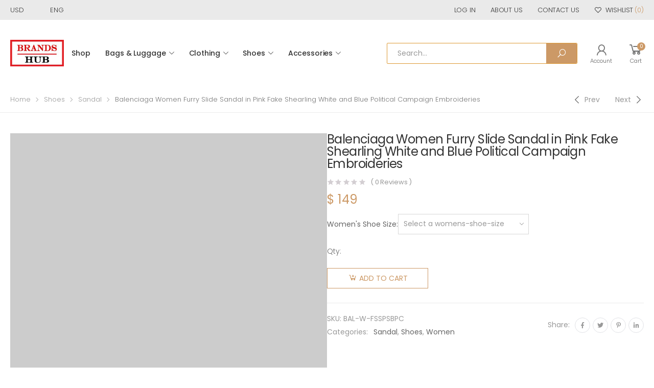

--- FILE ---
content_type: text/html; charset=UTF-8
request_url: https://brands-hub.ru/product/balenciaga-women-furry-slide-sandal-in-pink-fake-shearling-white-and-blue-political-campaign-embroideries/
body_size: 23929
content:

<!DOCTYPE html>
<html lang="en-US">
<head>
	
<!-- Google tag (gtag.js) -->
<script async src="https://www.googletagmanager.com/gtag/js?id=G-2LC5FWL0LM"></script>
<script>
  window.dataLayer = window.dataLayer || [];
  function gtag(){dataLayer.push(arguments);}
  gtag('js', new Date());

  gtag('config', 'G-2LC5FWL0LM');
</script>
	
	<meta charset="UTF-8">
	<!--[if IE]><meta http-equiv='X-UA-Compatible' content='IE=edge,chrome=1'><![endif]-->
	<meta name="viewport" content="width=device-width, initial-scale=1.0, minimum-scale=1.0">
	<link rel="profile" href="https://gmpg.org/xfn/11" />
	<link rel="pingback" href="https://brands-hub.ru/xmlrpc.php" />
					<script>document.documentElement.className = document.documentElement.className + ' yes-js js_active js'</script>
								<script type="text/javascript">
					WebFontConfig = {
						google: { families: [ 'Poppins:300,400,500,600,700,regular' ] }
					};
					(function(d) {
						var wf = d.createElement('script'), s = d.scripts[0];
						wf.src = 'https://brands-hub.ru/wp-content/themes/molla/assets/js/webfont.js';
						wf.async = true;
						s.parentNode.insertBefore(wf, s);
					})(document);
				</script>
				<meta name='robots' content='index, follow, max-image-preview:large, max-snippet:-1, max-video-preview:-1' />

	<!-- This site is optimized with the Yoast SEO plugin v20.2.1 - https://yoast.com/wordpress/plugins/seo/ -->
	<title>Balenciaga Women Furry Slide Sandal in Pink Fake Shearling White and Blue Political Campaign Embroideries</title>
	<meta name="description" content="Balenciaga Women Furry Slide Sandal in Pink Fake Shearling White and Blue Political Campaign Embroideries" />
	<link rel="canonical" href="https://brands-hub.ru/product/balenciaga-women-furry-slide-sandal-in-pink-fake-shearling-white-and-blue-political-campaign-embroideries/" />
	<meta property="og:locale" content="en_US" />
	<meta property="og:type" content="article" />
	<meta property="og:title" content="Balenciaga Women Furry Slide Sandal in Pink Fake Shearling White and Blue Political Campaign Embroideries" />
	<meta property="og:description" content="Balenciaga Women Furry Slide Sandal in Pink Fake Shearling White and Blue Political Campaign Embroideries" />
	<meta property="og:url" content="https://brands-hub.ru/product/balenciaga-women-furry-slide-sandal-in-pink-fake-shearling-white-and-blue-political-campaign-embroideries/" />
	<meta property="og:site_name" content="BRANDS-HUB" />
	<meta property="article:modified_time" content="2022-07-27T08:50:57+00:00" />
	<meta property="og:image" content="https://brands-hub.ru/wp-content/uploads/2022/07/Balenciaga-Women-Furry-Slide-Sandal-in-Pink-fake-Shearling-White-and-Blue-Political-Campaign-Embroideries-1.jpg" />
	<meta property="og:image:width" content="1000" />
	<meta property="og:image:height" content="1000" />
	<meta property="og:image:type" content="image/jpeg" />
	<meta name="twitter:card" content="summary_large_image" />
	<meta name="twitter:label1" content="Est. reading time" />
	<meta name="twitter:data1" content="1 minute" />
	<script type="application/ld+json" class="yoast-schema-graph">{"@context":"https://schema.org","@graph":[{"@type":"WebPage","@id":"https://brands-hub.ru/product/balenciaga-women-furry-slide-sandal-in-pink-fake-shearling-white-and-blue-political-campaign-embroideries/","url":"https://brands-hub.ru/product/balenciaga-women-furry-slide-sandal-in-pink-fake-shearling-white-and-blue-political-campaign-embroideries/","name":"Balenciaga Women Furry Slide Sandal in Pink Fake Shearling White and Blue Political Campaign Embroideries","isPartOf":{"@id":"https://brands-hub.ru/#website"},"primaryImageOfPage":{"@id":"https://brands-hub.ru/product/balenciaga-women-furry-slide-sandal-in-pink-fake-shearling-white-and-blue-political-campaign-embroideries/#primaryimage"},"image":{"@id":"https://brands-hub.ru/product/balenciaga-women-furry-slide-sandal-in-pink-fake-shearling-white-and-blue-political-campaign-embroideries/#primaryimage"},"thumbnailUrl":"https://brands-hub.ru/wp-content/uploads/2022/07/Balenciaga-Women-Furry-Slide-Sandal-in-Pink-fake-Shearling-White-and-Blue-Political-Campaign-Embroideries-1.jpg","datePublished":"2022-07-27T08:33:44+00:00","dateModified":"2022-07-27T08:50:57+00:00","description":"Balenciaga Women Furry Slide Sandal in Pink Fake Shearling White and Blue Political Campaign Embroideries","breadcrumb":{"@id":"https://brands-hub.ru/product/balenciaga-women-furry-slide-sandal-in-pink-fake-shearling-white-and-blue-political-campaign-embroideries/#breadcrumb"},"inLanguage":"en-US","potentialAction":[{"@type":"ReadAction","target":["https://brands-hub.ru/product/balenciaga-women-furry-slide-sandal-in-pink-fake-shearling-white-and-blue-political-campaign-embroideries/"]}]},{"@type":"ImageObject","inLanguage":"en-US","@id":"https://brands-hub.ru/product/balenciaga-women-furry-slide-sandal-in-pink-fake-shearling-white-and-blue-political-campaign-embroideries/#primaryimage","url":"https://brands-hub.ru/wp-content/uploads/2022/07/Balenciaga-Women-Furry-Slide-Sandal-in-Pink-fake-Shearling-White-and-Blue-Political-Campaign-Embroideries-1.jpg","contentUrl":"https://brands-hub.ru/wp-content/uploads/2022/07/Balenciaga-Women-Furry-Slide-Sandal-in-Pink-fake-Shearling-White-and-Blue-Political-Campaign-Embroideries-1.jpg","width":1000,"height":1000,"caption":"Balenciaga Women Furry Slide Sandal in Pink fake Shearling White and Blue Political Campaign Embroideries"},{"@type":"BreadcrumbList","@id":"https://brands-hub.ru/product/balenciaga-women-furry-slide-sandal-in-pink-fake-shearling-white-and-blue-political-campaign-embroideries/#breadcrumb","itemListElement":[{"@type":"ListItem","position":1,"name":"Home","item":"https://brands-hub.ru/"},{"@type":"ListItem","position":2,"name":"Shop","item":"https://brands-hub.ru/shop/"},{"@type":"ListItem","position":3,"name":"Balenciaga Women Furry Slide Sandal in Pink Fake Shearling White and Blue Political Campaign Embroideries"}]},{"@type":"WebSite","@id":"https://brands-hub.ru/#website","url":"https://brands-hub.ru/","name":"BRANDS-HUB","description":"Home of All Luxury Brands.","potentialAction":[{"@type":"SearchAction","target":{"@type":"EntryPoint","urlTemplate":"https://brands-hub.ru/?s={search_term_string}"},"query-input":"required name=search_term_string"}],"inLanguage":"en-US"}]}</script>
	<!-- / Yoast SEO plugin. -->


<link rel='dns-prefetch' href='//s.w.org' />
<script>
window._wpemojiSettings = {"baseUrl":"https:\/\/s.w.org\/images\/core\/emoji\/14.0.0\/72x72\/","ext":".png","svgUrl":"https:\/\/s.w.org\/images\/core\/emoji\/14.0.0\/svg\/","svgExt":".svg","source":{"concatemoji":"https:\/\/brands-hub.ru\/wp-includes\/js\/wp-emoji-release.min.js?ver=4873964d215f542d531a3639ed8540eb"}};
/*! This file is auto-generated */
!function(e,a,t){var n,r,o,i=a.createElement("canvas"),p=i.getContext&&i.getContext("2d");function s(e,t){var a=String.fromCharCode,e=(p.clearRect(0,0,i.width,i.height),p.fillText(a.apply(this,e),0,0),i.toDataURL());return p.clearRect(0,0,i.width,i.height),p.fillText(a.apply(this,t),0,0),e===i.toDataURL()}function c(e){var t=a.createElement("script");t.src=e,t.defer=t.type="text/javascript",a.getElementsByTagName("head")[0].appendChild(t)}for(o=Array("flag","emoji"),t.supports={everything:!0,everythingExceptFlag:!0},r=0;r<o.length;r++)t.supports[o[r]]=function(e){if(!p||!p.fillText)return!1;switch(p.textBaseline="top",p.font="600 32px Arial",e){case"flag":return s([127987,65039,8205,9895,65039],[127987,65039,8203,9895,65039])?!1:!s([55356,56826,55356,56819],[55356,56826,8203,55356,56819])&&!s([55356,57332,56128,56423,56128,56418,56128,56421,56128,56430,56128,56423,56128,56447],[55356,57332,8203,56128,56423,8203,56128,56418,8203,56128,56421,8203,56128,56430,8203,56128,56423,8203,56128,56447]);case"emoji":return!s([129777,127995,8205,129778,127999],[129777,127995,8203,129778,127999])}return!1}(o[r]),t.supports.everything=t.supports.everything&&t.supports[o[r]],"flag"!==o[r]&&(t.supports.everythingExceptFlag=t.supports.everythingExceptFlag&&t.supports[o[r]]);t.supports.everythingExceptFlag=t.supports.everythingExceptFlag&&!t.supports.flag,t.DOMReady=!1,t.readyCallback=function(){t.DOMReady=!0},t.supports.everything||(n=function(){t.readyCallback()},a.addEventListener?(a.addEventListener("DOMContentLoaded",n,!1),e.addEventListener("load",n,!1)):(e.attachEvent("onload",n),a.attachEvent("onreadystatechange",function(){"complete"===a.readyState&&t.readyCallback()})),(e=t.source||{}).concatemoji?c(e.concatemoji):e.wpemoji&&e.twemoji&&(c(e.twemoji),c(e.wpemoji)))}(window,document,window._wpemojiSettings);
</script>
<style>
img.wp-smiley,
img.emoji {
	display: inline !important;
	border: none !important;
	box-shadow: none !important;
	height: 1em !important;
	width: 1em !important;
	margin: 0 0.07em !important;
	vertical-align: -0.1em !important;
	background: none !important;
	padding: 0 !important;
}
</style>
	<link rel='stylesheet' id='wp-block-library-css'  href='https://brands-hub.ru/wp-includes/css/dist/block-library/style.min.css?ver=4873964d215f542d531a3639ed8540eb' media='all' />
<style id='wp-block-library-theme-inline-css'>
.wp-block-audio figcaption{color:#555;font-size:13px;text-align:center}.is-dark-theme .wp-block-audio figcaption{color:hsla(0,0%,100%,.65)}.wp-block-code{border:1px solid #ccc;border-radius:4px;font-family:Menlo,Consolas,monaco,monospace;padding:.8em 1em}.wp-block-embed figcaption{color:#555;font-size:13px;text-align:center}.is-dark-theme .wp-block-embed figcaption{color:hsla(0,0%,100%,.65)}.blocks-gallery-caption{color:#555;font-size:13px;text-align:center}.is-dark-theme .blocks-gallery-caption{color:hsla(0,0%,100%,.65)}.wp-block-image figcaption{color:#555;font-size:13px;text-align:center}.is-dark-theme .wp-block-image figcaption{color:hsla(0,0%,100%,.65)}.wp-block-pullquote{border-top:4px solid;border-bottom:4px solid;margin-bottom:1.75em;color:currentColor}.wp-block-pullquote__citation,.wp-block-pullquote cite,.wp-block-pullquote footer{color:currentColor;text-transform:uppercase;font-size:.8125em;font-style:normal}.wp-block-quote{border-left:.25em solid;margin:0 0 1.75em;padding-left:1em}.wp-block-quote cite,.wp-block-quote footer{color:currentColor;font-size:.8125em;position:relative;font-style:normal}.wp-block-quote.has-text-align-right{border-left:none;border-right:.25em solid;padding-left:0;padding-right:1em}.wp-block-quote.has-text-align-center{border:none;padding-left:0}.wp-block-quote.is-large,.wp-block-quote.is-style-large,.wp-block-quote.is-style-plain{border:none}.wp-block-search .wp-block-search__label{font-weight:700}:where(.wp-block-group.has-background){padding:1.25em 2.375em}.wp-block-separator.has-css-opacity{opacity:.4}.wp-block-separator{border:none;border-bottom:2px solid;margin-left:auto;margin-right:auto}.wp-block-separator.has-alpha-channel-opacity{opacity:1}.wp-block-separator:not(.is-style-wide):not(.is-style-dots){width:100px}.wp-block-separator.has-background:not(.is-style-dots){border-bottom:none;height:1px}.wp-block-separator.has-background:not(.is-style-wide):not(.is-style-dots){height:2px}.wp-block-table thead{border-bottom:3px solid}.wp-block-table tfoot{border-top:3px solid}.wp-block-table td,.wp-block-table th{padding:.5em;border:1px solid;word-break:normal}.wp-block-table figcaption{color:#555;font-size:13px;text-align:center}.is-dark-theme .wp-block-table figcaption{color:hsla(0,0%,100%,.65)}.wp-block-video figcaption{color:#555;font-size:13px;text-align:center}.is-dark-theme .wp-block-video figcaption{color:hsla(0,0%,100%,.65)}.wp-block-template-part.has-background{padding:1.25em 2.375em;margin-top:0;margin-bottom:0}
</style>
<link rel='stylesheet' id='wc-blocks-vendors-style-css'  href='https://brands-hub.ru/wp-content/plugins/woocommerce/packages/woocommerce-blocks/build/wc-blocks-vendors-style.css?ver=10.0.4' media='all' />
<link rel='stylesheet' id='wc-blocks-style-css'  href='https://brands-hub.ru/wp-content/plugins/woocommerce/packages/woocommerce-blocks/build/wc-blocks-style.css?ver=10.0.4' media='all' />
<link rel='stylesheet' id='yith-wcan-shortcodes-css'  href='https://brands-hub.ru/wp-content/plugins/yith-woocommerce-ajax-navigation/assets/css/shortcodes.css?ver=4.21.0' media='all' />
<style id='yith-wcan-shortcodes-inline-css'>
:root{
	--yith-wcan-filters_colors_titles: #434343;
	--yith-wcan-filters_colors_background: #FFFFFF;
	--yith-wcan-filters_colors_accent: #A7144C;
	--yith-wcan-filters_colors_accent_r: 167;
	--yith-wcan-filters_colors_accent_g: 20;
	--yith-wcan-filters_colors_accent_b: 76;
	--yith-wcan-color_swatches_border_radius: 100%;
	--yith-wcan-color_swatches_size: 30px;
	--yith-wcan-labels_style_background: #FFFFFF;
	--yith-wcan-labels_style_background_hover: #A7144C;
	--yith-wcan-labels_style_background_active: #A7144C;
	--yith-wcan-labels_style_text: #434343;
	--yith-wcan-labels_style_text_hover: #FFFFFF;
	--yith-wcan-labels_style_text_active: #FFFFFF;
	--yith-wcan-anchors_style_text: #434343;
	--yith-wcan-anchors_style_text_hover: #A7144C;
	--yith-wcan-anchors_style_text_active: #A7144C;
}
</style>
<style id='global-styles-inline-css'>
body{--wp--preset--color--black: #000000;--wp--preset--color--cyan-bluish-gray: #abb8c3;--wp--preset--color--white: #ffffff;--wp--preset--color--pale-pink: #f78da7;--wp--preset--color--vivid-red: #cf2e2e;--wp--preset--color--luminous-vivid-orange: #ff6900;--wp--preset--color--luminous-vivid-amber: #fcb900;--wp--preset--color--light-green-cyan: #7bdcb5;--wp--preset--color--vivid-green-cyan: #00d084;--wp--preset--color--pale-cyan-blue: #8ed1fc;--wp--preset--color--vivid-cyan-blue: #0693e3;--wp--preset--color--vivid-purple: #9b51e0;--wp--preset--color--primary: #c96;--wp--preset--color--secondary: #a6c76c;--wp--preset--color--alert: #d9534f;--wp--preset--color--dark: #333;--wp--preset--color--light: #fff;--wp--preset--gradient--vivid-cyan-blue-to-vivid-purple: linear-gradient(135deg,rgba(6,147,227,1) 0%,rgb(155,81,224) 100%);--wp--preset--gradient--light-green-cyan-to-vivid-green-cyan: linear-gradient(135deg,rgb(122,220,180) 0%,rgb(0,208,130) 100%);--wp--preset--gradient--luminous-vivid-amber-to-luminous-vivid-orange: linear-gradient(135deg,rgba(252,185,0,1) 0%,rgba(255,105,0,1) 100%);--wp--preset--gradient--luminous-vivid-orange-to-vivid-red: linear-gradient(135deg,rgba(255,105,0,1) 0%,rgb(207,46,46) 100%);--wp--preset--gradient--very-light-gray-to-cyan-bluish-gray: linear-gradient(135deg,rgb(238,238,238) 0%,rgb(169,184,195) 100%);--wp--preset--gradient--cool-to-warm-spectrum: linear-gradient(135deg,rgb(74,234,220) 0%,rgb(151,120,209) 20%,rgb(207,42,186) 40%,rgb(238,44,130) 60%,rgb(251,105,98) 80%,rgb(254,248,76) 100%);--wp--preset--gradient--blush-light-purple: linear-gradient(135deg,rgb(255,206,236) 0%,rgb(152,150,240) 100%);--wp--preset--gradient--blush-bordeaux: linear-gradient(135deg,rgb(254,205,165) 0%,rgb(254,45,45) 50%,rgb(107,0,62) 100%);--wp--preset--gradient--luminous-dusk: linear-gradient(135deg,rgb(255,203,112) 0%,rgb(199,81,192) 50%,rgb(65,88,208) 100%);--wp--preset--gradient--pale-ocean: linear-gradient(135deg,rgb(255,245,203) 0%,rgb(182,227,212) 50%,rgb(51,167,181) 100%);--wp--preset--gradient--electric-grass: linear-gradient(135deg,rgb(202,248,128) 0%,rgb(113,206,126) 100%);--wp--preset--gradient--midnight: linear-gradient(135deg,rgb(2,3,129) 0%,rgb(40,116,252) 100%);--wp--preset--duotone--dark-grayscale: url('#wp-duotone-dark-grayscale');--wp--preset--duotone--grayscale: url('#wp-duotone-grayscale');--wp--preset--duotone--purple-yellow: url('#wp-duotone-purple-yellow');--wp--preset--duotone--blue-red: url('#wp-duotone-blue-red');--wp--preset--duotone--midnight: url('#wp-duotone-midnight');--wp--preset--duotone--magenta-yellow: url('#wp-duotone-magenta-yellow');--wp--preset--duotone--purple-green: url('#wp-duotone-purple-green');--wp--preset--duotone--blue-orange: url('#wp-duotone-blue-orange');--wp--preset--font-size--small: 13px;--wp--preset--font-size--medium: 20px;--wp--preset--font-size--large: 36px;--wp--preset--font-size--x-large: 42px;}.has-black-color{color: var(--wp--preset--color--black) !important;}.has-cyan-bluish-gray-color{color: var(--wp--preset--color--cyan-bluish-gray) !important;}.has-white-color{color: var(--wp--preset--color--white) !important;}.has-pale-pink-color{color: var(--wp--preset--color--pale-pink) !important;}.has-vivid-red-color{color: var(--wp--preset--color--vivid-red) !important;}.has-luminous-vivid-orange-color{color: var(--wp--preset--color--luminous-vivid-orange) !important;}.has-luminous-vivid-amber-color{color: var(--wp--preset--color--luminous-vivid-amber) !important;}.has-light-green-cyan-color{color: var(--wp--preset--color--light-green-cyan) !important;}.has-vivid-green-cyan-color{color: var(--wp--preset--color--vivid-green-cyan) !important;}.has-pale-cyan-blue-color{color: var(--wp--preset--color--pale-cyan-blue) !important;}.has-vivid-cyan-blue-color{color: var(--wp--preset--color--vivid-cyan-blue) !important;}.has-vivid-purple-color{color: var(--wp--preset--color--vivid-purple) !important;}.has-black-background-color{background-color: var(--wp--preset--color--black) !important;}.has-cyan-bluish-gray-background-color{background-color: var(--wp--preset--color--cyan-bluish-gray) !important;}.has-white-background-color{background-color: var(--wp--preset--color--white) !important;}.has-pale-pink-background-color{background-color: var(--wp--preset--color--pale-pink) !important;}.has-vivid-red-background-color{background-color: var(--wp--preset--color--vivid-red) !important;}.has-luminous-vivid-orange-background-color{background-color: var(--wp--preset--color--luminous-vivid-orange) !important;}.has-luminous-vivid-amber-background-color{background-color: var(--wp--preset--color--luminous-vivid-amber) !important;}.has-light-green-cyan-background-color{background-color: var(--wp--preset--color--light-green-cyan) !important;}.has-vivid-green-cyan-background-color{background-color: var(--wp--preset--color--vivid-green-cyan) !important;}.has-pale-cyan-blue-background-color{background-color: var(--wp--preset--color--pale-cyan-blue) !important;}.has-vivid-cyan-blue-background-color{background-color: var(--wp--preset--color--vivid-cyan-blue) !important;}.has-vivid-purple-background-color{background-color: var(--wp--preset--color--vivid-purple) !important;}.has-black-border-color{border-color: var(--wp--preset--color--black) !important;}.has-cyan-bluish-gray-border-color{border-color: var(--wp--preset--color--cyan-bluish-gray) !important;}.has-white-border-color{border-color: var(--wp--preset--color--white) !important;}.has-pale-pink-border-color{border-color: var(--wp--preset--color--pale-pink) !important;}.has-vivid-red-border-color{border-color: var(--wp--preset--color--vivid-red) !important;}.has-luminous-vivid-orange-border-color{border-color: var(--wp--preset--color--luminous-vivid-orange) !important;}.has-luminous-vivid-amber-border-color{border-color: var(--wp--preset--color--luminous-vivid-amber) !important;}.has-light-green-cyan-border-color{border-color: var(--wp--preset--color--light-green-cyan) !important;}.has-vivid-green-cyan-border-color{border-color: var(--wp--preset--color--vivid-green-cyan) !important;}.has-pale-cyan-blue-border-color{border-color: var(--wp--preset--color--pale-cyan-blue) !important;}.has-vivid-cyan-blue-border-color{border-color: var(--wp--preset--color--vivid-cyan-blue) !important;}.has-vivid-purple-border-color{border-color: var(--wp--preset--color--vivid-purple) !important;}.has-vivid-cyan-blue-to-vivid-purple-gradient-background{background: var(--wp--preset--gradient--vivid-cyan-blue-to-vivid-purple) !important;}.has-light-green-cyan-to-vivid-green-cyan-gradient-background{background: var(--wp--preset--gradient--light-green-cyan-to-vivid-green-cyan) !important;}.has-luminous-vivid-amber-to-luminous-vivid-orange-gradient-background{background: var(--wp--preset--gradient--luminous-vivid-amber-to-luminous-vivid-orange) !important;}.has-luminous-vivid-orange-to-vivid-red-gradient-background{background: var(--wp--preset--gradient--luminous-vivid-orange-to-vivid-red) !important;}.has-very-light-gray-to-cyan-bluish-gray-gradient-background{background: var(--wp--preset--gradient--very-light-gray-to-cyan-bluish-gray) !important;}.has-cool-to-warm-spectrum-gradient-background{background: var(--wp--preset--gradient--cool-to-warm-spectrum) !important;}.has-blush-light-purple-gradient-background{background: var(--wp--preset--gradient--blush-light-purple) !important;}.has-blush-bordeaux-gradient-background{background: var(--wp--preset--gradient--blush-bordeaux) !important;}.has-luminous-dusk-gradient-background{background: var(--wp--preset--gradient--luminous-dusk) !important;}.has-pale-ocean-gradient-background{background: var(--wp--preset--gradient--pale-ocean) !important;}.has-electric-grass-gradient-background{background: var(--wp--preset--gradient--electric-grass) !important;}.has-midnight-gradient-background{background: var(--wp--preset--gradient--midnight) !important;}.has-small-font-size{font-size: var(--wp--preset--font-size--small) !important;}.has-medium-font-size{font-size: var(--wp--preset--font-size--medium) !important;}.has-large-font-size{font-size: var(--wp--preset--font-size--large) !important;}.has-x-large-font-size{font-size: var(--wp--preset--font-size--x-large) !important;}
</style>
<link rel='stylesheet' id='photoswipe-css'  href='https://brands-hub.ru/wp-content/plugins/woocommerce/assets/css/photoswipe/photoswipe.min.css?ver=7.7.0' media='all' />
<link rel='stylesheet' id='photoswipe-default-skin-css'  href='https://brands-hub.ru/wp-content/plugins/woocommerce/assets/css/photoswipe/default-skin/default-skin.min.css?ver=7.7.0' media='all' />
<link rel='stylesheet' id='woocommerce-layout-css'  href='https://brands-hub.ru/wp-content/plugins/woocommerce/assets/css/woocommerce-layout.css?ver=7.7.0' media='all' />
<link rel='stylesheet' id='woocommerce-smallscreen-css'  href='https://brands-hub.ru/wp-content/plugins/woocommerce/assets/css/woocommerce-smallscreen.css?ver=7.7.0' media='only screen and (max-width: 768px)' />
<link rel='stylesheet' id='woocommerce-general-css'  href='https://brands-hub.ru/wp-content/plugins/woocommerce/assets/css/woocommerce.css?ver=7.7.0' media='all' />
<style id='woocommerce-inline-inline-css'>
.woocommerce form .form-row .required { visibility: visible; }
</style>
<link rel='stylesheet' id='yith_wcas_frontend-css'  href='https://brands-hub.ru/wp-content/plugins/yith-woocommerce-ajax-search/assets/css/yith_wcas_ajax_search.css?ver=1.34.0' media='all' />
<link rel='stylesheet' id='animate-css'  href='https://brands-hub.ru/wp-content/themes/molla/assets/vendor/animate/animate.min.css?ver=4873964d215f542d531a3639ed8540eb' media='all' />
<link rel='stylesheet' id='plugins-css'  href='https://brands-hub.ru/wp-content/themes/molla/assets/css/plugins/plugins.css?ver=4873964d215f542d531a3639ed8540eb' media='all' />
<link rel='stylesheet' id='font-awesome-all-css'  href='https://brands-hub.ru/wp-content/themes/molla/assets/vendor/font-awesome/optimized/css/optimized.css?ver=4873964d215f542d531a3639ed8540eb' media='all' />
<link rel='stylesheet' id='molla-font-icon-css'  href='https://brands-hub.ru/wp-content/themes/molla/assets/vendor/molla-fonts/css/font-icons-optimized.css?ver=4873964d215f542d531a3639ed8540eb' media='all' />
<link rel='stylesheet' id='molla-theme-css'  href='https://brands-hub.ru/wp-content/themes/molla/assets/css/frontend/theme.css?ver=1.4.1' media='all' />
<link rel='stylesheet' id='molla-dynamic-style-css'  href='https://brands-hub.ru/wp-content/uploads/molla_css/dynamic_style.css?ver=4873964d215f542d531a3639ed8540eb' media='all' />
<link rel='stylesheet' id='molla-style-css'  href='https://brands-hub.ru/wp-content/themes/molla/style.css?ver=4873964d215f542d531a3639ed8540eb' media='all' />
<style id='molla-style-inline-css'>
.header-top{font-size:1.3rem;font-weight:300}.header #menu-main-menu{margin-left:3.5rem}#menu-main-menu .sf-with-ul>a:after{font-size:1rem}#menu-main-menu.sf-arrows >li>a:after{right:1.5rem}.menu >li >a,.nav-dropdown li >a{text-transform:uppercase}.header-dropdown.sf-arrows li>a{padding-right:2.2rem}.sf-arrows .sf-with-ul>a:after{font-size:1.2rem}.menu>li>a{padding:3.95rem 1.5rem}.menu li + li{margin:0}.header-main .header-right >*{margin-right:2.5rem}.header-main .header-right >*:last-child{margin:0}.header-col>*{margin-right:2.9rem}
</style>
<link rel='stylesheet' id='molla-skeleton-css-css'  href='https://brands-hub.ru/wp-content/themes/molla/inc/lib/pro/skeleton/skeleton.css?ver=4873964d215f542d531a3639ed8540eb' media='all' />
<script type="text/template" id="tmpl-variation-template">
	<div class="woocommerce-variation-description">{{{ data.variation.variation_description }}}</div>
	<div class="woocommerce-variation-price">{{{ data.variation.price_html }}}</div>
	<div class="woocommerce-variation-availability">{{{ data.variation.availability_html }}}</div>
</script>
<script type="text/template" id="tmpl-unavailable-variation-template">
	<p>Sorry, this product is unavailable. Please choose a different combination.</p>
</script>
<script src='https://brands-hub.ru/wp-includes/js/jquery/jquery.min.js?ver=3.6.0' id='jquery-core-js'></script>
<script src='https://brands-hub.ru/wp-includes/js/jquery/jquery-migrate.min.js?ver=3.3.2' id='jquery-migrate-js'></script>
<link rel="https://api.w.org/" href="https://brands-hub.ru/wp-json/" /><link rel="alternate" type="application/json" href="https://brands-hub.ru/wp-json/wp/v2/product/147292" /><link rel="EditURI" type="application/rsd+xml" title="RSD" href="https://brands-hub.ru/xmlrpc.php?rsd" />
<link rel="wlwmanifest" type="application/wlwmanifest+xml" href="https://brands-hub.ru/wp-includes/wlwmanifest.xml" /> 

<link rel='shortlink' href='https://brands-hub.ru/?p=147292' />
<link rel="alternate" type="application/json+oembed" href="https://brands-hub.ru/wp-json/oembed/1.0/embed?url=https%3A%2F%2Fbrands-hub.ru%2Fproduct%2Fbalenciaga-women-furry-slide-sandal-in-pink-fake-shearling-white-and-blue-political-campaign-embroideries%2F" />
<link rel="alternate" type="text/xml+oembed" href="https://brands-hub.ru/wp-json/oembed/1.0/embed?url=https%3A%2F%2Fbrands-hub.ru%2Fproduct%2Fbalenciaga-women-furry-slide-sandal-in-pink-fake-shearling-white-and-blue-political-campaign-embroideries%2F&#038;format=xml" />
	<noscript><style>.woocommerce-product-gallery{ opacity: 1 !important; }</style></noscript>
	<link rel="icon" href="https://brands-hub.ru/wp-content/uploads/2021/02/cropped-BRANDS-HUB-ICON-32x32.jpg" sizes="32x32" />
<link rel="icon" href="https://brands-hub.ru/wp-content/uploads/2021/02/cropped-BRANDS-HUB-ICON-192x192.jpg" sizes="192x192" />
<link rel="apple-touch-icon" href="https://brands-hub.ru/wp-content/uploads/2021/02/cropped-BRANDS-HUB-ICON-180x180.jpg" />
<meta name="msapplication-TileImage" content="https://brands-hub.ru/wp-content/uploads/2021/02/cropped-BRANDS-HUB-ICON-270x270.jpg" />
<style id="kirki-inline-styles"></style></head>

<body class="product-template-default single single-product postid-147292 wp-embed-responsive theme-molla woocommerce woocommerce-page woocommerce-no-js yith-wcan-free elementor-default elementor-kit-267752">
<svg xmlns="http://www.w3.org/2000/svg" viewBox="0 0 0 0" width="0" height="0" focusable="false" role="none" style="visibility: hidden; position: absolute; left: -9999px; overflow: hidden;" ><defs><filter id="wp-duotone-dark-grayscale"><feColorMatrix color-interpolation-filters="sRGB" type="matrix" values=" .299 .587 .114 0 0 .299 .587 .114 0 0 .299 .587 .114 0 0 .299 .587 .114 0 0 " /><feComponentTransfer color-interpolation-filters="sRGB" ><feFuncR type="table" tableValues="0 0.49803921568627" /><feFuncG type="table" tableValues="0 0.49803921568627" /><feFuncB type="table" tableValues="0 0.49803921568627" /><feFuncA type="table" tableValues="1 1" /></feComponentTransfer><feComposite in2="SourceGraphic" operator="in" /></filter></defs></svg><svg xmlns="http://www.w3.org/2000/svg" viewBox="0 0 0 0" width="0" height="0" focusable="false" role="none" style="visibility: hidden; position: absolute; left: -9999px; overflow: hidden;" ><defs><filter id="wp-duotone-grayscale"><feColorMatrix color-interpolation-filters="sRGB" type="matrix" values=" .299 .587 .114 0 0 .299 .587 .114 0 0 .299 .587 .114 0 0 .299 .587 .114 0 0 " /><feComponentTransfer color-interpolation-filters="sRGB" ><feFuncR type="table" tableValues="0 1" /><feFuncG type="table" tableValues="0 1" /><feFuncB type="table" tableValues="0 1" /><feFuncA type="table" tableValues="1 1" /></feComponentTransfer><feComposite in2="SourceGraphic" operator="in" /></filter></defs></svg><svg xmlns="http://www.w3.org/2000/svg" viewBox="0 0 0 0" width="0" height="0" focusable="false" role="none" style="visibility: hidden; position: absolute; left: -9999px; overflow: hidden;" ><defs><filter id="wp-duotone-purple-yellow"><feColorMatrix color-interpolation-filters="sRGB" type="matrix" values=" .299 .587 .114 0 0 .299 .587 .114 0 0 .299 .587 .114 0 0 .299 .587 .114 0 0 " /><feComponentTransfer color-interpolation-filters="sRGB" ><feFuncR type="table" tableValues="0.54901960784314 0.98823529411765" /><feFuncG type="table" tableValues="0 1" /><feFuncB type="table" tableValues="0.71764705882353 0.25490196078431" /><feFuncA type="table" tableValues="1 1" /></feComponentTransfer><feComposite in2="SourceGraphic" operator="in" /></filter></defs></svg><svg xmlns="http://www.w3.org/2000/svg" viewBox="0 0 0 0" width="0" height="0" focusable="false" role="none" style="visibility: hidden; position: absolute; left: -9999px; overflow: hidden;" ><defs><filter id="wp-duotone-blue-red"><feColorMatrix color-interpolation-filters="sRGB" type="matrix" values=" .299 .587 .114 0 0 .299 .587 .114 0 0 .299 .587 .114 0 0 .299 .587 .114 0 0 " /><feComponentTransfer color-interpolation-filters="sRGB" ><feFuncR type="table" tableValues="0 1" /><feFuncG type="table" tableValues="0 0.27843137254902" /><feFuncB type="table" tableValues="0.5921568627451 0.27843137254902" /><feFuncA type="table" tableValues="1 1" /></feComponentTransfer><feComposite in2="SourceGraphic" operator="in" /></filter></defs></svg><svg xmlns="http://www.w3.org/2000/svg" viewBox="0 0 0 0" width="0" height="0" focusable="false" role="none" style="visibility: hidden; position: absolute; left: -9999px; overflow: hidden;" ><defs><filter id="wp-duotone-midnight"><feColorMatrix color-interpolation-filters="sRGB" type="matrix" values=" .299 .587 .114 0 0 .299 .587 .114 0 0 .299 .587 .114 0 0 .299 .587 .114 0 0 " /><feComponentTransfer color-interpolation-filters="sRGB" ><feFuncR type="table" tableValues="0 0" /><feFuncG type="table" tableValues="0 0.64705882352941" /><feFuncB type="table" tableValues="0 1" /><feFuncA type="table" tableValues="1 1" /></feComponentTransfer><feComposite in2="SourceGraphic" operator="in" /></filter></defs></svg><svg xmlns="http://www.w3.org/2000/svg" viewBox="0 0 0 0" width="0" height="0" focusable="false" role="none" style="visibility: hidden; position: absolute; left: -9999px; overflow: hidden;" ><defs><filter id="wp-duotone-magenta-yellow"><feColorMatrix color-interpolation-filters="sRGB" type="matrix" values=" .299 .587 .114 0 0 .299 .587 .114 0 0 .299 .587 .114 0 0 .299 .587 .114 0 0 " /><feComponentTransfer color-interpolation-filters="sRGB" ><feFuncR type="table" tableValues="0.78039215686275 1" /><feFuncG type="table" tableValues="0 0.94901960784314" /><feFuncB type="table" tableValues="0.35294117647059 0.47058823529412" /><feFuncA type="table" tableValues="1 1" /></feComponentTransfer><feComposite in2="SourceGraphic" operator="in" /></filter></defs></svg><svg xmlns="http://www.w3.org/2000/svg" viewBox="0 0 0 0" width="0" height="0" focusable="false" role="none" style="visibility: hidden; position: absolute; left: -9999px; overflow: hidden;" ><defs><filter id="wp-duotone-purple-green"><feColorMatrix color-interpolation-filters="sRGB" type="matrix" values=" .299 .587 .114 0 0 .299 .587 .114 0 0 .299 .587 .114 0 0 .299 .587 .114 0 0 " /><feComponentTransfer color-interpolation-filters="sRGB" ><feFuncR type="table" tableValues="0.65098039215686 0.40392156862745" /><feFuncG type="table" tableValues="0 1" /><feFuncB type="table" tableValues="0.44705882352941 0.4" /><feFuncA type="table" tableValues="1 1" /></feComponentTransfer><feComposite in2="SourceGraphic" operator="in" /></filter></defs></svg><svg xmlns="http://www.w3.org/2000/svg" viewBox="0 0 0 0" width="0" height="0" focusable="false" role="none" style="visibility: hidden; position: absolute; left: -9999px; overflow: hidden;" ><defs><filter id="wp-duotone-blue-orange"><feColorMatrix color-interpolation-filters="sRGB" type="matrix" values=" .299 .587 .114 0 0 .299 .587 .114 0 0 .299 .587 .114 0 0 .299 .587 .114 0 0 " /><feComponentTransfer color-interpolation-filters="sRGB" ><feFuncR type="table" tableValues="0.098039215686275 1" /><feFuncG type="table" tableValues="0 0.66274509803922" /><feFuncB type="table" tableValues="0.84705882352941 0.41960784313725" /><feFuncA type="table" tableValues="1 1" /></feComponentTransfer><feComposite in2="SourceGraphic" operator="in" /></filter></defs></svg>	<div class="loading-overlay">
		<div class="bounce-loader">
			<div class="bounce1"></div>
			<div class="bounce2"></div>
			<div class="bounce3"></div>
		</div>
	</div>

	<div class="page-wrapper">
		
<header class="header">
	<div class="header-row"><div class='header-top'><div class='container-fluid'><div class='inner-wrap'><div class='header-col header-left hidden-mob'><ul id="menu-currency-switcher-menu" class="nav header-dropdown sf-arrows"><li id="menu-item-46942" class="menu-item menu-item-type-custom menu-item-object-custom menu-item-46942"><a href="#">USD</a></li>
</ul><ul id="menu-language-switcher-menu" class="nav header-dropdown sf-arrows"><li id="menu-item-46945" class="menu-item menu-item-type-custom menu-item-object-custom menu-item-46945"><a href="#">ENG</a></li>
</ul></div><div class='header-col header-left hidden-desktop'><button class="mobile-menu-toggler">
	<i class="icon-bars"></i>
</button>
</div><div class='header-col header-center hidden-desktop'><h1 class="logo">
	<a href="https://brands-hub.ru/">
		<img src="https://brandshub.nl/wp-content/uploads/2022/07/BRANDSHUB-Logo-300.png" alt="BRANDS-HUB" srcset="https://brandshub.nl/wp-content/uploads/2022/07/BRANDSHUB-Logo-300.png 2x" width="105" >
	</a>
</h1>
</div><div class='header-col header-right hidden-mob'><ul class="nav top-menu sf-arrows">
	<li class="top-link">
		<a href="#">Links</a>
		<ul class="nav nav-dropdown">
			<li class="account-links"><a class="header-link login-link" href="https://brands-hub.ru/my-account/">Log In</a></li><li id="menu-item-47048" class="menu-item menu-item-type-custom menu-item-object-custom menu-item-47048"><a href="https://brands-hub.ru/about-us/">About us</a></li>
<li id="menu-item-47049" class="menu-item menu-item-type-custom menu-item-object-custom menu-item-47049"><a href="https://brands-hub.ru/contact/">Contact us</a></li>
	<li class="wishlist-inline">
		<a href="https://brands-hub.ru/wishlist/">
			<i class="icon-heart-o"></i>
			Wishlist			<span class="wishlist-count">(0)</span>
		</a>
	</li>
			</ul>
	</li>
</ul>
</div><div class='header-col header-right hidden-desktop'><div class="shop-icons">
		<div class="shop-icon account type-full ">
			<a href="https://brands-hub.ru/my-account/">
				<div class="icon">
					<i class="icon-user"></i>
				</div>
				<p class="custom-label">Account</p>
			</a>
		</div>
				<div class="shop-icon dropdown cart cart-dropdown type-full  price-hidden">
			<a href="https://brands-hub.ru/cart/" class="dropdown-toggle">
				<div class="icon">
					<i class="icon-shopping-cart"></i>
											<span class="cart-count">0</span>
									</div>
				<p class="custom-label">Cart</p>
			</a>
						<span class="cart-price"></span>
			<div class="cart-popup widget_shopping_cart dropdown-menu with-arrows">
							<div class="widget_shopping_cart_content">
									<div class="cart-loading"></div>
								</div>
			</div>
		</div>
		</div>
</div></div></div></div></div><div class="header-row"><div class='header-main'><div class='container-fluid'><div class='inner-wrap'><div class='header-col header-left hidden-mob'><button class="mobile-menu-toggler">
	<i class="icon-bars"></i>
</button>
<h1 class="logo">
	<a href="https://brands-hub.ru/">
		<img src="https://brandshub.nl/wp-content/uploads/2022/07/BRANDSHUB-Logo-300.png" alt="BRANDS-HUB" srcset="https://brandshub.nl/wp-content/uploads/2022/07/BRANDSHUB-Logo-300.png 2x" width="105" >
	</a>
</h1>
<ul id="menu-main" class="menu menu-skin1 sf-arrows scale-eff bottom-scale-eff"><li id="menu-item-49157" class="menu-item menu-item-type-post_type menu-item-object-page menu-item-49157"><a href="https://brands-hub.ru/shop/">Shop</a></li>
<li id="menu-item-4653" class="menu-item menu-item-type-taxonomy menu-item-object-product_cat menu-item-has-children menu-item-4653 sf-with-ul"><a href="https://brands-hub.ru/product-category/bags-luggage/">Bags &amp; Luggage</a>
<ul class="sub-menu pos-left">
	<li id="menu-item-4655" class="menu-item menu-item-type-taxonomy menu-item-object-product_cat menu-item-4655"><a href="https://brands-hub.ru/product-category/bags-luggage/handbags/">Handbags</a></li>
	<li id="menu-item-4656" class="menu-item menu-item-type-taxonomy menu-item-object-product_cat menu-item-4656"><a href="https://brands-hub.ru/product-category/bags-luggage/shoulder-bags/">Shoulder Bags</a></li>
	<li id="menu-item-4660" class="menu-item menu-item-type-taxonomy menu-item-object-product_cat menu-item-4660"><a href="https://brands-hub.ru/product-category/purses-wallets/">Purses &amp; Wallets</a></li>
	<li id="menu-item-4654" class="menu-item menu-item-type-taxonomy menu-item-object-product_cat menu-item-4654"><a href="https://brands-hub.ru/product-category/bags-luggage/backpacks/">Backpacks</a></li>
</ul>
</li>
<li id="menu-item-4657" class="menu-item menu-item-type-taxonomy menu-item-object-product_cat menu-item-has-children menu-item-4657 sf-with-ul"><a href="https://brands-hub.ru/product-category/clothing/">Clothing</a>
<ul class="sub-menu pos-left">
	<li id="menu-item-4665" class="menu-item menu-item-type-taxonomy menu-item-object-product_cat menu-item-4665"><a href="https://brands-hub.ru/product-category/clothing/coat/">Coat</a></li>
	<li id="menu-item-4666" class="menu-item menu-item-type-taxonomy menu-item-object-product_cat menu-item-4666"><a href="https://brands-hub.ru/product-category/clothing/sweater/">Sweater</a></li>
	<li id="menu-item-4667" class="menu-item menu-item-type-taxonomy menu-item-object-product_cat menu-item-4667"><a href="https://brands-hub.ru/product-category/clothing/t-shirt/">T-shirt</a></li>
</ul>
</li>
<li id="menu-item-4668" class="menu-item menu-item-type-taxonomy menu-item-object-product_cat current-product-ancestor current-menu-parent current-product-parent menu-item-has-children menu-item-4668 sf-with-ul"><a href="https://brands-hub.ru/product-category/shoes/">Shoes</a>
<ul class="sub-menu pos-left">
	<li id="menu-item-4670" class="menu-item menu-item-type-taxonomy menu-item-object-product_cat menu-item-4670"><a href="https://brands-hub.ru/product-category/shoes/casual/">Casual</a></li>
	<li id="menu-item-4669" class="menu-item menu-item-type-taxonomy menu-item-object-product_cat menu-item-4669"><a href="https://brands-hub.ru/product-category/shoes/boots/">Boots</a></li>
	<li id="menu-item-4676" class="menu-item menu-item-type-taxonomy menu-item-object-product_cat menu-item-4676"><a href="https://brands-hub.ru/product-category/shoes/sneakers/">Sneakers</a></li>
	<li id="menu-item-4671" class="menu-item menu-item-type-taxonomy menu-item-object-product_cat menu-item-4671"><a href="https://brands-hub.ru/product-category/shoes/dress-shoes/">Dress Shoes</a></li>
	<li id="menu-item-4672" class="menu-item menu-item-type-taxonomy menu-item-object-product_cat menu-item-4672"><a href="https://brands-hub.ru/product-category/shoes/high-heels/">High Heels</a></li>
	<li id="menu-item-4673" class="menu-item menu-item-type-taxonomy menu-item-object-product_cat menu-item-4673"><a href="https://brands-hub.ru/product-category/shoes/high-top/">High Top</a></li>
	<li id="menu-item-4674" class="menu-item menu-item-type-taxonomy menu-item-object-product_cat menu-item-4674"><a href="https://brands-hub.ru/product-category/shoes/loafers/">Loafers</a></li>
	<li id="menu-item-4675" class="menu-item menu-item-type-taxonomy menu-item-object-product_cat current-product-ancestor current-menu-parent current-product-parent menu-item-4675"><a href="https://brands-hub.ru/product-category/shoes/sandal/">Sandal</a></li>
</ul>
</li>
<li id="menu-item-49147" class="menu-item menu-item-type-taxonomy menu-item-object-product_cat menu-item-has-children menu-item-49147 sf-with-ul"><a href="https://brands-hub.ru/product-category/accessories/">Accessories</a>
<ul class="sub-menu pos-left">
	<li id="menu-item-4649" class="menu-item menu-item-type-taxonomy menu-item-object-product_cat menu-item-4649"><a href="https://brands-hub.ru/product-category/accessories/belts/">Belts</a></li>
	<li id="menu-item-4650" class="menu-item menu-item-type-taxonomy menu-item-object-product_cat menu-item-4650"><a href="https://brands-hub.ru/product-category/accessories/hats/">Hats</a></li>
	<li id="menu-item-4658" class="menu-item menu-item-type-taxonomy menu-item-object-product_cat menu-item-4658"><a href="https://brands-hub.ru/product-category/jewelry/">Jewelry</a></li>
	<li id="menu-item-4651" class="menu-item menu-item-type-taxonomy menu-item-object-product_cat menu-item-4651"><a href="https://brands-hub.ru/product-category/accessories/scarves/">Scarves</a></li>
	<li id="menu-item-4652" class="menu-item menu-item-type-taxonomy menu-item-object-product_cat menu-item-4652"><a href="https://brands-hub.ru/product-category/accessories/sunglasses/">Sunglasses</a></li>
	<li id="menu-item-4662" class="menu-item menu-item-type-taxonomy menu-item-object-product_cat menu-item-4662"><a href="https://brands-hub.ru/product-category/watches/">Watches</a></li>
</ul>
</li>
</ul></div><div class='header-col header-right hidden-mob'><div class="header-search header-search-visible header-search-no-radius">
	<a href="#" class="search-toggle" role="button"><i class="icon-search"></i></a>
	<form action="https://brands-hub.ru/" method="get" class="searchform1">
		<div class="search-wrapper search-wrapper-wide">
			<input type="hidden" name="post_type" value="product"/>
						<input type="search" class="form-control" name="s" value=""  placeholder="Search..." required="" autocomplete="off" >
						<button class="btn btn-primary" type="submit"><i class="icon-search"></i></button>
		</div><!-- End .search-wrapper -->
	</form>
</div>
<div class="shop-icons">
		<div class="shop-icon account type-full ">
			<a href="https://brands-hub.ru/my-account/">
				<div class="icon">
					<i class="icon-user"></i>
				</div>
				<p class="custom-label">Account</p>
			</a>
		</div>
				<div class="shop-icon dropdown cart cart-dropdown type-full  price-hidden">
			<a href="https://brands-hub.ru/cart/" class="dropdown-toggle">
				<div class="icon">
					<i class="icon-shopping-cart"></i>
											<span class="cart-count">0</span>
									</div>
				<p class="custom-label">Cart</p>
			</a>
						<span class="cart-price"></span>
			<div class="cart-popup widget_shopping_cart dropdown-menu with-arrows">
							<div class="widget_shopping_cart_content">
									<div class="cart-loading"></div>
								</div>
			</div>
		</div>
		</div>
</div></div></div></div></div></header>
			<div class="main">
			<nav class="woocommerce-breadcrumb divider-active"><div class="breadcrumb-wrap full-divider"><div class="container-fluid"><div class="breadcrumb inner-wrap"><a href="https://brands-hub.ru">Home</a><span class="breadcrumb-delimiter"><i class="icon-angle-right"></i></span><a href="https://brands-hub.ru/product-category/shoes/">Shoes</a><span class="breadcrumb-delimiter"><i class="icon-angle-right"></i></span><a href="https://brands-hub.ru/product-category/shoes/sandal/">Sandal</a><span class="breadcrumb-delimiter"><i class="icon-angle-right"></i></span>Balenciaga Women Furry Slide Sandal in Pink Fake Shearling White and Blue Political Campaign Embroideries			<ul class="product-pager ml-auto">
									<li class="product-pager-link">
						<a class="product-pager-prev" href="https://brands-hub.ru/product/dior-women-dway-slide-bright-blue-toile-de-jouy-embroidered-cotton-copybalenciaga-women-furry-slide-sandal-in-black-fake-shearling-white-political-campaign-embroideries/" aria-label="Previous" tabindex="-1">
							<i class="icon-angle-left"></i>
							<span>Prev</span>
						</a>
						<div class="dropdown product-thumbnail">
							<a title="Balenciaga Women Furry Slide Sandal in Black Fake Shearling White Political Campaign Embroideries" href="https://brands-hub.ru/product/dior-women-dway-slide-bright-blue-toile-de-jouy-embroidered-cotton-copybalenciaga-women-furry-slide-sandal-in-black-fake-shearling-white-political-campaign-embroideries/"><img style="padding-top: 100%;" width="155" height="155" src="https://brands-hub.ru/wp-content/themes/molla/assets/images/lazy.png" data-src="https://brands-hub.ru/wp-content/uploads/2022/07/Balenciaga-Women-Furry-Slide-Sandal-in-Black-Fake-Shearling-White-Political-Campaign-Embroideries-1-155x155.jpg" class="molla-lazyload attachment-thumbnail size-thumbnail wp-post-image" alt="Balenciaga Women Furry Slide Sandal in Black Fake Shearling White Political Campaign Embroideries" loading="lazy" srcset="https://brands-hub.ru/wp-content/themes/molla/assets/images/lazy.png 100w" data-srcset="https://brands-hub.ru/wp-content/uploads/2022/07/Balenciaga-Women-Furry-Slide-Sandal-in-Black-Fake-Shearling-White-Political-Campaign-Embroideries-1-155x155.jpg 155w, https://brands-hub.ru/wp-content/uploads/2022/07/Balenciaga-Women-Furry-Slide-Sandal-in-Black-Fake-Shearling-White-Political-Campaign-Embroideries-1-300x300.jpg 300w, https://brands-hub.ru/wp-content/uploads/2022/07/Balenciaga-Women-Furry-Slide-Sandal-in-Black-Fake-Shearling-White-Political-Campaign-Embroideries-1-768x768.jpg 768w, https://brands-hub.ru/wp-content/uploads/2022/07/Balenciaga-Women-Furry-Slide-Sandal-in-Black-Fake-Shearling-White-Political-Campaign-Embroideries-1-800x800.jpg 800w, https://brands-hub.ru/wp-content/uploads/2022/07/Balenciaga-Women-Furry-Slide-Sandal-in-Black-Fake-Shearling-White-Political-Campaign-Embroideries-1-100x100.jpg 100w, https://brands-hub.ru/wp-content/uploads/2022/07/Balenciaga-Women-Furry-Slide-Sandal-in-Black-Fake-Shearling-White-Political-Campaign-Embroideries-1.jpg 1000w" sizes="(max-width: 155px) 100vw, 155px" /><h3 class="product-title">Balenciaga Women Furry Slide Sandal in Black Fake Shearling White Political Campaign Embroideries</h3></a>
						</div>
					</li>
										<li class="product-pager-link">
						<a class="product-pager-next" href="https://brands-hub.ru/product/balenciaga-women-furry-slide-sandal-in-brown-and-black-leopard-printed-fake-fur/" aria-label="Next" tabindex="-1">
							<span>Next</span>
							<i class="icon-angle-right"></i>
						</a>
						<div class="dropdown product-thumbnail">
							<a title="Balenciaga Women Furry Slide Sandal in Brown and Black Leopard Printed Fake Fur" href="https://brands-hub.ru/product/balenciaga-women-furry-slide-sandal-in-brown-and-black-leopard-printed-fake-fur/"><img style="padding-top: 100%;" width="155" height="155" src="https://brands-hub.ru/wp-content/themes/molla/assets/images/lazy.png" data-src="https://brands-hub.ru/wp-content/uploads/2022/07/Balenciaga-Women-Furry-Slide-Sandal-in-Brown-and-Black-Leopard-Printed-Fake-Fur-1-155x155.jpg" class="molla-lazyload attachment-thumbnail size-thumbnail wp-post-image" alt="Balenciaga Women Furry Slide Sandal in Brown and Black Leopard Printed Fake Fur" loading="lazy" srcset="https://brands-hub.ru/wp-content/themes/molla/assets/images/lazy.png 100w" data-srcset="https://brands-hub.ru/wp-content/uploads/2022/07/Balenciaga-Women-Furry-Slide-Sandal-in-Brown-and-Black-Leopard-Printed-Fake-Fur-1-155x155.jpg 155w, https://brands-hub.ru/wp-content/uploads/2022/07/Balenciaga-Women-Furry-Slide-Sandal-in-Brown-and-Black-Leopard-Printed-Fake-Fur-1-300x300.jpg 300w, https://brands-hub.ru/wp-content/uploads/2022/07/Balenciaga-Women-Furry-Slide-Sandal-in-Brown-and-Black-Leopard-Printed-Fake-Fur-1-768x768.jpg 768w, https://brands-hub.ru/wp-content/uploads/2022/07/Balenciaga-Women-Furry-Slide-Sandal-in-Brown-and-Black-Leopard-Printed-Fake-Fur-1-800x800.jpg 800w, https://brands-hub.ru/wp-content/uploads/2022/07/Balenciaga-Women-Furry-Slide-Sandal-in-Brown-and-Black-Leopard-Printed-Fake-Fur-1-100x100.jpg 100w, https://brands-hub.ru/wp-content/uploads/2022/07/Balenciaga-Women-Furry-Slide-Sandal-in-Brown-and-Black-Leopard-Printed-Fake-Fur-1.jpg 1000w" sizes="(max-width: 155px) 100vw, 155px" /><h3 class="product-title">Balenciaga Women Furry Slide Sandal in Brown and Black Leopard Printed Fake Fur</h3></a>
						</div>
					</li>
								</ul>
			</div></div></div></nav>			<div class="page-content ">
				<div id="primary" class="content-area"><main id="main" class="site-main" role="main"><div class="container-fluid"><div class="woocommerce-notices-wrapper"></div>
<div id="product-1472920" class="gallery-vertical product type-product post-147292 status-publish first instock product_cat-sandal product_cat-shoes product_cat-women has-post-thumbnail shipping-taxable purchasable product-type-variable">
	<div class="product-intro  default-product horizontal skeleton-body">
	<script type="text/template">"\t<div class=\"row\">\n\t\t<div class=\"col-md-6\">\n\t\t     \n<div class=\"woocommerce-product-gallery woocommerce-product-gallery--with-images woocommerce-product-gallery--columns-4 images product-gallery\" data-columns=\"4\">\n\t\t<div class=\"row thumb-horizontal\">\n\t\t<div class=\"product-labels\"><\/div>\t<div class=\"owl-carousel owl-simple product-gallery-carousel owl-nav-inside c-xs-1 sp-10\" data-toggle=\"owl\" data-owl-options=\"{&quot;loop&quot;:false,&quot;nav&quot;:true,&quot;dots&quot;:false,&quot;items&quot;:1,&quot;margin&quot;:0}\">\n\t\t\t\t<div class=\"woocommerce-product-gallery__wrapper product-main-image\">\n\t\n\t\t<div data-thumb=\"https:\/\/brands-hub.ru\/wp-content\/uploads\/2022\/07\/Balenciaga-Women-Furry-Slide-Sandal-in-Pink-fake-Shearling-White-and-Blue-Political-Campaign-Embroideries-1-800x800.jpg\" data-thumb-alt=\"Balenciaga Women Furry Slide Sandal in Pink fake Shearling White and Blue Political Campaign Embroideries\" class=\"woocommerce-product-gallery__image\"><a href=\"https:\/\/brands-hub.ru\/wp-content\/uploads\/2022\/07\/Balenciaga-Women-Furry-Slide-Sandal-in-Pink-fake-Shearling-White-and-Blue-Political-Campaign-Embroideries-1.jpg\"><img style=\"padding-top: 100%;\" width=\"1000\" height=\"1000\" src=\"https:\/\/brands-hub.ru\/wp-content\/themes\/molla\/assets\/images\/lazy.png\" data-src=\"https:\/\/brands-hub.ru\/wp-content\/uploads\/2022\/07\/Balenciaga-Women-Furry-Slide-Sandal-in-Pink-fake-Shearling-White-and-Blue-Political-Campaign-Embroideries-1.jpg\" class=\"molla-lazyload wp-post-image\" alt=\"Balenciaga Women Furry Slide Sandal in Pink fake Shearling White and Blue Political Campaign Embroideries\" title=\"Balenciaga Women Furry Slide Sandal in Pink fake Shearling White and Blue Political Campaign Embroideries (1)\" data-caption=\"Balenciaga Women Furry Slide Sandal in Pink fake Shearling White and Blue Political Campaign Embroideries\" data-large_image=\"https:\/\/brands-hub.ru\/wp-content\/uploads\/2022\/07\/Balenciaga-Women-Furry-Slide-Sandal-in-Pink-fake-Shearling-White-and-Blue-Political-Campaign-Embroideries-1.jpg\" data-large_image_width=\"1000\" data-large_image_height=\"1000\" data-image=\"https:\/\/brands-hub.ru\/wp-content\/uploads\/2022\/07\/Balenciaga-Women-Furry-Slide-Sandal-in-Pink-fake-Shearling-White-and-Blue-Political-Campaign-Embroideries-1-300x300.jpg\" data-zoom-image=\"https:\/\/brands-hub.ru\/wp-content\/uploads\/2022\/07\/Balenciaga-Women-Furry-Slide-Sandal-in-Pink-fake-Shearling-White-and-Blue-Political-Campaign-Embroideries-1.jpg\" srcset=\"https:\/\/brands-hub.ru\/wp-content\/themes\/molla\/assets\/images\/lazy.png 100w\" data-srcset=\"https:\/\/brands-hub.ru\/wp-content\/uploads\/2022\/07\/Balenciaga-Women-Furry-Slide-Sandal-in-Pink-fake-Shearling-White-and-Blue-Political-Campaign-Embroideries-1.jpg 1000w, https:\/\/brands-hub.ru\/wp-content\/uploads\/2022\/07\/Balenciaga-Women-Furry-Slide-Sandal-in-Pink-fake-Shearling-White-and-Blue-Political-Campaign-Embroideries-1-300x300.jpg 300w, https:\/\/brands-hub.ru\/wp-content\/uploads\/2022\/07\/Balenciaga-Women-Furry-Slide-Sandal-in-Pink-fake-Shearling-White-and-Blue-Political-Campaign-Embroideries-1-155x155.jpg 155w, https:\/\/brands-hub.ru\/wp-content\/uploads\/2022\/07\/Balenciaga-Women-Furry-Slide-Sandal-in-Pink-fake-Shearling-White-and-Blue-Political-Campaign-Embroideries-1-768x768.jpg 768w, https:\/\/brands-hub.ru\/wp-content\/uploads\/2022\/07\/Balenciaga-Women-Furry-Slide-Sandal-in-Pink-fake-Shearling-White-and-Blue-Political-Campaign-Embroideries-1-800x800.jpg 800w, https:\/\/brands-hub.ru\/wp-content\/uploads\/2022\/07\/Balenciaga-Women-Furry-Slide-Sandal-in-Pink-fake-Shearling-White-and-Blue-Political-Campaign-Embroideries-1-100x100.jpg 100w\" sizes=\"(max-width: 1000px) 100vw, 1000px\" \/><\/a><div class=\"sp-actions-wrapper\"><a href=\"#\" class=\"sp-action btn-product-gallery\"><i class=\"icon-arrows\"><\/i><\/a><\/div><\/div>\t\t<\/div>\n\t\n\t\t<div data-thumb=\"https:\/\/brands-hub.ru\/wp-content\/uploads\/2022\/07\/Balenciaga-Women-Furry-Slide-Sandal-in-Pink-fake-Shearling-White-and-Blue-Political-Campaign-Embroideries-2-800x800.jpg\" class=\"woocommerce-product-gallery__image\"><a href=\"https:\/\/brands-hub.ru\/wp-content\/uploads\/2022\/07\/Balenciaga-Women-Furry-Slide-Sandal-in-Pink-fake-Shearling-White-and-Blue-Political-Campaign-Embroideries-2.jpg\"><img style=\"padding-top: 100%;\" width=\"1000\" height=\"1000\" src=\"https:\/\/brands-hub.ru\/wp-content\/themes\/molla\/assets\/images\/lazy.png\" data-src=\"https:\/\/brands-hub.ru\/wp-content\/uploads\/2022\/07\/Balenciaga-Women-Furry-Slide-Sandal-in-Pink-fake-Shearling-White-and-Blue-Political-Campaign-Embroideries-2.jpg\" class=\"molla-lazyload \" alt=\"\" title=\"Balenciaga Women Furry Slide Sandal in Pink fake Shearling White and Blue Political Campaign Embroideries (2)\" data-caption=\"\" data-large_image=\"https:\/\/brands-hub.ru\/wp-content\/uploads\/2022\/07\/Balenciaga-Women-Furry-Slide-Sandal-in-Pink-fake-Shearling-White-and-Blue-Political-Campaign-Embroideries-2.jpg\" data-large_image_width=\"1000\" data-large_image_height=\"1000\" data-image=\"https:\/\/brands-hub.ru\/wp-content\/uploads\/2022\/07\/Balenciaga-Women-Furry-Slide-Sandal-in-Pink-fake-Shearling-White-and-Blue-Political-Campaign-Embroideries-2-300x300.jpg\" data-zoom-image=\"https:\/\/brands-hub.ru\/wp-content\/uploads\/2022\/07\/Balenciaga-Women-Furry-Slide-Sandal-in-Pink-fake-Shearling-White-and-Blue-Political-Campaign-Embroideries-2.jpg\" srcset=\"https:\/\/brands-hub.ru\/wp-content\/themes\/molla\/assets\/images\/lazy.png 100w\" data-srcset=\"https:\/\/brands-hub.ru\/wp-content\/uploads\/2022\/07\/Balenciaga-Women-Furry-Slide-Sandal-in-Pink-fake-Shearling-White-and-Blue-Political-Campaign-Embroideries-2.jpg 1000w, https:\/\/brands-hub.ru\/wp-content\/uploads\/2022\/07\/Balenciaga-Women-Furry-Slide-Sandal-in-Pink-fake-Shearling-White-and-Blue-Political-Campaign-Embroideries-2-300x300.jpg 300w, https:\/\/brands-hub.ru\/wp-content\/uploads\/2022\/07\/Balenciaga-Women-Furry-Slide-Sandal-in-Pink-fake-Shearling-White-and-Blue-Political-Campaign-Embroideries-2-155x155.jpg 155w, https:\/\/brands-hub.ru\/wp-content\/uploads\/2022\/07\/Balenciaga-Women-Furry-Slide-Sandal-in-Pink-fake-Shearling-White-and-Blue-Political-Campaign-Embroideries-2-768x768.jpg 768w, https:\/\/brands-hub.ru\/wp-content\/uploads\/2022\/07\/Balenciaga-Women-Furry-Slide-Sandal-in-Pink-fake-Shearling-White-and-Blue-Political-Campaign-Embroideries-2-800x800.jpg 800w, https:\/\/brands-hub.ru\/wp-content\/uploads\/2022\/07\/Balenciaga-Women-Furry-Slide-Sandal-in-Pink-fake-Shearling-White-and-Blue-Political-Campaign-Embroideries-2-100x100.jpg 100w\" sizes=\"(max-width: 1000px) 100vw, 1000px\" \/><\/a><div class=\"sp-actions-wrapper\"><a href=\"#\" class=\"sp-action btn-product-gallery\"><i class=\"icon-arrows\"><\/i><\/a><\/div><\/div><div data-thumb=\"https:\/\/brands-hub.ru\/wp-content\/uploads\/2022\/07\/Balenciaga-Women-Furry-Slide-Sandal-in-Pink-fake-Shearling-White-and-Blue-Political-Campaign-Embroideries-4-800x800.jpg\" class=\"woocommerce-product-gallery__image\"><a href=\"https:\/\/brands-hub.ru\/wp-content\/uploads\/2022\/07\/Balenciaga-Women-Furry-Slide-Sandal-in-Pink-fake-Shearling-White-and-Blue-Political-Campaign-Embroideries-4.jpg\"><img style=\"padding-top: 100%;\" width=\"1000\" height=\"1000\" src=\"https:\/\/brands-hub.ru\/wp-content\/themes\/molla\/assets\/images\/lazy.png\" data-src=\"https:\/\/brands-hub.ru\/wp-content\/uploads\/2022\/07\/Balenciaga-Women-Furry-Slide-Sandal-in-Pink-fake-Shearling-White-and-Blue-Political-Campaign-Embroideries-4.jpg\" class=\"molla-lazyload \" alt=\"\" title=\"Balenciaga Women Furry Slide Sandal in Pink fake Shearling White and Blue Political Campaign Embroideries (4)\" data-caption=\"\" data-large_image=\"https:\/\/brands-hub.ru\/wp-content\/uploads\/2022\/07\/Balenciaga-Women-Furry-Slide-Sandal-in-Pink-fake-Shearling-White-and-Blue-Political-Campaign-Embroideries-4.jpg\" data-large_image_width=\"1000\" data-large_image_height=\"1000\" data-image=\"https:\/\/brands-hub.ru\/wp-content\/uploads\/2022\/07\/Balenciaga-Women-Furry-Slide-Sandal-in-Pink-fake-Shearling-White-and-Blue-Political-Campaign-Embroideries-4-300x300.jpg\" data-zoom-image=\"https:\/\/brands-hub.ru\/wp-content\/uploads\/2022\/07\/Balenciaga-Women-Furry-Slide-Sandal-in-Pink-fake-Shearling-White-and-Blue-Political-Campaign-Embroideries-4.jpg\" srcset=\"https:\/\/brands-hub.ru\/wp-content\/themes\/molla\/assets\/images\/lazy.png 100w\" data-srcset=\"https:\/\/brands-hub.ru\/wp-content\/uploads\/2022\/07\/Balenciaga-Women-Furry-Slide-Sandal-in-Pink-fake-Shearling-White-and-Blue-Political-Campaign-Embroideries-4.jpg 1000w, https:\/\/brands-hub.ru\/wp-content\/uploads\/2022\/07\/Balenciaga-Women-Furry-Slide-Sandal-in-Pink-fake-Shearling-White-and-Blue-Political-Campaign-Embroideries-4-300x300.jpg 300w, https:\/\/brands-hub.ru\/wp-content\/uploads\/2022\/07\/Balenciaga-Women-Furry-Slide-Sandal-in-Pink-fake-Shearling-White-and-Blue-Political-Campaign-Embroideries-4-155x155.jpg 155w, https:\/\/brands-hub.ru\/wp-content\/uploads\/2022\/07\/Balenciaga-Women-Furry-Slide-Sandal-in-Pink-fake-Shearling-White-and-Blue-Political-Campaign-Embroideries-4-768x768.jpg 768w, https:\/\/brands-hub.ru\/wp-content\/uploads\/2022\/07\/Balenciaga-Women-Furry-Slide-Sandal-in-Pink-fake-Shearling-White-and-Blue-Political-Campaign-Embroideries-4-800x800.jpg 800w, https:\/\/brands-hub.ru\/wp-content\/uploads\/2022\/07\/Balenciaga-Women-Furry-Slide-Sandal-in-Pink-fake-Shearling-White-and-Blue-Political-Campaign-Embroideries-4-100x100.jpg 100w\" sizes=\"(max-width: 1000px) 100vw, 1000px\" \/><\/a><div class=\"sp-actions-wrapper\"><a href=\"#\" class=\"sp-action btn-product-gallery\"><i class=\"icon-arrows\"><\/i><\/a><\/div><\/div><div data-thumb=\"https:\/\/brands-hub.ru\/wp-content\/uploads\/2022\/07\/Balenciaga-Women-Furry-Slide-Sandal-in-Pink-fake-Shearling-White-and-Blue-Political-Campaign-Embroideries-7-800x800.jpg\" class=\"woocommerce-product-gallery__image\"><a href=\"https:\/\/brands-hub.ru\/wp-content\/uploads\/2022\/07\/Balenciaga-Women-Furry-Slide-Sandal-in-Pink-fake-Shearling-White-and-Blue-Political-Campaign-Embroideries-7.jpg\"><img style=\"padding-top: 100%;\" width=\"1000\" height=\"1000\" src=\"https:\/\/brands-hub.ru\/wp-content\/themes\/molla\/assets\/images\/lazy.png\" data-src=\"https:\/\/brands-hub.ru\/wp-content\/uploads\/2022\/07\/Balenciaga-Women-Furry-Slide-Sandal-in-Pink-fake-Shearling-White-and-Blue-Political-Campaign-Embroideries-7.jpg\" class=\"molla-lazyload \" alt=\"\" title=\"Balenciaga Women Furry Slide Sandal in Pink fake Shearling White and Blue Political Campaign Embroideries (7)\" data-caption=\"\" data-large_image=\"https:\/\/brands-hub.ru\/wp-content\/uploads\/2022\/07\/Balenciaga-Women-Furry-Slide-Sandal-in-Pink-fake-Shearling-White-and-Blue-Political-Campaign-Embroideries-7.jpg\" data-large_image_width=\"1000\" data-large_image_height=\"1000\" data-image=\"https:\/\/brands-hub.ru\/wp-content\/uploads\/2022\/07\/Balenciaga-Women-Furry-Slide-Sandal-in-Pink-fake-Shearling-White-and-Blue-Political-Campaign-Embroideries-7-300x300.jpg\" data-zoom-image=\"https:\/\/brands-hub.ru\/wp-content\/uploads\/2022\/07\/Balenciaga-Women-Furry-Slide-Sandal-in-Pink-fake-Shearling-White-and-Blue-Political-Campaign-Embroideries-7.jpg\" srcset=\"https:\/\/brands-hub.ru\/wp-content\/themes\/molla\/assets\/images\/lazy.png 100w\" data-srcset=\"https:\/\/brands-hub.ru\/wp-content\/uploads\/2022\/07\/Balenciaga-Women-Furry-Slide-Sandal-in-Pink-fake-Shearling-White-and-Blue-Political-Campaign-Embroideries-7.jpg 1000w, https:\/\/brands-hub.ru\/wp-content\/uploads\/2022\/07\/Balenciaga-Women-Furry-Slide-Sandal-in-Pink-fake-Shearling-White-and-Blue-Political-Campaign-Embroideries-7-300x300.jpg 300w, https:\/\/brands-hub.ru\/wp-content\/uploads\/2022\/07\/Balenciaga-Women-Furry-Slide-Sandal-in-Pink-fake-Shearling-White-and-Blue-Political-Campaign-Embroideries-7-155x155.jpg 155w, https:\/\/brands-hub.ru\/wp-content\/uploads\/2022\/07\/Balenciaga-Women-Furry-Slide-Sandal-in-Pink-fake-Shearling-White-and-Blue-Political-Campaign-Embroideries-7-768x768.jpg 768w, https:\/\/brands-hub.ru\/wp-content\/uploads\/2022\/07\/Balenciaga-Women-Furry-Slide-Sandal-in-Pink-fake-Shearling-White-and-Blue-Political-Campaign-Embroideries-7-800x800.jpg 800w, https:\/\/brands-hub.ru\/wp-content\/uploads\/2022\/07\/Balenciaga-Women-Furry-Slide-Sandal-in-Pink-fake-Shearling-White-and-Blue-Political-Campaign-Embroideries-7-100x100.jpg 100w\" sizes=\"(max-width: 1000px) 100vw, 1000px\" \/><\/a><div class=\"sp-actions-wrapper\"><a href=\"#\" class=\"sp-action btn-product-gallery\"><i class=\"icon-arrows\"><\/i><\/a><\/div><\/div><div data-thumb=\"https:\/\/brands-hub.ru\/wp-content\/uploads\/2022\/07\/Balenciaga-Women-Furry-Slide-Sandal-in-Pink-fake-Shearling-White-and-Blue-Political-Campaign-Embroideries-8-800x800.jpg\" class=\"woocommerce-product-gallery__image\"><a href=\"https:\/\/brands-hub.ru\/wp-content\/uploads\/2022\/07\/Balenciaga-Women-Furry-Slide-Sandal-in-Pink-fake-Shearling-White-and-Blue-Political-Campaign-Embroideries-8.jpg\"><img style=\"padding-top: 100%;\" width=\"1000\" height=\"1000\" src=\"https:\/\/brands-hub.ru\/wp-content\/themes\/molla\/assets\/images\/lazy.png\" data-src=\"https:\/\/brands-hub.ru\/wp-content\/uploads\/2022\/07\/Balenciaga-Women-Furry-Slide-Sandal-in-Pink-fake-Shearling-White-and-Blue-Political-Campaign-Embroideries-8.jpg\" class=\"molla-lazyload \" alt=\"\" title=\"Balenciaga Women Furry Slide Sandal in Pink fake Shearling White and Blue Political Campaign Embroideries (8)\" data-caption=\"\" data-large_image=\"https:\/\/brands-hub.ru\/wp-content\/uploads\/2022\/07\/Balenciaga-Women-Furry-Slide-Sandal-in-Pink-fake-Shearling-White-and-Blue-Political-Campaign-Embroideries-8.jpg\" data-large_image_width=\"1000\" data-large_image_height=\"1000\" data-image=\"https:\/\/brands-hub.ru\/wp-content\/uploads\/2022\/07\/Balenciaga-Women-Furry-Slide-Sandal-in-Pink-fake-Shearling-White-and-Blue-Political-Campaign-Embroideries-8-300x300.jpg\" data-zoom-image=\"https:\/\/brands-hub.ru\/wp-content\/uploads\/2022\/07\/Balenciaga-Women-Furry-Slide-Sandal-in-Pink-fake-Shearling-White-and-Blue-Political-Campaign-Embroideries-8.jpg\" srcset=\"https:\/\/brands-hub.ru\/wp-content\/themes\/molla\/assets\/images\/lazy.png 100w\" data-srcset=\"https:\/\/brands-hub.ru\/wp-content\/uploads\/2022\/07\/Balenciaga-Women-Furry-Slide-Sandal-in-Pink-fake-Shearling-White-and-Blue-Political-Campaign-Embroideries-8.jpg 1000w, https:\/\/brands-hub.ru\/wp-content\/uploads\/2022\/07\/Balenciaga-Women-Furry-Slide-Sandal-in-Pink-fake-Shearling-White-and-Blue-Political-Campaign-Embroideries-8-300x300.jpg 300w, https:\/\/brands-hub.ru\/wp-content\/uploads\/2022\/07\/Balenciaga-Women-Furry-Slide-Sandal-in-Pink-fake-Shearling-White-and-Blue-Political-Campaign-Embroideries-8-155x155.jpg 155w, https:\/\/brands-hub.ru\/wp-content\/uploads\/2022\/07\/Balenciaga-Women-Furry-Slide-Sandal-in-Pink-fake-Shearling-White-and-Blue-Political-Campaign-Embroideries-8-768x768.jpg 768w, https:\/\/brands-hub.ru\/wp-content\/uploads\/2022\/07\/Balenciaga-Women-Furry-Slide-Sandal-in-Pink-fake-Shearling-White-and-Blue-Political-Campaign-Embroideries-8-800x800.jpg 800w, https:\/\/brands-hub.ru\/wp-content\/uploads\/2022\/07\/Balenciaga-Women-Furry-Slide-Sandal-in-Pink-fake-Shearling-White-and-Blue-Political-Campaign-Embroideries-8-100x100.jpg 100w\" sizes=\"(max-width: 1000px) 100vw, 1000px\" \/><\/a><div class=\"sp-actions-wrapper\"><a href=\"#\" class=\"sp-action btn-product-gallery\"><i class=\"icon-arrows\"><\/i><\/a><\/div><\/div><div data-thumb=\"https:\/\/brands-hub.ru\/wp-content\/uploads\/2022\/07\/Balenciaga-Women-Furry-Slide-Sandal-in-Pink-fake-Shearling-White-and-Blue-Political-Campaign-Embroideries-5-800x800.jpg\" class=\"woocommerce-product-gallery__image\"><a href=\"https:\/\/brands-hub.ru\/wp-content\/uploads\/2022\/07\/Balenciaga-Women-Furry-Slide-Sandal-in-Pink-fake-Shearling-White-and-Blue-Political-Campaign-Embroideries-5.jpg\"><img style=\"padding-top: 100%;\" width=\"1000\" height=\"1000\" src=\"https:\/\/brands-hub.ru\/wp-content\/themes\/molla\/assets\/images\/lazy.png\" data-src=\"https:\/\/brands-hub.ru\/wp-content\/uploads\/2022\/07\/Balenciaga-Women-Furry-Slide-Sandal-in-Pink-fake-Shearling-White-and-Blue-Political-Campaign-Embroideries-5.jpg\" class=\"molla-lazyload \" alt=\"\" title=\"Balenciaga Women Furry Slide Sandal in Pink fake Shearling White and Blue Political Campaign Embroideries (5)\" data-caption=\"\" data-large_image=\"https:\/\/brands-hub.ru\/wp-content\/uploads\/2022\/07\/Balenciaga-Women-Furry-Slide-Sandal-in-Pink-fake-Shearling-White-and-Blue-Political-Campaign-Embroideries-5.jpg\" data-large_image_width=\"1000\" data-large_image_height=\"1000\" data-image=\"https:\/\/brands-hub.ru\/wp-content\/uploads\/2022\/07\/Balenciaga-Women-Furry-Slide-Sandal-in-Pink-fake-Shearling-White-and-Blue-Political-Campaign-Embroideries-5-300x300.jpg\" data-zoom-image=\"https:\/\/brands-hub.ru\/wp-content\/uploads\/2022\/07\/Balenciaga-Women-Furry-Slide-Sandal-in-Pink-fake-Shearling-White-and-Blue-Political-Campaign-Embroideries-5.jpg\" srcset=\"https:\/\/brands-hub.ru\/wp-content\/themes\/molla\/assets\/images\/lazy.png 100w\" data-srcset=\"https:\/\/brands-hub.ru\/wp-content\/uploads\/2022\/07\/Balenciaga-Women-Furry-Slide-Sandal-in-Pink-fake-Shearling-White-and-Blue-Political-Campaign-Embroideries-5.jpg 1000w, https:\/\/brands-hub.ru\/wp-content\/uploads\/2022\/07\/Balenciaga-Women-Furry-Slide-Sandal-in-Pink-fake-Shearling-White-and-Blue-Political-Campaign-Embroideries-5-300x300.jpg 300w, https:\/\/brands-hub.ru\/wp-content\/uploads\/2022\/07\/Balenciaga-Women-Furry-Slide-Sandal-in-Pink-fake-Shearling-White-and-Blue-Political-Campaign-Embroideries-5-155x155.jpg 155w, https:\/\/brands-hub.ru\/wp-content\/uploads\/2022\/07\/Balenciaga-Women-Furry-Slide-Sandal-in-Pink-fake-Shearling-White-and-Blue-Political-Campaign-Embroideries-5-768x768.jpg 768w, https:\/\/brands-hub.ru\/wp-content\/uploads\/2022\/07\/Balenciaga-Women-Furry-Slide-Sandal-in-Pink-fake-Shearling-White-and-Blue-Political-Campaign-Embroideries-5-800x800.jpg 800w, https:\/\/brands-hub.ru\/wp-content\/uploads\/2022\/07\/Balenciaga-Women-Furry-Slide-Sandal-in-Pink-fake-Shearling-White-and-Blue-Political-Campaign-Embroideries-5-100x100.jpg 100w\" sizes=\"(max-width: 1000px) 100vw, 1000px\" \/><\/a><div class=\"sp-actions-wrapper\"><a href=\"#\" class=\"sp-action btn-product-gallery\"><i class=\"icon-arrows\"><\/i><\/a><\/div><\/div><div data-thumb=\"https:\/\/brands-hub.ru\/wp-content\/uploads\/2022\/07\/Balenciaga-Women-Furry-Slide-Sandal-in-Pink-fake-Shearling-White-and-Blue-Political-Campaign-Embroideries-9-800x800.jpg\" class=\"woocommerce-product-gallery__image\"><a href=\"https:\/\/brands-hub.ru\/wp-content\/uploads\/2022\/07\/Balenciaga-Women-Furry-Slide-Sandal-in-Pink-fake-Shearling-White-and-Blue-Political-Campaign-Embroideries-9.jpg\"><img style=\"padding-top: 100%;\" width=\"1000\" height=\"1000\" src=\"https:\/\/brands-hub.ru\/wp-content\/themes\/molla\/assets\/images\/lazy.png\" data-src=\"https:\/\/brands-hub.ru\/wp-content\/uploads\/2022\/07\/Balenciaga-Women-Furry-Slide-Sandal-in-Pink-fake-Shearling-White-and-Blue-Political-Campaign-Embroideries-9.jpg\" class=\"molla-lazyload \" alt=\"\" title=\"Balenciaga Women Furry Slide Sandal in Pink fake Shearling White and Blue Political Campaign Embroideries (9)\" data-caption=\"\" data-large_image=\"https:\/\/brands-hub.ru\/wp-content\/uploads\/2022\/07\/Balenciaga-Women-Furry-Slide-Sandal-in-Pink-fake-Shearling-White-and-Blue-Political-Campaign-Embroideries-9.jpg\" data-large_image_width=\"1000\" data-large_image_height=\"1000\" data-image=\"https:\/\/brands-hub.ru\/wp-content\/uploads\/2022\/07\/Balenciaga-Women-Furry-Slide-Sandal-in-Pink-fake-Shearling-White-and-Blue-Political-Campaign-Embroideries-9-300x300.jpg\" data-zoom-image=\"https:\/\/brands-hub.ru\/wp-content\/uploads\/2022\/07\/Balenciaga-Women-Furry-Slide-Sandal-in-Pink-fake-Shearling-White-and-Blue-Political-Campaign-Embroideries-9.jpg\" srcset=\"https:\/\/brands-hub.ru\/wp-content\/themes\/molla\/assets\/images\/lazy.png 100w\" data-srcset=\"https:\/\/brands-hub.ru\/wp-content\/uploads\/2022\/07\/Balenciaga-Women-Furry-Slide-Sandal-in-Pink-fake-Shearling-White-and-Blue-Political-Campaign-Embroideries-9.jpg 1000w, https:\/\/brands-hub.ru\/wp-content\/uploads\/2022\/07\/Balenciaga-Women-Furry-Slide-Sandal-in-Pink-fake-Shearling-White-and-Blue-Political-Campaign-Embroideries-9-300x300.jpg 300w, https:\/\/brands-hub.ru\/wp-content\/uploads\/2022\/07\/Balenciaga-Women-Furry-Slide-Sandal-in-Pink-fake-Shearling-White-and-Blue-Political-Campaign-Embroideries-9-155x155.jpg 155w, https:\/\/brands-hub.ru\/wp-content\/uploads\/2022\/07\/Balenciaga-Women-Furry-Slide-Sandal-in-Pink-fake-Shearling-White-and-Blue-Political-Campaign-Embroideries-9-768x768.jpg 768w, https:\/\/brands-hub.ru\/wp-content\/uploads\/2022\/07\/Balenciaga-Women-Furry-Slide-Sandal-in-Pink-fake-Shearling-White-and-Blue-Political-Campaign-Embroideries-9-800x800.jpg 800w, https:\/\/brands-hub.ru\/wp-content\/uploads\/2022\/07\/Balenciaga-Women-Furry-Slide-Sandal-in-Pink-fake-Shearling-White-and-Blue-Political-Campaign-Embroideries-9-100x100.jpg 100w\" sizes=\"(max-width: 1000px) 100vw, 1000px\" \/><\/a><div class=\"sp-actions-wrapper\"><a href=\"#\" class=\"sp-action btn-product-gallery\"><i class=\"icon-arrows\"><\/i><\/a><\/div><\/div><div data-thumb=\"https:\/\/brands-hub.ru\/wp-content\/uploads\/2022\/07\/Balenciaga-Women-Furry-Slide-Sandal-in-Pink-fake-Shearling-White-and-Blue-Political-Campaign-Embroideries-6-800x800.jpg\" class=\"woocommerce-product-gallery__image\"><a href=\"https:\/\/brands-hub.ru\/wp-content\/uploads\/2022\/07\/Balenciaga-Women-Furry-Slide-Sandal-in-Pink-fake-Shearling-White-and-Blue-Political-Campaign-Embroideries-6.jpg\"><img style=\"padding-top: 100%;\" width=\"1000\" height=\"1000\" src=\"https:\/\/brands-hub.ru\/wp-content\/themes\/molla\/assets\/images\/lazy.png\" data-src=\"https:\/\/brands-hub.ru\/wp-content\/uploads\/2022\/07\/Balenciaga-Women-Furry-Slide-Sandal-in-Pink-fake-Shearling-White-and-Blue-Political-Campaign-Embroideries-6.jpg\" class=\"molla-lazyload \" alt=\"\" title=\"Balenciaga Women Furry Slide Sandal in Pink fake Shearling White and Blue Political Campaign Embroideries (6)\" data-caption=\"\" data-large_image=\"https:\/\/brands-hub.ru\/wp-content\/uploads\/2022\/07\/Balenciaga-Women-Furry-Slide-Sandal-in-Pink-fake-Shearling-White-and-Blue-Political-Campaign-Embroideries-6.jpg\" data-large_image_width=\"1000\" data-large_image_height=\"1000\" data-image=\"https:\/\/brands-hub.ru\/wp-content\/uploads\/2022\/07\/Balenciaga-Women-Furry-Slide-Sandal-in-Pink-fake-Shearling-White-and-Blue-Political-Campaign-Embroideries-6-300x300.jpg\" data-zoom-image=\"https:\/\/brands-hub.ru\/wp-content\/uploads\/2022\/07\/Balenciaga-Women-Furry-Slide-Sandal-in-Pink-fake-Shearling-White-and-Blue-Political-Campaign-Embroideries-6.jpg\" srcset=\"https:\/\/brands-hub.ru\/wp-content\/themes\/molla\/assets\/images\/lazy.png 100w\" data-srcset=\"https:\/\/brands-hub.ru\/wp-content\/uploads\/2022\/07\/Balenciaga-Women-Furry-Slide-Sandal-in-Pink-fake-Shearling-White-and-Blue-Political-Campaign-Embroideries-6.jpg 1000w, https:\/\/brands-hub.ru\/wp-content\/uploads\/2022\/07\/Balenciaga-Women-Furry-Slide-Sandal-in-Pink-fake-Shearling-White-and-Blue-Political-Campaign-Embroideries-6-300x300.jpg 300w, https:\/\/brands-hub.ru\/wp-content\/uploads\/2022\/07\/Balenciaga-Women-Furry-Slide-Sandal-in-Pink-fake-Shearling-White-and-Blue-Political-Campaign-Embroideries-6-155x155.jpg 155w, https:\/\/brands-hub.ru\/wp-content\/uploads\/2022\/07\/Balenciaga-Women-Furry-Slide-Sandal-in-Pink-fake-Shearling-White-and-Blue-Political-Campaign-Embroideries-6-768x768.jpg 768w, https:\/\/brands-hub.ru\/wp-content\/uploads\/2022\/07\/Balenciaga-Women-Furry-Slide-Sandal-in-Pink-fake-Shearling-White-and-Blue-Political-Campaign-Embroideries-6-800x800.jpg 800w, https:\/\/brands-hub.ru\/wp-content\/uploads\/2022\/07\/Balenciaga-Women-Furry-Slide-Sandal-in-Pink-fake-Shearling-White-and-Blue-Political-Campaign-Embroideries-6-100x100.jpg 100w\" sizes=\"(max-width: 1000px) 100vw, 1000px\" \/><\/a><div class=\"sp-actions-wrapper\"><a href=\"#\" class=\"sp-action btn-product-gallery\"><i class=\"icon-arrows\"><\/i><\/a><\/div><\/div><div data-thumb=\"https:\/\/brands-hub.ru\/wp-content\/uploads\/2022\/07\/Balenciaga-Women-Furry-Slide-Sandal-in-Pink-fake-Shearling-White-and-Blue-Political-Campaign-Embroideries-3-800x800.jpg\" class=\"woocommerce-product-gallery__image\"><a href=\"https:\/\/brands-hub.ru\/wp-content\/uploads\/2022\/07\/Balenciaga-Women-Furry-Slide-Sandal-in-Pink-fake-Shearling-White-and-Blue-Political-Campaign-Embroideries-3.jpg\"><img style=\"padding-top: 100%;\" width=\"1000\" height=\"1000\" src=\"https:\/\/brands-hub.ru\/wp-content\/themes\/molla\/assets\/images\/lazy.png\" data-src=\"https:\/\/brands-hub.ru\/wp-content\/uploads\/2022\/07\/Balenciaga-Women-Furry-Slide-Sandal-in-Pink-fake-Shearling-White-and-Blue-Political-Campaign-Embroideries-3.jpg\" class=\"molla-lazyload \" alt=\"\" title=\"Balenciaga Women Furry Slide Sandal in Pink fake Shearling White and Blue Political Campaign Embroideries (3)\" data-caption=\"\" data-large_image=\"https:\/\/brands-hub.ru\/wp-content\/uploads\/2022\/07\/Balenciaga-Women-Furry-Slide-Sandal-in-Pink-fake-Shearling-White-and-Blue-Political-Campaign-Embroideries-3.jpg\" data-large_image_width=\"1000\" data-large_image_height=\"1000\" data-image=\"https:\/\/brands-hub.ru\/wp-content\/uploads\/2022\/07\/Balenciaga-Women-Furry-Slide-Sandal-in-Pink-fake-Shearling-White-and-Blue-Political-Campaign-Embroideries-3-300x300.jpg\" data-zoom-image=\"https:\/\/brands-hub.ru\/wp-content\/uploads\/2022\/07\/Balenciaga-Women-Furry-Slide-Sandal-in-Pink-fake-Shearling-White-and-Blue-Political-Campaign-Embroideries-3.jpg\" srcset=\"https:\/\/brands-hub.ru\/wp-content\/themes\/molla\/assets\/images\/lazy.png 100w\" data-srcset=\"https:\/\/brands-hub.ru\/wp-content\/uploads\/2022\/07\/Balenciaga-Women-Furry-Slide-Sandal-in-Pink-fake-Shearling-White-and-Blue-Political-Campaign-Embroideries-3.jpg 1000w, https:\/\/brands-hub.ru\/wp-content\/uploads\/2022\/07\/Balenciaga-Women-Furry-Slide-Sandal-in-Pink-fake-Shearling-White-and-Blue-Political-Campaign-Embroideries-3-300x300.jpg 300w, https:\/\/brands-hub.ru\/wp-content\/uploads\/2022\/07\/Balenciaga-Women-Furry-Slide-Sandal-in-Pink-fake-Shearling-White-and-Blue-Political-Campaign-Embroideries-3-155x155.jpg 155w, https:\/\/brands-hub.ru\/wp-content\/uploads\/2022\/07\/Balenciaga-Women-Furry-Slide-Sandal-in-Pink-fake-Shearling-White-and-Blue-Political-Campaign-Embroideries-3-768x768.jpg 768w, https:\/\/brands-hub.ru\/wp-content\/uploads\/2022\/07\/Balenciaga-Women-Furry-Slide-Sandal-in-Pink-fake-Shearling-White-and-Blue-Political-Campaign-Embroideries-3-800x800.jpg 800w, https:\/\/brands-hub.ru\/wp-content\/uploads\/2022\/07\/Balenciaga-Women-Furry-Slide-Sandal-in-Pink-fake-Shearling-White-and-Blue-Political-Campaign-Embroideries-3-100x100.jpg 100w\" sizes=\"(max-width: 1000px) 100vw, 1000px\" \/><\/a><div class=\"sp-actions-wrapper\"><a href=\"#\" class=\"sp-action btn-product-gallery\"><i class=\"icon-arrows\"><\/i><\/a><\/div><\/div><div data-thumb=\"https:\/\/brands-hub.ru\/wp-content\/uploads\/2022\/07\/Balenciaga-Women-Furry-Slide-Sandal-in-Pink-fake-Shearling-White-and-Blue-Political-Campaign-Embroideries-10-800x800.jpg\" class=\"woocommerce-product-gallery__image\"><a href=\"https:\/\/brands-hub.ru\/wp-content\/uploads\/2022\/07\/Balenciaga-Women-Furry-Slide-Sandal-in-Pink-fake-Shearling-White-and-Blue-Political-Campaign-Embroideries-10.jpg\"><img style=\"padding-top: 100%;\" width=\"1000\" height=\"1000\" src=\"https:\/\/brands-hub.ru\/wp-content\/themes\/molla\/assets\/images\/lazy.png\" data-src=\"https:\/\/brands-hub.ru\/wp-content\/uploads\/2022\/07\/Balenciaga-Women-Furry-Slide-Sandal-in-Pink-fake-Shearling-White-and-Blue-Political-Campaign-Embroideries-10.jpg\" class=\"molla-lazyload \" alt=\"\" title=\"Balenciaga Women Furry Slide Sandal in Pink fake Shearling White and Blue Political Campaign Embroideries (10)\" data-caption=\"\" data-large_image=\"https:\/\/brands-hub.ru\/wp-content\/uploads\/2022\/07\/Balenciaga-Women-Furry-Slide-Sandal-in-Pink-fake-Shearling-White-and-Blue-Political-Campaign-Embroideries-10.jpg\" data-large_image_width=\"1000\" data-large_image_height=\"1000\" data-image=\"https:\/\/brands-hub.ru\/wp-content\/uploads\/2022\/07\/Balenciaga-Women-Furry-Slide-Sandal-in-Pink-fake-Shearling-White-and-Blue-Political-Campaign-Embroideries-10-300x300.jpg\" data-zoom-image=\"https:\/\/brands-hub.ru\/wp-content\/uploads\/2022\/07\/Balenciaga-Women-Furry-Slide-Sandal-in-Pink-fake-Shearling-White-and-Blue-Political-Campaign-Embroideries-10.jpg\" srcset=\"https:\/\/brands-hub.ru\/wp-content\/themes\/molla\/assets\/images\/lazy.png 100w\" data-srcset=\"https:\/\/brands-hub.ru\/wp-content\/uploads\/2022\/07\/Balenciaga-Women-Furry-Slide-Sandal-in-Pink-fake-Shearling-White-and-Blue-Political-Campaign-Embroideries-10.jpg 1000w, https:\/\/brands-hub.ru\/wp-content\/uploads\/2022\/07\/Balenciaga-Women-Furry-Slide-Sandal-in-Pink-fake-Shearling-White-and-Blue-Political-Campaign-Embroideries-10-300x300.jpg 300w, https:\/\/brands-hub.ru\/wp-content\/uploads\/2022\/07\/Balenciaga-Women-Furry-Slide-Sandal-in-Pink-fake-Shearling-White-and-Blue-Political-Campaign-Embroideries-10-155x155.jpg 155w, https:\/\/brands-hub.ru\/wp-content\/uploads\/2022\/07\/Balenciaga-Women-Furry-Slide-Sandal-in-Pink-fake-Shearling-White-and-Blue-Political-Campaign-Embroideries-10-768x768.jpg 768w, https:\/\/brands-hub.ru\/wp-content\/uploads\/2022\/07\/Balenciaga-Women-Furry-Slide-Sandal-in-Pink-fake-Shearling-White-and-Blue-Political-Campaign-Embroideries-10-800x800.jpg 800w, https:\/\/brands-hub.ru\/wp-content\/uploads\/2022\/07\/Balenciaga-Women-Furry-Slide-Sandal-in-Pink-fake-Shearling-White-and-Blue-Political-Campaign-Embroideries-10-100x100.jpg 100w\" sizes=\"(max-width: 1000px) 100vw, 1000px\" \/><\/a><div class=\"sp-actions-wrapper\"><a href=\"#\" class=\"sp-action btn-product-gallery\"><i class=\"icon-arrows\"><\/i><\/a><\/div><\/div>\t<\/div>\n\t\t\t\t<div id=\"product-zoom-gallery\" class=\"product-image-gallery\">\n\t\t\t<div class=\"thumbnails-wrap\">\n\t\t\t\t<div class=\"thumbnails-outer owl-carousel owl-simple owl-nav-inside owl-full c-xs-3 c-sm-4 sp-10\" data-toggle=\"owl\" data-owl-options={\"loop\":false,\"nav\":true,\"dots\":false,\"margin\":10,\"responsive\":{\"0\":{\"items\":3},\"576\":{\"items\":4}}}>\n\t\t\t\t<div class=\"product-thumb\"><a href=\"https:\/\/brands-hub.ru\/wp-content\/uploads\/2022\/07\/Balenciaga-Women-Furry-Slide-Sandal-in-Pink-fake-Shearling-White-and-Blue-Political-Campaign-Embroideries-1-300x300.jpg\" class=\" active\"><img class=\"molla-lazyload\" style=\"padding-top: 100%;\" alt=\"Balenciaga Women Furry Slide Sandal in Pink fake Shearling White and Blue Political Campaign Embroideries (1)\" src=\"https:\/\/brands-hub.ru\/wp-content\/themes\/molla\/assets\/images\/lazy.png\" data-src=\"https:\/\/brands-hub.ru\/wp-content\/uploads\/2022\/07\/Balenciaga-Women-Furry-Slide-Sandal-in-Pink-fake-Shearling-White-and-Blue-Political-Campaign-Embroideries-1-300x300.jpg\" width=\"300\" height=\"300\"><\/a><\/div><div class=\"product-thumb\"><a href=\"https:\/\/brands-hub.ru\/wp-content\/uploads\/2022\/07\/Balenciaga-Women-Furry-Slide-Sandal-in-Pink-fake-Shearling-White-and-Blue-Political-Campaign-Embroideries-2-300x300.jpg\" class=\"\"><img class=\"molla-lazyload\" style=\"padding-top: 100%;\" alt=\"Balenciaga Women Furry Slide Sandal in Pink fake Shearling White and Blue Political Campaign Embroideries (2)\" src=\"https:\/\/brands-hub.ru\/wp-content\/themes\/molla\/assets\/images\/lazy.png\" data-src=\"https:\/\/brands-hub.ru\/wp-content\/uploads\/2022\/07\/Balenciaga-Women-Furry-Slide-Sandal-in-Pink-fake-Shearling-White-and-Blue-Political-Campaign-Embroideries-2-300x300.jpg\" width=\"300\" height=\"300\"><\/a><\/div><div class=\"product-thumb\"><a href=\"https:\/\/brands-hub.ru\/wp-content\/uploads\/2022\/07\/Balenciaga-Women-Furry-Slide-Sandal-in-Pink-fake-Shearling-White-and-Blue-Political-Campaign-Embroideries-4-300x300.jpg\" class=\"\"><img class=\"molla-lazyload\" style=\"padding-top: 100%;\" alt=\"Balenciaga Women Furry Slide Sandal in Pink fake Shearling White and Blue Political Campaign Embroideries (4)\" src=\"https:\/\/brands-hub.ru\/wp-content\/themes\/molla\/assets\/images\/lazy.png\" data-src=\"https:\/\/brands-hub.ru\/wp-content\/uploads\/2022\/07\/Balenciaga-Women-Furry-Slide-Sandal-in-Pink-fake-Shearling-White-and-Blue-Political-Campaign-Embroideries-4-300x300.jpg\" width=\"300\" height=\"300\"><\/a><\/div><div class=\"product-thumb\"><a href=\"https:\/\/brands-hub.ru\/wp-content\/uploads\/2022\/07\/Balenciaga-Women-Furry-Slide-Sandal-in-Pink-fake-Shearling-White-and-Blue-Political-Campaign-Embroideries-7-300x300.jpg\" class=\"\"><img class=\"molla-lazyload\" style=\"padding-top: 100%;\" alt=\"Balenciaga Women Furry Slide Sandal in Pink fake Shearling White and Blue Political Campaign Embroideries (7)\" src=\"https:\/\/brands-hub.ru\/wp-content\/themes\/molla\/assets\/images\/lazy.png\" data-src=\"https:\/\/brands-hub.ru\/wp-content\/uploads\/2022\/07\/Balenciaga-Women-Furry-Slide-Sandal-in-Pink-fake-Shearling-White-and-Blue-Political-Campaign-Embroideries-7-300x300.jpg\" width=\"300\" height=\"300\"><\/a><\/div><div class=\"product-thumb\"><a href=\"https:\/\/brands-hub.ru\/wp-content\/uploads\/2022\/07\/Balenciaga-Women-Furry-Slide-Sandal-in-Pink-fake-Shearling-White-and-Blue-Political-Campaign-Embroideries-8-300x300.jpg\" class=\"\"><img class=\"molla-lazyload\" style=\"padding-top: 100%;\" alt=\"Balenciaga Women Furry Slide Sandal in Pink fake Shearling White and Blue Political Campaign Embroideries (8)\" src=\"https:\/\/brands-hub.ru\/wp-content\/themes\/molla\/assets\/images\/lazy.png\" data-src=\"https:\/\/brands-hub.ru\/wp-content\/uploads\/2022\/07\/Balenciaga-Women-Furry-Slide-Sandal-in-Pink-fake-Shearling-White-and-Blue-Political-Campaign-Embroideries-8-300x300.jpg\" width=\"300\" height=\"300\"><\/a><\/div><div class=\"product-thumb\"><a href=\"https:\/\/brands-hub.ru\/wp-content\/uploads\/2022\/07\/Balenciaga-Women-Furry-Slide-Sandal-in-Pink-fake-Shearling-White-and-Blue-Political-Campaign-Embroideries-5-300x300.jpg\" class=\"\"><img class=\"molla-lazyload\" style=\"padding-top: 100%;\" alt=\"Balenciaga Women Furry Slide Sandal in Pink fake Shearling White and Blue Political Campaign Embroideries (5)\" src=\"https:\/\/brands-hub.ru\/wp-content\/themes\/molla\/assets\/images\/lazy.png\" data-src=\"https:\/\/brands-hub.ru\/wp-content\/uploads\/2022\/07\/Balenciaga-Women-Furry-Slide-Sandal-in-Pink-fake-Shearling-White-and-Blue-Political-Campaign-Embroideries-5-300x300.jpg\" width=\"300\" height=\"300\"><\/a><\/div><div class=\"product-thumb\"><a href=\"https:\/\/brands-hub.ru\/wp-content\/uploads\/2022\/07\/Balenciaga-Women-Furry-Slide-Sandal-in-Pink-fake-Shearling-White-and-Blue-Political-Campaign-Embroideries-9-300x300.jpg\" class=\"\"><img class=\"molla-lazyload\" style=\"padding-top: 100%;\" alt=\"Balenciaga Women Furry Slide Sandal in Pink fake Shearling White and Blue Political Campaign Embroideries (9)\" src=\"https:\/\/brands-hub.ru\/wp-content\/themes\/molla\/assets\/images\/lazy.png\" data-src=\"https:\/\/brands-hub.ru\/wp-content\/uploads\/2022\/07\/Balenciaga-Women-Furry-Slide-Sandal-in-Pink-fake-Shearling-White-and-Blue-Political-Campaign-Embroideries-9-300x300.jpg\" width=\"300\" height=\"300\"><\/a><\/div><div class=\"product-thumb\"><a href=\"https:\/\/brands-hub.ru\/wp-content\/uploads\/2022\/07\/Balenciaga-Women-Furry-Slide-Sandal-in-Pink-fake-Shearling-White-and-Blue-Political-Campaign-Embroideries-6-300x300.jpg\" class=\"\"><img class=\"molla-lazyload\" style=\"padding-top: 100%;\" alt=\"Balenciaga Women Furry Slide Sandal in Pink fake Shearling White and Blue Political Campaign Embroideries (6)\" src=\"https:\/\/brands-hub.ru\/wp-content\/themes\/molla\/assets\/images\/lazy.png\" data-src=\"https:\/\/brands-hub.ru\/wp-content\/uploads\/2022\/07\/Balenciaga-Women-Furry-Slide-Sandal-in-Pink-fake-Shearling-White-and-Blue-Political-Campaign-Embroideries-6-300x300.jpg\" width=\"300\" height=\"300\"><\/a><\/div><div class=\"product-thumb\"><a href=\"https:\/\/brands-hub.ru\/wp-content\/uploads\/2022\/07\/Balenciaga-Women-Furry-Slide-Sandal-in-Pink-fake-Shearling-White-and-Blue-Political-Campaign-Embroideries-3-300x300.jpg\" class=\"\"><img class=\"molla-lazyload\" style=\"padding-top: 100%;\" alt=\"Balenciaga Women Furry Slide Sandal in Pink fake Shearling White and Blue Political Campaign Embroideries (3)\" src=\"https:\/\/brands-hub.ru\/wp-content\/themes\/molla\/assets\/images\/lazy.png\" data-src=\"https:\/\/brands-hub.ru\/wp-content\/uploads\/2022\/07\/Balenciaga-Women-Furry-Slide-Sandal-in-Pink-fake-Shearling-White-and-Blue-Political-Campaign-Embroideries-3-300x300.jpg\" width=\"300\" height=\"300\"><\/a><\/div><div class=\"product-thumb\"><a href=\"https:\/\/brands-hub.ru\/wp-content\/uploads\/2022\/07\/Balenciaga-Women-Furry-Slide-Sandal-in-Pink-fake-Shearling-White-and-Blue-Political-Campaign-Embroideries-10-300x300.jpg\" class=\"\"><img class=\"molla-lazyload\" style=\"padding-top: 100%;\" alt=\"Balenciaga Women Furry Slide Sandal in Pink fake Shearling White and Blue Political Campaign Embroideries (10)\" src=\"https:\/\/brands-hub.ru\/wp-content\/themes\/molla\/assets\/images\/lazy.png\" data-src=\"https:\/\/brands-hub.ru\/wp-content\/uploads\/2022\/07\/Balenciaga-Women-Furry-Slide-Sandal-in-Pink-fake-Shearling-White-and-Blue-Political-Campaign-Embroideries-10-300x300.jpg\" width=\"300\" height=\"300\"><\/a><\/div>\t\t\t\t<\/div>\n\t\t\t\t<div class=\"vertical-nav\">\n\t\t\t\t\t<button type=\"button\" class=\"nav-prev\">\n\t\t\t\t\t\t<i class=\"icon-angle-up\"><\/i>\n\t\t\t\t\t<\/button>\n\t\t\t\t\t<button type=\"button\" class=\"nav-next\">\n\t\t\t\t\t\t<i class=\"icon-angle-down\"><\/i>\n\t\t\t\t\t<\/button>\n\t\t\t\t<\/div>\n\t\t\t<\/div>\n\t\t<\/div>\n\t\t\t\t<\/div>\n\t\t<\/div>\n\t\t<\/div>\n\t\t<div class=\"col-md-6\">\n\t\t\t\t\t<div class=\"summary entry-summary\">\n\t\t\t\t<h2  class=\"product_title entry-title\">Balenciaga Women Furry Slide Sandal in Pink Fake Shearling White and Blue Political Campaign Embroideries<\/h2>\n\t<div class=\"woocommerce-product-rating\">\n\t\t<div class=\"ratings-container\"><div class=\"star-rating\" role=\"img\" aria-label=\"Rated 0 out of 5\"><\/div><a href=\"#reviews\" class=\"woocommerce-review-link ratings-text\" rel=\"nofollow\">( <span class=\"count\">0<\/span> Reviews )<\/a><\/div>\t<\/div>\n\n<p class=\"price\"><span class=\"woocommerce-Price-amount amount\"><bdi><span class=\"woocommerce-Price-currencySymbol\">&#36;<\/span>&nbsp;149<\/bdi><\/span><\/p>\n\n\n<form class=\"variations_form cart\" action=\"https:\/\/brands-hub.ru\/product\/balenciaga-women-furry-slide-sandal-in-pink-fake-shearling-white-and-blue-political-campaign-embroideries\/\" method=\"post\" enctype='multipart\/form-data' data-product_id=\"147292\" data-product_variations=\"[{&quot;attributes&quot;:{&quot;attribute_pa_womens-shoe-size&quot;:&quot;eu-35-us-women-4-21-cm&quot;},&quot;availability_html&quot;:&quot;&quot;,&quot;backorders_allowed&quot;:false,&quot;dimensions&quot;:{&quot;length&quot;:&quot;&quot;,&quot;width&quot;:&quot;&quot;,&quot;height&quot;:&quot;&quot;},&quot;dimensions_html&quot;:&quot;N\\\/A&quot;,&quot;display_price&quot;:149,&quot;display_regular_price&quot;:149,&quot;image&quot;:{&quot;title&quot;:&quot;Balenciaga Women Furry Slide Sandal in Pink fake Shearling White and Blue Political Campaign Embroideries (1)&quot;,&quot;caption&quot;:&quot;Balenciaga Women Furry Slide Sandal in Pink fake Shearling White and Blue Political Campaign Embroideries&quot;,&quot;url&quot;:&quot;https:\\\/\\\/brands-hub.ru\\\/wp-content\\\/uploads\\\/2022\\\/07\\\/Balenciaga-Women-Furry-Slide-Sandal-in-Pink-fake-Shearling-White-and-Blue-Political-Campaign-Embroideries-1.jpg&quot;,&quot;alt&quot;:&quot;Balenciaga Women Furry Slide Sandal in Pink fake Shearling White and Blue Political Campaign Embroideries&quot;,&quot;src&quot;:&quot;https:\\\/\\\/brands-hub.ru\\\/wp-content\\\/uploads\\\/2022\\\/07\\\/Balenciaga-Women-Furry-Slide-Sandal-in-Pink-fake-Shearling-White-and-Blue-Political-Campaign-Embroideries-1.jpg&quot;,&quot;srcset&quot;:&quot;https:\\\/\\\/brands-hub.ru\\\/wp-content\\\/uploads\\\/2022\\\/07\\\/Balenciaga-Women-Furry-Slide-Sandal-in-Pink-fake-Shearling-White-and-Blue-Political-Campaign-Embroideries-1.jpg 1000w, https:\\\/\\\/brands-hub.ru\\\/wp-content\\\/uploads\\\/2022\\\/07\\\/Balenciaga-Women-Furry-Slide-Sandal-in-Pink-fake-Shearling-White-and-Blue-Political-Campaign-Embroideries-1-300x300.jpg 300w, https:\\\/\\\/brands-hub.ru\\\/wp-content\\\/uploads\\\/2022\\\/07\\\/Balenciaga-Women-Furry-Slide-Sandal-in-Pink-fake-Shearling-White-and-Blue-Political-Campaign-Embroideries-1-155x155.jpg 155w, https:\\\/\\\/brands-hub.ru\\\/wp-content\\\/uploads\\\/2022\\\/07\\\/Balenciaga-Women-Furry-Slide-Sandal-in-Pink-fake-Shearling-White-and-Blue-Political-Campaign-Embroideries-1-768x768.jpg 768w, https:\\\/\\\/brands-hub.ru\\\/wp-content\\\/uploads\\\/2022\\\/07\\\/Balenciaga-Women-Furry-Slide-Sandal-in-Pink-fake-Shearling-White-and-Blue-Political-Campaign-Embroideries-1-800x800.jpg 800w, https:\\\/\\\/brands-hub.ru\\\/wp-content\\\/uploads\\\/2022\\\/07\\\/Balenciaga-Women-Furry-Slide-Sandal-in-Pink-fake-Shearling-White-and-Blue-Political-Campaign-Embroideries-1-100x100.jpg 100w&quot;,&quot;sizes&quot;:&quot;(max-width: 1000px) 100vw, 1000px&quot;,&quot;full_src&quot;:&quot;https:\\\/\\\/brands-hub.ru\\\/wp-content\\\/uploads\\\/2022\\\/07\\\/Balenciaga-Women-Furry-Slide-Sandal-in-Pink-fake-Shearling-White-and-Blue-Political-Campaign-Embroideries-1.jpg&quot;,&quot;full_src_w&quot;:1000,&quot;full_src_h&quot;:1000,&quot;gallery_thumbnail_src&quot;:&quot;https:\\\/\\\/brands-hub.ru\\\/wp-content\\\/uploads\\\/2022\\\/07\\\/Balenciaga-Women-Furry-Slide-Sandal-in-Pink-fake-Shearling-White-and-Blue-Political-Campaign-Embroideries-1.jpg&quot;,&quot;gallery_thumbnail_src_w&quot;:1000,&quot;gallery_thumbnail_src_h&quot;:1000,&quot;thumb_src&quot;:&quot;https:\\\/\\\/brands-hub.ru\\\/wp-content\\\/uploads\\\/2022\\\/07\\\/Balenciaga-Women-Furry-Slide-Sandal-in-Pink-fake-Shearling-White-and-Blue-Political-Campaign-Embroideries-1-300x300.jpg&quot;,&quot;thumb_src_w&quot;:300,&quot;thumb_src_h&quot;:300,&quot;src_w&quot;:1000,&quot;src_h&quot;:1000},&quot;image_id&quot;:147382,&quot;is_downloadable&quot;:false,&quot;is_in_stock&quot;:true,&quot;is_purchasable&quot;:true,&quot;is_sold_individually&quot;:&quot;no&quot;,&quot;is_virtual&quot;:false,&quot;max_qty&quot;:&quot;&quot;,&quot;min_qty&quot;:1,&quot;price_html&quot;:&quot;&quot;,&quot;sku&quot;:&quot;BAL-W-FSSPSBPC&quot;,&quot;variation_description&quot;:&quot;&quot;,&quot;variation_id&quot;:147293,&quot;variation_is_active&quot;:true,&quot;variation_is_visible&quot;:true,&quot;weight&quot;:&quot;&quot;,&quot;weight_html&quot;:&quot;N\\\/A&quot;},{&quot;attributes&quot;:{&quot;attribute_pa_womens-shoe-size&quot;:&quot;eu-36-us-women-5-22-cm&quot;},&quot;availability_html&quot;:&quot;&quot;,&quot;backorders_allowed&quot;:false,&quot;dimensions&quot;:{&quot;length&quot;:&quot;&quot;,&quot;width&quot;:&quot;&quot;,&quot;height&quot;:&quot;&quot;},&quot;dimensions_html&quot;:&quot;N\\\/A&quot;,&quot;display_price&quot;:149,&quot;display_regular_price&quot;:149,&quot;image&quot;:{&quot;title&quot;:&quot;Balenciaga Women Furry Slide Sandal in Pink fake Shearling White and Blue Political Campaign Embroideries (1)&quot;,&quot;caption&quot;:&quot;Balenciaga Women Furry Slide Sandal in Pink fake Shearling White and Blue Political Campaign Embroideries&quot;,&quot;url&quot;:&quot;https:\\\/\\\/brands-hub.ru\\\/wp-content\\\/uploads\\\/2022\\\/07\\\/Balenciaga-Women-Furry-Slide-Sandal-in-Pink-fake-Shearling-White-and-Blue-Political-Campaign-Embroideries-1.jpg&quot;,&quot;alt&quot;:&quot;Balenciaga Women Furry Slide Sandal in Pink fake Shearling White and Blue Political Campaign Embroideries&quot;,&quot;src&quot;:&quot;https:\\\/\\\/brands-hub.ru\\\/wp-content\\\/uploads\\\/2022\\\/07\\\/Balenciaga-Women-Furry-Slide-Sandal-in-Pink-fake-Shearling-White-and-Blue-Political-Campaign-Embroideries-1.jpg&quot;,&quot;srcset&quot;:&quot;https:\\\/\\\/brands-hub.ru\\\/wp-content\\\/uploads\\\/2022\\\/07\\\/Balenciaga-Women-Furry-Slide-Sandal-in-Pink-fake-Shearling-White-and-Blue-Political-Campaign-Embroideries-1.jpg 1000w, https:\\\/\\\/brands-hub.ru\\\/wp-content\\\/uploads\\\/2022\\\/07\\\/Balenciaga-Women-Furry-Slide-Sandal-in-Pink-fake-Shearling-White-and-Blue-Political-Campaign-Embroideries-1-300x300.jpg 300w, https:\\\/\\\/brands-hub.ru\\\/wp-content\\\/uploads\\\/2022\\\/07\\\/Balenciaga-Women-Furry-Slide-Sandal-in-Pink-fake-Shearling-White-and-Blue-Political-Campaign-Embroideries-1-155x155.jpg 155w, https:\\\/\\\/brands-hub.ru\\\/wp-content\\\/uploads\\\/2022\\\/07\\\/Balenciaga-Women-Furry-Slide-Sandal-in-Pink-fake-Shearling-White-and-Blue-Political-Campaign-Embroideries-1-768x768.jpg 768w, https:\\\/\\\/brands-hub.ru\\\/wp-content\\\/uploads\\\/2022\\\/07\\\/Balenciaga-Women-Furry-Slide-Sandal-in-Pink-fake-Shearling-White-and-Blue-Political-Campaign-Embroideries-1-800x800.jpg 800w, https:\\\/\\\/brands-hub.ru\\\/wp-content\\\/uploads\\\/2022\\\/07\\\/Balenciaga-Women-Furry-Slide-Sandal-in-Pink-fake-Shearling-White-and-Blue-Political-Campaign-Embroideries-1-100x100.jpg 100w&quot;,&quot;sizes&quot;:&quot;(max-width: 1000px) 100vw, 1000px&quot;,&quot;full_src&quot;:&quot;https:\\\/\\\/brands-hub.ru\\\/wp-content\\\/uploads\\\/2022\\\/07\\\/Balenciaga-Women-Furry-Slide-Sandal-in-Pink-fake-Shearling-White-and-Blue-Political-Campaign-Embroideries-1.jpg&quot;,&quot;full_src_w&quot;:1000,&quot;full_src_h&quot;:1000,&quot;gallery_thumbnail_src&quot;:&quot;https:\\\/\\\/brands-hub.ru\\\/wp-content\\\/uploads\\\/2022\\\/07\\\/Balenciaga-Women-Furry-Slide-Sandal-in-Pink-fake-Shearling-White-and-Blue-Political-Campaign-Embroideries-1.jpg&quot;,&quot;gallery_thumbnail_src_w&quot;:1000,&quot;gallery_thumbnail_src_h&quot;:1000,&quot;thumb_src&quot;:&quot;https:\\\/\\\/brands-hub.ru\\\/wp-content\\\/uploads\\\/2022\\\/07\\\/Balenciaga-Women-Furry-Slide-Sandal-in-Pink-fake-Shearling-White-and-Blue-Political-Campaign-Embroideries-1-300x300.jpg&quot;,&quot;thumb_src_w&quot;:300,&quot;thumb_src_h&quot;:300,&quot;src_w&quot;:1000,&quot;src_h&quot;:1000},&quot;image_id&quot;:147382,&quot;is_downloadable&quot;:false,&quot;is_in_stock&quot;:true,&quot;is_purchasable&quot;:true,&quot;is_sold_individually&quot;:&quot;no&quot;,&quot;is_virtual&quot;:false,&quot;max_qty&quot;:&quot;&quot;,&quot;min_qty&quot;:1,&quot;price_html&quot;:&quot;&quot;,&quot;sku&quot;:&quot;BAL-W-FSSPSBPC&quot;,&quot;variation_description&quot;:&quot;&quot;,&quot;variation_id&quot;:147294,&quot;variation_is_active&quot;:true,&quot;variation_is_visible&quot;:true,&quot;weight&quot;:&quot;&quot;,&quot;weight_html&quot;:&quot;N\\\/A&quot;},{&quot;attributes&quot;:{&quot;attribute_pa_womens-shoe-size&quot;:&quot;eu-37-us-women-6-23-cm&quot;},&quot;availability_html&quot;:&quot;&quot;,&quot;backorders_allowed&quot;:false,&quot;dimensions&quot;:{&quot;length&quot;:&quot;&quot;,&quot;width&quot;:&quot;&quot;,&quot;height&quot;:&quot;&quot;},&quot;dimensions_html&quot;:&quot;N\\\/A&quot;,&quot;display_price&quot;:149,&quot;display_regular_price&quot;:149,&quot;image&quot;:{&quot;title&quot;:&quot;Balenciaga Women Furry Slide Sandal in Pink fake Shearling White and Blue Political Campaign Embroideries (1)&quot;,&quot;caption&quot;:&quot;Balenciaga Women Furry Slide Sandal in Pink fake Shearling White and Blue Political Campaign Embroideries&quot;,&quot;url&quot;:&quot;https:\\\/\\\/brands-hub.ru\\\/wp-content\\\/uploads\\\/2022\\\/07\\\/Balenciaga-Women-Furry-Slide-Sandal-in-Pink-fake-Shearling-White-and-Blue-Political-Campaign-Embroideries-1.jpg&quot;,&quot;alt&quot;:&quot;Balenciaga Women Furry Slide Sandal in Pink fake Shearling White and Blue Political Campaign Embroideries&quot;,&quot;src&quot;:&quot;https:\\\/\\\/brands-hub.ru\\\/wp-content\\\/uploads\\\/2022\\\/07\\\/Balenciaga-Women-Furry-Slide-Sandal-in-Pink-fake-Shearling-White-and-Blue-Political-Campaign-Embroideries-1.jpg&quot;,&quot;srcset&quot;:&quot;https:\\\/\\\/brands-hub.ru\\\/wp-content\\\/uploads\\\/2022\\\/07\\\/Balenciaga-Women-Furry-Slide-Sandal-in-Pink-fake-Shearling-White-and-Blue-Political-Campaign-Embroideries-1.jpg 1000w, https:\\\/\\\/brands-hub.ru\\\/wp-content\\\/uploads\\\/2022\\\/07\\\/Balenciaga-Women-Furry-Slide-Sandal-in-Pink-fake-Shearling-White-and-Blue-Political-Campaign-Embroideries-1-300x300.jpg 300w, https:\\\/\\\/brands-hub.ru\\\/wp-content\\\/uploads\\\/2022\\\/07\\\/Balenciaga-Women-Furry-Slide-Sandal-in-Pink-fake-Shearling-White-and-Blue-Political-Campaign-Embroideries-1-155x155.jpg 155w, https:\\\/\\\/brands-hub.ru\\\/wp-content\\\/uploads\\\/2022\\\/07\\\/Balenciaga-Women-Furry-Slide-Sandal-in-Pink-fake-Shearling-White-and-Blue-Political-Campaign-Embroideries-1-768x768.jpg 768w, https:\\\/\\\/brands-hub.ru\\\/wp-content\\\/uploads\\\/2022\\\/07\\\/Balenciaga-Women-Furry-Slide-Sandal-in-Pink-fake-Shearling-White-and-Blue-Political-Campaign-Embroideries-1-800x800.jpg 800w, https:\\\/\\\/brands-hub.ru\\\/wp-content\\\/uploads\\\/2022\\\/07\\\/Balenciaga-Women-Furry-Slide-Sandal-in-Pink-fake-Shearling-White-and-Blue-Political-Campaign-Embroideries-1-100x100.jpg 100w&quot;,&quot;sizes&quot;:&quot;(max-width: 1000px) 100vw, 1000px&quot;,&quot;full_src&quot;:&quot;https:\\\/\\\/brands-hub.ru\\\/wp-content\\\/uploads\\\/2022\\\/07\\\/Balenciaga-Women-Furry-Slide-Sandal-in-Pink-fake-Shearling-White-and-Blue-Political-Campaign-Embroideries-1.jpg&quot;,&quot;full_src_w&quot;:1000,&quot;full_src_h&quot;:1000,&quot;gallery_thumbnail_src&quot;:&quot;https:\\\/\\\/brands-hub.ru\\\/wp-content\\\/uploads\\\/2022\\\/07\\\/Balenciaga-Women-Furry-Slide-Sandal-in-Pink-fake-Shearling-White-and-Blue-Political-Campaign-Embroideries-1.jpg&quot;,&quot;gallery_thumbnail_src_w&quot;:1000,&quot;gallery_thumbnail_src_h&quot;:1000,&quot;thumb_src&quot;:&quot;https:\\\/\\\/brands-hub.ru\\\/wp-content\\\/uploads\\\/2022\\\/07\\\/Balenciaga-Women-Furry-Slide-Sandal-in-Pink-fake-Shearling-White-and-Blue-Political-Campaign-Embroideries-1-300x300.jpg&quot;,&quot;thumb_src_w&quot;:300,&quot;thumb_src_h&quot;:300,&quot;src_w&quot;:1000,&quot;src_h&quot;:1000},&quot;image_id&quot;:147382,&quot;is_downloadable&quot;:false,&quot;is_in_stock&quot;:true,&quot;is_purchasable&quot;:true,&quot;is_sold_individually&quot;:&quot;no&quot;,&quot;is_virtual&quot;:false,&quot;max_qty&quot;:&quot;&quot;,&quot;min_qty&quot;:1,&quot;price_html&quot;:&quot;&quot;,&quot;sku&quot;:&quot;BAL-W-FSSPSBPC&quot;,&quot;variation_description&quot;:&quot;&quot;,&quot;variation_id&quot;:147295,&quot;variation_is_active&quot;:true,&quot;variation_is_visible&quot;:true,&quot;weight&quot;:&quot;&quot;,&quot;weight_html&quot;:&quot;N\\\/A&quot;},{&quot;attributes&quot;:{&quot;attribute_pa_womens-shoe-size&quot;:&quot;eu-38-us-women-7-24-cm&quot;},&quot;availability_html&quot;:&quot;&quot;,&quot;backorders_allowed&quot;:false,&quot;dimensions&quot;:{&quot;length&quot;:&quot;&quot;,&quot;width&quot;:&quot;&quot;,&quot;height&quot;:&quot;&quot;},&quot;dimensions_html&quot;:&quot;N\\\/A&quot;,&quot;display_price&quot;:149,&quot;display_regular_price&quot;:149,&quot;image&quot;:{&quot;title&quot;:&quot;Balenciaga Women Furry Slide Sandal in Pink fake Shearling White and Blue Political Campaign Embroideries (1)&quot;,&quot;caption&quot;:&quot;Balenciaga Women Furry Slide Sandal in Pink fake Shearling White and Blue Political Campaign Embroideries&quot;,&quot;url&quot;:&quot;https:\\\/\\\/brands-hub.ru\\\/wp-content\\\/uploads\\\/2022\\\/07\\\/Balenciaga-Women-Furry-Slide-Sandal-in-Pink-fake-Shearling-White-and-Blue-Political-Campaign-Embroideries-1.jpg&quot;,&quot;alt&quot;:&quot;Balenciaga Women Furry Slide Sandal in Pink fake Shearling White and Blue Political Campaign Embroideries&quot;,&quot;src&quot;:&quot;https:\\\/\\\/brands-hub.ru\\\/wp-content\\\/uploads\\\/2022\\\/07\\\/Balenciaga-Women-Furry-Slide-Sandal-in-Pink-fake-Shearling-White-and-Blue-Political-Campaign-Embroideries-1.jpg&quot;,&quot;srcset&quot;:&quot;https:\\\/\\\/brands-hub.ru\\\/wp-content\\\/uploads\\\/2022\\\/07\\\/Balenciaga-Women-Furry-Slide-Sandal-in-Pink-fake-Shearling-White-and-Blue-Political-Campaign-Embroideries-1.jpg 1000w, https:\\\/\\\/brands-hub.ru\\\/wp-content\\\/uploads\\\/2022\\\/07\\\/Balenciaga-Women-Furry-Slide-Sandal-in-Pink-fake-Shearling-White-and-Blue-Political-Campaign-Embroideries-1-300x300.jpg 300w, https:\\\/\\\/brands-hub.ru\\\/wp-content\\\/uploads\\\/2022\\\/07\\\/Balenciaga-Women-Furry-Slide-Sandal-in-Pink-fake-Shearling-White-and-Blue-Political-Campaign-Embroideries-1-155x155.jpg 155w, https:\\\/\\\/brands-hub.ru\\\/wp-content\\\/uploads\\\/2022\\\/07\\\/Balenciaga-Women-Furry-Slide-Sandal-in-Pink-fake-Shearling-White-and-Blue-Political-Campaign-Embroideries-1-768x768.jpg 768w, https:\\\/\\\/brands-hub.ru\\\/wp-content\\\/uploads\\\/2022\\\/07\\\/Balenciaga-Women-Furry-Slide-Sandal-in-Pink-fake-Shearling-White-and-Blue-Political-Campaign-Embroideries-1-800x800.jpg 800w, https:\\\/\\\/brands-hub.ru\\\/wp-content\\\/uploads\\\/2022\\\/07\\\/Balenciaga-Women-Furry-Slide-Sandal-in-Pink-fake-Shearling-White-and-Blue-Political-Campaign-Embroideries-1-100x100.jpg 100w&quot;,&quot;sizes&quot;:&quot;(max-width: 1000px) 100vw, 1000px&quot;,&quot;full_src&quot;:&quot;https:\\\/\\\/brands-hub.ru\\\/wp-content\\\/uploads\\\/2022\\\/07\\\/Balenciaga-Women-Furry-Slide-Sandal-in-Pink-fake-Shearling-White-and-Blue-Political-Campaign-Embroideries-1.jpg&quot;,&quot;full_src_w&quot;:1000,&quot;full_src_h&quot;:1000,&quot;gallery_thumbnail_src&quot;:&quot;https:\\\/\\\/brands-hub.ru\\\/wp-content\\\/uploads\\\/2022\\\/07\\\/Balenciaga-Women-Furry-Slide-Sandal-in-Pink-fake-Shearling-White-and-Blue-Political-Campaign-Embroideries-1.jpg&quot;,&quot;gallery_thumbnail_src_w&quot;:1000,&quot;gallery_thumbnail_src_h&quot;:1000,&quot;thumb_src&quot;:&quot;https:\\\/\\\/brands-hub.ru\\\/wp-content\\\/uploads\\\/2022\\\/07\\\/Balenciaga-Women-Furry-Slide-Sandal-in-Pink-fake-Shearling-White-and-Blue-Political-Campaign-Embroideries-1-300x300.jpg&quot;,&quot;thumb_src_w&quot;:300,&quot;thumb_src_h&quot;:300,&quot;src_w&quot;:1000,&quot;src_h&quot;:1000},&quot;image_id&quot;:147382,&quot;is_downloadable&quot;:false,&quot;is_in_stock&quot;:true,&quot;is_purchasable&quot;:true,&quot;is_sold_individually&quot;:&quot;no&quot;,&quot;is_virtual&quot;:false,&quot;max_qty&quot;:&quot;&quot;,&quot;min_qty&quot;:1,&quot;price_html&quot;:&quot;&quot;,&quot;sku&quot;:&quot;BAL-W-FSSPSBPC&quot;,&quot;variation_description&quot;:&quot;&quot;,&quot;variation_id&quot;:147296,&quot;variation_is_active&quot;:true,&quot;variation_is_visible&quot;:true,&quot;weight&quot;:&quot;&quot;,&quot;weight_html&quot;:&quot;N\\\/A&quot;},{&quot;attributes&quot;:{&quot;attribute_pa_womens-shoe-size&quot;:&quot;eu-39-us-women-8-24-5-cm&quot;},&quot;availability_html&quot;:&quot;&quot;,&quot;backorders_allowed&quot;:false,&quot;dimensions&quot;:{&quot;length&quot;:&quot;&quot;,&quot;width&quot;:&quot;&quot;,&quot;height&quot;:&quot;&quot;},&quot;dimensions_html&quot;:&quot;N\\\/A&quot;,&quot;display_price&quot;:149,&quot;display_regular_price&quot;:149,&quot;image&quot;:{&quot;title&quot;:&quot;Balenciaga Women Furry Slide Sandal in Pink fake Shearling White and Blue Political Campaign Embroideries (1)&quot;,&quot;caption&quot;:&quot;Balenciaga Women Furry Slide Sandal in Pink fake Shearling White and Blue Political Campaign Embroideries&quot;,&quot;url&quot;:&quot;https:\\\/\\\/brands-hub.ru\\\/wp-content\\\/uploads\\\/2022\\\/07\\\/Balenciaga-Women-Furry-Slide-Sandal-in-Pink-fake-Shearling-White-and-Blue-Political-Campaign-Embroideries-1.jpg&quot;,&quot;alt&quot;:&quot;Balenciaga Women Furry Slide Sandal in Pink fake Shearling White and Blue Political Campaign Embroideries&quot;,&quot;src&quot;:&quot;https:\\\/\\\/brands-hub.ru\\\/wp-content\\\/uploads\\\/2022\\\/07\\\/Balenciaga-Women-Furry-Slide-Sandal-in-Pink-fake-Shearling-White-and-Blue-Political-Campaign-Embroideries-1.jpg&quot;,&quot;srcset&quot;:&quot;https:\\\/\\\/brands-hub.ru\\\/wp-content\\\/uploads\\\/2022\\\/07\\\/Balenciaga-Women-Furry-Slide-Sandal-in-Pink-fake-Shearling-White-and-Blue-Political-Campaign-Embroideries-1.jpg 1000w, https:\\\/\\\/brands-hub.ru\\\/wp-content\\\/uploads\\\/2022\\\/07\\\/Balenciaga-Women-Furry-Slide-Sandal-in-Pink-fake-Shearling-White-and-Blue-Political-Campaign-Embroideries-1-300x300.jpg 300w, https:\\\/\\\/brands-hub.ru\\\/wp-content\\\/uploads\\\/2022\\\/07\\\/Balenciaga-Women-Furry-Slide-Sandal-in-Pink-fake-Shearling-White-and-Blue-Political-Campaign-Embroideries-1-155x155.jpg 155w, https:\\\/\\\/brands-hub.ru\\\/wp-content\\\/uploads\\\/2022\\\/07\\\/Balenciaga-Women-Furry-Slide-Sandal-in-Pink-fake-Shearling-White-and-Blue-Political-Campaign-Embroideries-1-768x768.jpg 768w, https:\\\/\\\/brands-hub.ru\\\/wp-content\\\/uploads\\\/2022\\\/07\\\/Balenciaga-Women-Furry-Slide-Sandal-in-Pink-fake-Shearling-White-and-Blue-Political-Campaign-Embroideries-1-800x800.jpg 800w, https:\\\/\\\/brands-hub.ru\\\/wp-content\\\/uploads\\\/2022\\\/07\\\/Balenciaga-Women-Furry-Slide-Sandal-in-Pink-fake-Shearling-White-and-Blue-Political-Campaign-Embroideries-1-100x100.jpg 100w&quot;,&quot;sizes&quot;:&quot;(max-width: 1000px) 100vw, 1000px&quot;,&quot;full_src&quot;:&quot;https:\\\/\\\/brands-hub.ru\\\/wp-content\\\/uploads\\\/2022\\\/07\\\/Balenciaga-Women-Furry-Slide-Sandal-in-Pink-fake-Shearling-White-and-Blue-Political-Campaign-Embroideries-1.jpg&quot;,&quot;full_src_w&quot;:1000,&quot;full_src_h&quot;:1000,&quot;gallery_thumbnail_src&quot;:&quot;https:\\\/\\\/brands-hub.ru\\\/wp-content\\\/uploads\\\/2022\\\/07\\\/Balenciaga-Women-Furry-Slide-Sandal-in-Pink-fake-Shearling-White-and-Blue-Political-Campaign-Embroideries-1.jpg&quot;,&quot;gallery_thumbnail_src_w&quot;:1000,&quot;gallery_thumbnail_src_h&quot;:1000,&quot;thumb_src&quot;:&quot;https:\\\/\\\/brands-hub.ru\\\/wp-content\\\/uploads\\\/2022\\\/07\\\/Balenciaga-Women-Furry-Slide-Sandal-in-Pink-fake-Shearling-White-and-Blue-Political-Campaign-Embroideries-1-300x300.jpg&quot;,&quot;thumb_src_w&quot;:300,&quot;thumb_src_h&quot;:300,&quot;src_w&quot;:1000,&quot;src_h&quot;:1000},&quot;image_id&quot;:147382,&quot;is_downloadable&quot;:false,&quot;is_in_stock&quot;:true,&quot;is_purchasable&quot;:true,&quot;is_sold_individually&quot;:&quot;no&quot;,&quot;is_virtual&quot;:false,&quot;max_qty&quot;:&quot;&quot;,&quot;min_qty&quot;:1,&quot;price_html&quot;:&quot;&quot;,&quot;sku&quot;:&quot;BAL-W-FSSPSBPC&quot;,&quot;variation_description&quot;:&quot;&quot;,&quot;variation_id&quot;:147297,&quot;variation_is_active&quot;:true,&quot;variation_is_visible&quot;:true,&quot;weight&quot;:&quot;&quot;,&quot;weight_html&quot;:&quot;N\\\/A&quot;},{&quot;attributes&quot;:{&quot;attribute_pa_womens-shoe-size&quot;:&quot;eu-40-us-women-9-25-1-cm&quot;},&quot;availability_html&quot;:&quot;&quot;,&quot;backorders_allowed&quot;:false,&quot;dimensions&quot;:{&quot;length&quot;:&quot;&quot;,&quot;width&quot;:&quot;&quot;,&quot;height&quot;:&quot;&quot;},&quot;dimensions_html&quot;:&quot;N\\\/A&quot;,&quot;display_price&quot;:149,&quot;display_regular_price&quot;:149,&quot;image&quot;:{&quot;title&quot;:&quot;Balenciaga Women Furry Slide Sandal in Pink fake Shearling White and Blue Political Campaign Embroideries (1)&quot;,&quot;caption&quot;:&quot;Balenciaga Women Furry Slide Sandal in Pink fake Shearling White and Blue Political Campaign Embroideries&quot;,&quot;url&quot;:&quot;https:\\\/\\\/brands-hub.ru\\\/wp-content\\\/uploads\\\/2022\\\/07\\\/Balenciaga-Women-Furry-Slide-Sandal-in-Pink-fake-Shearling-White-and-Blue-Political-Campaign-Embroideries-1.jpg&quot;,&quot;alt&quot;:&quot;Balenciaga Women Furry Slide Sandal in Pink fake Shearling White and Blue Political Campaign Embroideries&quot;,&quot;src&quot;:&quot;https:\\\/\\\/brands-hub.ru\\\/wp-content\\\/uploads\\\/2022\\\/07\\\/Balenciaga-Women-Furry-Slide-Sandal-in-Pink-fake-Shearling-White-and-Blue-Political-Campaign-Embroideries-1.jpg&quot;,&quot;srcset&quot;:&quot;https:\\\/\\\/brands-hub.ru\\\/wp-content\\\/uploads\\\/2022\\\/07\\\/Balenciaga-Women-Furry-Slide-Sandal-in-Pink-fake-Shearling-White-and-Blue-Political-Campaign-Embroideries-1.jpg 1000w, https:\\\/\\\/brands-hub.ru\\\/wp-content\\\/uploads\\\/2022\\\/07\\\/Balenciaga-Women-Furry-Slide-Sandal-in-Pink-fake-Shearling-White-and-Blue-Political-Campaign-Embroideries-1-300x300.jpg 300w, https:\\\/\\\/brands-hub.ru\\\/wp-content\\\/uploads\\\/2022\\\/07\\\/Balenciaga-Women-Furry-Slide-Sandal-in-Pink-fake-Shearling-White-and-Blue-Political-Campaign-Embroideries-1-155x155.jpg 155w, https:\\\/\\\/brands-hub.ru\\\/wp-content\\\/uploads\\\/2022\\\/07\\\/Balenciaga-Women-Furry-Slide-Sandal-in-Pink-fake-Shearling-White-and-Blue-Political-Campaign-Embroideries-1-768x768.jpg 768w, https:\\\/\\\/brands-hub.ru\\\/wp-content\\\/uploads\\\/2022\\\/07\\\/Balenciaga-Women-Furry-Slide-Sandal-in-Pink-fake-Shearling-White-and-Blue-Political-Campaign-Embroideries-1-800x800.jpg 800w, https:\\\/\\\/brands-hub.ru\\\/wp-content\\\/uploads\\\/2022\\\/07\\\/Balenciaga-Women-Furry-Slide-Sandal-in-Pink-fake-Shearling-White-and-Blue-Political-Campaign-Embroideries-1-100x100.jpg 100w&quot;,&quot;sizes&quot;:&quot;(max-width: 1000px) 100vw, 1000px&quot;,&quot;full_src&quot;:&quot;https:\\\/\\\/brands-hub.ru\\\/wp-content\\\/uploads\\\/2022\\\/07\\\/Balenciaga-Women-Furry-Slide-Sandal-in-Pink-fake-Shearling-White-and-Blue-Political-Campaign-Embroideries-1.jpg&quot;,&quot;full_src_w&quot;:1000,&quot;full_src_h&quot;:1000,&quot;gallery_thumbnail_src&quot;:&quot;https:\\\/\\\/brands-hub.ru\\\/wp-content\\\/uploads\\\/2022\\\/07\\\/Balenciaga-Women-Furry-Slide-Sandal-in-Pink-fake-Shearling-White-and-Blue-Political-Campaign-Embroideries-1.jpg&quot;,&quot;gallery_thumbnail_src_w&quot;:1000,&quot;gallery_thumbnail_src_h&quot;:1000,&quot;thumb_src&quot;:&quot;https:\\\/\\\/brands-hub.ru\\\/wp-content\\\/uploads\\\/2022\\\/07\\\/Balenciaga-Women-Furry-Slide-Sandal-in-Pink-fake-Shearling-White-and-Blue-Political-Campaign-Embroideries-1-300x300.jpg&quot;,&quot;thumb_src_w&quot;:300,&quot;thumb_src_h&quot;:300,&quot;src_w&quot;:1000,&quot;src_h&quot;:1000},&quot;image_id&quot;:147382,&quot;is_downloadable&quot;:false,&quot;is_in_stock&quot;:true,&quot;is_purchasable&quot;:true,&quot;is_sold_individually&quot;:&quot;no&quot;,&quot;is_virtual&quot;:false,&quot;max_qty&quot;:&quot;&quot;,&quot;min_qty&quot;:1,&quot;price_html&quot;:&quot;&quot;,&quot;sku&quot;:&quot;BAL-W-FSSPSBPC&quot;,&quot;variation_description&quot;:&quot;&quot;,&quot;variation_id&quot;:147298,&quot;variation_is_active&quot;:true,&quot;variation_is_visible&quot;:true,&quot;weight&quot;:&quot;&quot;,&quot;weight_html&quot;:&quot;N\\\/A&quot;},{&quot;attributes&quot;:{&quot;attribute_pa_womens-shoe-size&quot;:&quot;eu-41-us-women-10-26-cm&quot;},&quot;availability_html&quot;:&quot;&quot;,&quot;backorders_allowed&quot;:false,&quot;dimensions&quot;:{&quot;length&quot;:&quot;&quot;,&quot;width&quot;:&quot;&quot;,&quot;height&quot;:&quot;&quot;},&quot;dimensions_html&quot;:&quot;N\\\/A&quot;,&quot;display_price&quot;:149,&quot;display_regular_price&quot;:149,&quot;image&quot;:{&quot;title&quot;:&quot;Balenciaga Women Furry Slide Sandal in Pink fake Shearling White and Blue Political Campaign Embroideries (1)&quot;,&quot;caption&quot;:&quot;Balenciaga Women Furry Slide Sandal in Pink fake Shearling White and Blue Political Campaign Embroideries&quot;,&quot;url&quot;:&quot;https:\\\/\\\/brands-hub.ru\\\/wp-content\\\/uploads\\\/2022\\\/07\\\/Balenciaga-Women-Furry-Slide-Sandal-in-Pink-fake-Shearling-White-and-Blue-Political-Campaign-Embroideries-1.jpg&quot;,&quot;alt&quot;:&quot;Balenciaga Women Furry Slide Sandal in Pink fake Shearling White and Blue Political Campaign Embroideries&quot;,&quot;src&quot;:&quot;https:\\\/\\\/brands-hub.ru\\\/wp-content\\\/uploads\\\/2022\\\/07\\\/Balenciaga-Women-Furry-Slide-Sandal-in-Pink-fake-Shearling-White-and-Blue-Political-Campaign-Embroideries-1.jpg&quot;,&quot;srcset&quot;:&quot;https:\\\/\\\/brands-hub.ru\\\/wp-content\\\/uploads\\\/2022\\\/07\\\/Balenciaga-Women-Furry-Slide-Sandal-in-Pink-fake-Shearling-White-and-Blue-Political-Campaign-Embroideries-1.jpg 1000w, https:\\\/\\\/brands-hub.ru\\\/wp-content\\\/uploads\\\/2022\\\/07\\\/Balenciaga-Women-Furry-Slide-Sandal-in-Pink-fake-Shearling-White-and-Blue-Political-Campaign-Embroideries-1-300x300.jpg 300w, https:\\\/\\\/brands-hub.ru\\\/wp-content\\\/uploads\\\/2022\\\/07\\\/Balenciaga-Women-Furry-Slide-Sandal-in-Pink-fake-Shearling-White-and-Blue-Political-Campaign-Embroideries-1-155x155.jpg 155w, https:\\\/\\\/brands-hub.ru\\\/wp-content\\\/uploads\\\/2022\\\/07\\\/Balenciaga-Women-Furry-Slide-Sandal-in-Pink-fake-Shearling-White-and-Blue-Political-Campaign-Embroideries-1-768x768.jpg 768w, https:\\\/\\\/brands-hub.ru\\\/wp-content\\\/uploads\\\/2022\\\/07\\\/Balenciaga-Women-Furry-Slide-Sandal-in-Pink-fake-Shearling-White-and-Blue-Political-Campaign-Embroideries-1-800x800.jpg 800w, https:\\\/\\\/brands-hub.ru\\\/wp-content\\\/uploads\\\/2022\\\/07\\\/Balenciaga-Women-Furry-Slide-Sandal-in-Pink-fake-Shearling-White-and-Blue-Political-Campaign-Embroideries-1-100x100.jpg 100w&quot;,&quot;sizes&quot;:&quot;(max-width: 1000px) 100vw, 1000px&quot;,&quot;full_src&quot;:&quot;https:\\\/\\\/brands-hub.ru\\\/wp-content\\\/uploads\\\/2022\\\/07\\\/Balenciaga-Women-Furry-Slide-Sandal-in-Pink-fake-Shearling-White-and-Blue-Political-Campaign-Embroideries-1.jpg&quot;,&quot;full_src_w&quot;:1000,&quot;full_src_h&quot;:1000,&quot;gallery_thumbnail_src&quot;:&quot;https:\\\/\\\/brands-hub.ru\\\/wp-content\\\/uploads\\\/2022\\\/07\\\/Balenciaga-Women-Furry-Slide-Sandal-in-Pink-fake-Shearling-White-and-Blue-Political-Campaign-Embroideries-1.jpg&quot;,&quot;gallery_thumbnail_src_w&quot;:1000,&quot;gallery_thumbnail_src_h&quot;:1000,&quot;thumb_src&quot;:&quot;https:\\\/\\\/brands-hub.ru\\\/wp-content\\\/uploads\\\/2022\\\/07\\\/Balenciaga-Women-Furry-Slide-Sandal-in-Pink-fake-Shearling-White-and-Blue-Political-Campaign-Embroideries-1-300x300.jpg&quot;,&quot;thumb_src_w&quot;:300,&quot;thumb_src_h&quot;:300,&quot;src_w&quot;:1000,&quot;src_h&quot;:1000},&quot;image_id&quot;:147382,&quot;is_downloadable&quot;:false,&quot;is_in_stock&quot;:true,&quot;is_purchasable&quot;:true,&quot;is_sold_individually&quot;:&quot;no&quot;,&quot;is_virtual&quot;:false,&quot;max_qty&quot;:&quot;&quot;,&quot;min_qty&quot;:1,&quot;price_html&quot;:&quot;&quot;,&quot;sku&quot;:&quot;BAL-W-FSSPSBPC&quot;,&quot;variation_description&quot;:&quot;&quot;,&quot;variation_id&quot;:147299,&quot;variation_is_active&quot;:true,&quot;variation_is_visible&quot;:true,&quot;weight&quot;:&quot;&quot;,&quot;weight_html&quot;:&quot;N\\\/A&quot;}]\">\n\t\t\n\t\t\t<table class=\"variations\" cellspacing=\"0\">\n\t\t\t<tbody>\n\t\t\t\t\t\t\t\t\t\t<tr>\n\t\t\t\t\t\t\t<td class=\"label\"><label for=\"pa_womens-shoe-size\">Women's Shoe Size<\/label><\/td>\n\t\t\t\t\t\t\t<td class=\"value\">\n\t\t\t\t\t\t\t\t<div class=\"select-custom\"><select id=\"pa_womens-shoe-size\" class=\"form-control\" name=\"attribute_pa_womens-shoe-size\" data-attribute_name=\"attribute_pa_womens-shoe-size\" data-show_option_none=\"yes\"><option value=\"\">Select a womens-shoe-size<\/option><option value=\"eu-35-us-women-4-21-cm\" >EU 35 \/ US Women 4 \/ 21 cm<\/option><option value=\"eu-36-us-women-5-22-cm\" >EU 36 \/ US Women 5 \/ 22 cm<\/option><option value=\"eu-37-us-women-6-23-cm\" >EU 37 \/ US Women 6 \/ 23 cm<\/option><option value=\"eu-38-us-women-7-24-cm\" >EU 38 \/ US Women 7 \/ 24 cm<\/option><option value=\"eu-39-us-women-8-24-5-cm\" >EU 39 \/ US Women 8 \/ 24.5 cm<\/option><option value=\"eu-40-us-women-9-25-1-cm\" >EU 40 \/ US Women 9 \/ 25.1 cm<\/option><option value=\"eu-41-us-women-10-26-cm\" >EU 41 \/ US Women 10 \/ 26 cm<\/option><\/select><\/div><a class=\"reset_variations\" href=\"#\">Clear<\/a>\t\t\t\t\t\t\t<\/td>\n\t\t\t\t\t\t<\/tr>\n\t\t\t\t\t\t\t<\/tbody>\n\t\t<\/table>\n\n\t\t\n\t\t\t\t<div class=\"single_variation_wrap\">\n\t\t\t<div class=\"woocommerce-variation single_variation\"><\/div><div class=\"woocommerce-variation-add-to-cart variations_button\">\n\t<div class=\"sticky-bar-wrapper\"><div class=\"sticky-bar\"><div class=\"container-fluid\"><div class=\"sticky-bar-product\"><img src=\"https:\/\/brands-hub.ru\/wp-content\/uploads\/2022\/07\/Balenciaga-Women-Furry-Slide-Sandal-in-Pink-fake-Shearling-White-and-Blue-Political-Campaign-Embroideries-1-100x100.jpg\" class=\"sticky-add-to-cart-img\" \/><div class=\"product-title\">Balenciaga Women Furry Slide Sandal in Pink Fake Shearling White and Blue Political Campaign Embroideries<\/div><\/div><div class=\"sticky-bar-action\">\n\t<div class=\"quantity\">\n\t<label>Qty:<\/label>\t<label class=\"screen-reader-text\" for=\"quantity_696ac56b16f21\">Balenciaga Women Furry Slide Sandal in Pink Fake Shearling White and Blue Political Campaign Embroideries quantity<\/label>\n\t<input\n\t\ttype=\"number\"\n\t\t\t\tid=\"quantity_696ac56b16f21\"\n\t\tclass=\"input-text qty text\"\n\t\tname=\"quantity\"\n\t\tvalue=\"1\"\n\t\ttitle=\"Qty\"\n\t\tsize=\"4\"\n\t\tmin=\"1\"\n\t\tmax=\"\"\n\t\t\t\t\tstep=\"1\"\n\t\t\tplaceholder=\"\"\n\t\t\tinputmode=\"numeric\"\n\t\t\tautocomplete=\"off\"\n\t\t\t\/>\n\t<\/div>\n\n\t<button type=\"submit\" class=\"single_add_to_cart_button button alt\">Add to cart<\/button>\n\n\t\n<div\n\tclass=\"yith-wcwl-add-to-wishlist add-to-wishlist-147292  no-icon wishlist-fragment on-first-load\"\n\tdata-fragment-ref=\"147292\"\n\tdata-fragment-options=\"{&quot;base_url&quot;:&quot;&quot;,&quot;in_default_wishlist&quot;:false,&quot;is_single&quot;:true,&quot;show_exists&quot;:false,&quot;product_id&quot;:147292,&quot;parent_product_id&quot;:147292,&quot;product_type&quot;:&quot;variable&quot;,&quot;show_view&quot;:true,&quot;browse_wishlist_text&quot;:&quot;&lt;span&gt;Browse wishlist&lt;\\\/span&gt;&quot;,&quot;already_in_wishslist_text&quot;:&quot;The product is already in your wishlist!&quot;,&quot;product_added_text&quot;:&quot;Product added!&quot;,&quot;heading_icon&quot;:&quot;&quot;,&quot;available_multi_wishlist&quot;:false,&quot;disable_wishlist&quot;:false,&quot;show_count&quot;:false,&quot;ajax_loading&quot;:false,&quot;loop_position&quot;:&quot;after_add_to_cart&quot;,&quot;item&quot;:&quot;add_to_wishlist&quot;}\"\n>\n\t<\/div>\n<\/div><\/div><\/div><\/div>\n\t<input type=\"hidden\" name=\"add-to-cart\" value=\"147292\" \/>\n\t<input type=\"hidden\" name=\"product_id\" value=\"147292\" \/>\n\t<input type=\"hidden\" name=\"variation_id\" class=\"variation_id\" value=\"0\" \/>\n<\/div>\n\t\t<\/div>\n\t\n\t\n\t<\/form>\n\n<div class=\"product_meta\">\r\n\r\n\t<div class=\"product-meta-wrap\">\r\n\t\r\n\t\t<span class=\"sku_wrapper\">SKU: <span class=\"sku\">BAL-W-FSSPSBPC<\/span><\/span>\r\n\r\n\t\r\n\t<span class=\"posted_in\"><span>Categories: <\/span><a href=\"https:\/\/brands-hub.ru\/product-category\/shoes\/sandal\/\" rel=\"tag\">Sandal<\/a>, <a href=\"https:\/\/brands-hub.ru\/product-category\/shoes\/\" rel=\"tag\">Shoes<\/a>, <a href=\"https:\/\/brands-hub.ru\/product-category\/women\/\" rel=\"tag\">Women<\/a><\/span>\r\n\t\r\n\t<\/div>\t\t<div class=\"social-icons\">\r\n\t\t\t<span class=\"social-label\">Share:<\/span>\r\n\t\t\t\t\t\t<div class=\"social-icons circle-type social-icons-sm\">\r\n\t\t\t\t<a href=\"https:\/\/www.facebook.com\/sharer.php?u=https:\/\/brands-hub.ru\/product\/balenciaga-women-furry-slide-sandal-in-pink-fake-shearling-white-and-blue-political-campaign-embroideries\/\" class=\"social-icon social-facebook\" title=\"Facebook\" target=\"_blank\"><i class=\"icon-facebook-f\"><\/i><\/a><a href=\"https:\/\/twitter.com\/intent\/tweet?text=Balenciaga+Women+Furry+Slide+Sandal+in+Pink+Fake+Shearling+White+and+Blue+Political+Campaign+Embroideries&amp;url=https:\/\/brands-hub.ru\/product\/balenciaga-women-furry-slide-sandal-in-pink-fake-shearling-white-and-blue-political-campaign-embroideries\/\" class=\"social-icon social-twitter\" title=\"Twitter\" target=\"_blank\"><i class=\"icon-twitter\"><\/i><\/a><a href=\"https:\/\/pinterest.com\/pin\/create\/button\/?url=https:\/\/brands-hub.ru\/product\/balenciaga-women-furry-slide-sandal-in-pink-fake-shearling-white-and-blue-political-campaign-embroideries\/&amp;media=https:\/\/brands-hub.ru\/wp-content\/uploads\/2022\/07\/Balenciaga-Women-Furry-Slide-Sandal-in-Pink-fake-Shearling-White-and-Blue-Political-Campaign-Embroideries-1.jpg\" class=\"social-icon social-pinterest\" title=\"Pinterest\" target=\"_blank\"><i class=\"icon-pinterest-p\"><\/i><\/a><a href=\"https:\/\/www.linkedin.com\/shareArticle?mini=true&amp;url=https:\/\/brands-hub.ru\/product\/balenciaga-women-furry-slide-sandal-in-pink-fake-shearling-white-and-blue-political-campaign-embroideries\/&amp;title=Balenciaga+Women+Furry+Slide+Sandal+in+Pink+Fake+Shearling+White+and+Blue+Political+Campaign+Embroideries\" class=\"social-icon social-linkedin\" title=\"Linkedin\" target=\"_blank\"><i class=\"icon-linkedin-in\"><\/i><\/a>\t\t\t<\/div>\r\n\t\t<\/div>\r\n\t\t\r\n<\/div>\r\n\t\t\t<\/div>\n\t\t\t\t\t<\/div>\n\t<\/div>\n\t\t\t\t\t\t"</script>				<div class="skel-pro-single ">
					<div class="row">
						<div class="col-md-6">
							<div class="product-gallery">
							</div>
						</div>
						<div class="col-md-6">
							<div class="entry-summary row">
								<div class="col-md-12">
									<div class="entry-summary1"></div>
								</div>
								<div class="col-md-12">
									<div class="entry-summary2"></div>
																</div>
							</div>
						</div>
					</div>
				</div>
					</div>
	
		<div class="woocommerce-tabs wc-tabs-wrapper single-product-details">
		<ul class="tabs wc-tabs" role="tablist">
													<li class="description_tab" id="tab-title-description" role="tab" aria-controls="tab-description">
										<a href="#tab-description" class="nav-link description_tab" >
						Description					</a>
								</li>
																<li class="additional_information_tab" id="tab-title-additional_information" role="tab" aria-controls="tab-additional_information">
										<a href="#tab-additional_information" class="nav-link additional_information_tab collapsed" >
						Additional information					</a>
								</li>
																<li class="reviews_tab" id="tab-title-reviews" role="tab" aria-controls="tab-reviews">
										<a href="#tab-reviews" class="nav-link reviews_tab collapsed" >
						Reviews (0)					</a>
								</li>
												</ul>
						<div class="tab-content">
							<div class="woocommerce-Tabs-panel woocommerce-Tabs-panel--description panel entry-content wc-tab tab-pane active show" id="tab-description" data-id="#tab-description" role="tabpanel" aria-labelledby="tab-title-description">
					
	<h2>Product Information</h2>

<p><strong>Features:</strong></p>
<ul>
<li>Fake shearling</li>
<li>Slide sandal</li>
<li>Balenciaga Political Campaign logo embroideries</li>
<li>Tone-on-tone sole and insole</li>
<li>Black outsole</li>
<li>Wipe with a soft cloth</li>
<li>Material: 100% polyester</li>
<li>Product ID: 654261W2DO15596</li>
</ul>
				</div>
							<div class="woocommerce-Tabs-panel woocommerce-Tabs-panel--additional_information panel entry-content wc-tab tab-pane" id="tab-additional_information" data-id="#tab-additional_information" role="tabpanel" aria-labelledby="tab-title-additional_information">
					
	<h2>Information</h2>

<table class="woocommerce-product-attributes shop_attributes">
			<tr class="woocommerce-product-attributes-item woocommerce-product-attributes-item--0">
			<th class="woocommerce-product-attributes-item__label">Brand</th>
			<td class="woocommerce-product-attributes-item__value"><p><a href="https://brands-hub.ru/brand/balenciaga/" rel="tag">Balenciaga</a></p>
</td>
		</tr>
			<tr class="woocommerce-product-attributes-item woocommerce-product-attributes-item--1">
			<th class="woocommerce-product-attributes-item__label">Color</th>
			<td class="woocommerce-product-attributes-item__value"><p><a href="https://brands-hub.ru/color/pink/" rel="tag">Pink</a></p>
</td>
		</tr>
			<tr class="woocommerce-product-attributes-item woocommerce-product-attributes-item--2">
			<th class="woocommerce-product-attributes-item__label">Gender</th>
			<td class="woocommerce-product-attributes-item__value"><p><a href="https://brands-hub.ru/gender/women/" rel="tag">Women</a></p>
</td>
		</tr>
			<tr class="woocommerce-product-attributes-item woocommerce-product-attributes-item--3">
			<th class="woocommerce-product-attributes-item__label">Women's Shoe Size</th>
			<td class="woocommerce-product-attributes-item__value"><p><a href="https://brands-hub.ru/womens-shoe-size/eu-35-us-women-4-21-cm/" rel="tag">EU 35 / US Women 4 / 21 cm</a>, <a href="https://brands-hub.ru/womens-shoe-size/eu-36-us-women-5-22-cm/" rel="tag">EU 36 / US Women 5 / 22 cm</a>, <a href="https://brands-hub.ru/womens-shoe-size/eu-37-us-women-6-23-cm/" rel="tag">EU 37 / US Women 6 / 23 cm</a>, <a href="https://brands-hub.ru/womens-shoe-size/eu-38-us-women-7-24-cm/" rel="tag">EU 38 / US Women 7 / 24 cm</a>, <a href="https://brands-hub.ru/womens-shoe-size/eu-39-us-women-8-24-5-cm/" rel="tag">EU 39 / US Women 8 / 24.5 cm</a>, <a href="https://brands-hub.ru/womens-shoe-size/eu-40-us-women-9-25-1-cm/" rel="tag">EU 40 / US Women 9 / 25.1 cm</a>, <a href="https://brands-hub.ru/womens-shoe-size/eu-41-us-women-10-26-cm/" rel="tag">EU 41 / US Women 10 / 26 cm</a></p>
</td>
		</tr>
	</table>
				</div>
							<div class="woocommerce-Tabs-panel woocommerce-Tabs-panel--reviews panel entry-content wc-tab tab-pane" id="tab-reviews" data-id="#tab-reviews" role="tabpanel" aria-labelledby="tab-title-reviews">
					<div id="reviews" class="woocommerce-Reviews">
	<div id="comments">
		<h2 class="woocommerce-Reviews-title">
			Reviews<span class="woocommerce-noreviews">There are no reviews yet.</span>		</h2>

			</div>

			<div id="review_form_wrapper">
			<div id="review_form">
					<div id="respond" class="comment-respond">
		<span id="reply-title" class="comment-reply-title">Be the first to review &ldquo;Balenciaga Women Furry Slide Sandal in Pink Fake Shearling White and Blue Political Campaign Embroideries&rdquo; <small><a rel="nofollow" id="cancel-comment-reply-link" href="/product/balenciaga-women-furry-slide-sandal-in-pink-fake-shearling-white-and-blue-political-campaign-embroideries/#respond" style="display:none;">Cancel reply</a></small></span><form action="https://brands-hub.ru/wp-comments-post.php" method="post" id="commentform" class="comment-form" novalidate><p class="comment-notes"><span id="email-notes">Your email address will not be published.</span> <span class="required-field-message" aria-hidden="true">Required fields are marked <span class="required" aria-hidden="true">*</span></span></p><div class="comment-form-rating"><label for="rating">Your rating&nbsp;<span class="required">*</span></label><select name="rating" id="rating" required>
						<option value="">Rate&hellip;</option>
						<option value="5">Perfect</option>
						<option value="4">Good</option>
						<option value="3">Average</option>
						<option value="2">Not that bad</option>
						<option value="1">Very poor</option>
					</select></div><p class="comment-form-comment"><label for="comment">Your review&nbsp;<span class="required">*</span></label><textarea id="comment" name="comment" cols="45" rows="8" required></textarea></p><div class="row"><p class="comment-form-author"><label for="author">Name&nbsp;<span class="required">*</span></label><input id="author" name="author" type="text" value="" size="30" required /></p>
<p class="comment-form-email"><label for="email">Email&nbsp;<span class="required">*</span></label><input id="email" name="email" type="email" value="" size="30" required /></p>
<p class="comment-form-cookies-consent"><input id="wp-comment-cookies-consent" name="wp-comment-cookies-consent" type="checkbox" value="yes" /> <label for="wp-comment-cookies-consent">Save my name, email, and website in this browser for the next time I comment.</label></p>
</div><p class="form-submit"><input name="submit" type="submit" id="submit" class="submit" value="Submit" /> <input type='hidden' name='comment_post_ID' value='147292' id='comment_post_ID' />
<input type='hidden' name='comment_parent' id='comment_parent' value='0' />
</p> <p class="comment-form-aios-antibot-keys"><input type="hidden" name="blpw7ack" value="rpt2m4tjp8la" ><input type="hidden" name="2f8ku7nu" value="pmu5qw1z8gpt" ><input type="hidden" name="272s1my3" value="5pxsh88v7gr2" ><input type="hidden" name="aios_antibot_keys_expiry" id="aios_antibot_keys_expiry" value="1768780800"></p></form>	</div><!-- #respond -->
				</div>
		</div>
	
	<div class="clear"></div>
</div>
				</div>
						</div>
					</div>
		
	
	<section class="related products">

					<h2 class="title text-center">Related products</h2>
		
		
		<div class="products products-default-loop columns-4  owl-carousel owl-simple carousel-with-shadow owl-nav-show c-xs-2 c-md-3 c-lg-4 sp-20 skeleton-body"  data-toggle="owl" data-owl-options="{&quot;margin&quot;:20,&quot;loop&quot;:&quot;&quot;,&quot;autoplay&quot;:&quot;&quot;,&quot;center&quot;:&quot;&quot;,&quot;responsive&quot;:{&quot;0&quot;:{&quot;items&quot;:2,&quot;nav&quot;:false,&quot;dots&quot;:true},&quot;576&quot;:{&quot;items&quot;:2,&quot;nav&quot;:false,&quot;dots&quot;:true},&quot;768&quot;:{&quot;items&quot;:3,&quot;nav&quot;:false,&quot;dots&quot;:true},&quot;992&quot;:{&quot;items&quot;:4,&quot;nav&quot;:true,&quot;dots&quot;:false},&quot;1200&quot;:{&quot;items&quot;:4,&quot;nav&quot;:true,&quot;dots&quot;:false},&quot;1600&quot;:{&quot;items&quot;:4,&quot;nav&quot;:true,&quot;dots&quot;:false}}}" data-props="{&quot;loop&quot;:0,&quot;columns&quot;:4,&quot;name&quot;:&quot;related&quot;,&quot;is_shortcode&quot;:false,&quot;is_paginated&quot;:true,&quot;is_search&quot;:false,&quot;is_filtered&quot;:false,&quot;total&quot;:0,&quot;total_pages&quot;:0,&quot;per_page&quot;:0,&quot;current_page&quot;:1,&quot;layout_mode&quot;:&quot;slider&quot;,&quot;product_style&quot;:&quot;default&quot;,&quot;elem&quot;:&quot;product&quot;,&quot;slider_nav&quot;:[true,false,false],&quot;slider_dot&quot;:[false,true,true],&quot;visible&quot;:{&quot;name&quot;:true,&quot;cat&quot;:true,&quot;tag&quot;:false,&quot;price&quot;:true,&quot;rating&quot;:true,&quot;cart&quot;:true,&quot;wishlist&quot;:true,&quot;quickview&quot;:true,&quot;deal&quot;:true,&quot;attribute&quot;:false,&quot;desc&quot;:false,&quot;quantity&quot;:false},&quot;quickview_pos&quot;:&quot;inner-thumbnail&quot;,&quot;wishlist_pos&quot;:&quot;inner-thumbnail&quot;,&quot;footer_action&quot;:0,&quot;body_action&quot;:0,&quot;footer_out_body&quot;:0,&quot;product_align&quot;:&quot;left&quot;,&quot;out_stock_style&quot;:null,&quot;product_vertical_animate&quot;:&quot;fade-left&quot;,&quot;product_icon_hide&quot;:null,&quot;product_label_hide&quot;:null,&quot;disable_product_out&quot;:null,&quot;action_icon_top&quot;:null,&quot;divider_type&quot;:null,&quot;product_label_type&quot;:null,&quot;x_pos&quot;:4,&quot;y_pos&quot;:95,&quot;t_y_pos&quot;:&quot;center&quot;,&quot;wishlist_style&quot;:null}">
			
					<div class="product-wrap shoes sneakers women">
	<script type="text/template">"\t<div class=\"product-default left-mode add-to-wishlist-after_add_to_cart product type-product post-71759 status-publish first instock product_cat-shoes product_cat-sneakers product_cat-women has-post-thumbnail shipping-taxable purchasable product-type-variable\">\r\n\t\t\t\t<figure class=\"product-media\">\r\n\t\t\t<a href=\"https:\/\/brands-hub.ru\/product\/dolce-gabbana-dg-women-hand-painted-calfskin-nappa-daymaster-sneakers-red\/\">\r\n\t\t\t<div class=\"product-labels\"><\/div><img style=\"padding-top: 100%;\" width=\"1000\" height=\"1000\" src=\"https:\/\/brands-hub.ru\/wp-content\/themes\/molla\/assets\/images\/lazy.png\" data-src=\"https:\/\/brands-hub.ru\/wp-content\/uploads\/2021\/04\/Dolce-Gabbana-DG-Women-Hand-painted-Calfskin-Nappa-Daymaster-Sneakers-Red-1.jpg\" class=\"molla-lazyload attachment- size-\" alt=\"Dolce Gabbana D&amp;G Women Hand-painted Calfskin Nappa Daymaster Sneakers-Red\" srcset=\"https:\/\/brands-hub.ru\/wp-content\/themes\/molla\/assets\/images\/lazy.png 100w\" data-srcset=\"https:\/\/brands-hub.ru\/wp-content\/uploads\/2021\/04\/Dolce-Gabbana-DG-Women-Hand-painted-Calfskin-Nappa-Daymaster-Sneakers-Red-1.jpg 1000w, https:\/\/brands-hub.ru\/wp-content\/uploads\/2021\/04\/Dolce-Gabbana-DG-Women-Hand-painted-Calfskin-Nappa-Daymaster-Sneakers-Red-1-300x300.jpg 300w, https:\/\/brands-hub.ru\/wp-content\/uploads\/2021\/04\/Dolce-Gabbana-DG-Women-Hand-painted-Calfskin-Nappa-Daymaster-Sneakers-Red-1-155x155.jpg 155w, https:\/\/brands-hub.ru\/wp-content\/uploads\/2021\/04\/Dolce-Gabbana-DG-Women-Hand-painted-Calfskin-Nappa-Daymaster-Sneakers-Red-1-768x768.jpg 768w, https:\/\/brands-hub.ru\/wp-content\/uploads\/2021\/04\/Dolce-Gabbana-DG-Women-Hand-painted-Calfskin-Nappa-Daymaster-Sneakers-Red-1-800x800.jpg 800w, https:\/\/brands-hub.ru\/wp-content\/uploads\/2021\/04\/Dolce-Gabbana-DG-Women-Hand-painted-Calfskin-Nappa-Daymaster-Sneakers-Red-1-100x100.jpg 100w\" sizes=\"(max-width: 1000px) 100vw, 1000px\" \/><img style=\"padding-top: 100%;\" width=\"1000\" height=\"1000\" src=\"https:\/\/brands-hub.ru\/wp-content\/themes\/molla\/assets\/images\/lazy.png\" data-src=\"https:\/\/brands-hub.ru\/wp-content\/uploads\/2021\/04\/Dolce-Gabbana-DG-Women-Hand-painted-Calfskin-Nappa-Daymaster-Sneakers-Red-2.jpg\" class=\"molla-lazyload product-image-hover\" alt=\"\" srcset=\"https:\/\/brands-hub.ru\/wp-content\/themes\/molla\/assets\/images\/lazy.png 100w\" data-srcset=\"https:\/\/brands-hub.ru\/wp-content\/uploads\/2021\/04\/Dolce-Gabbana-DG-Women-Hand-painted-Calfskin-Nappa-Daymaster-Sneakers-Red-2.jpg 1000w, https:\/\/brands-hub.ru\/wp-content\/uploads\/2021\/04\/Dolce-Gabbana-DG-Women-Hand-painted-Calfskin-Nappa-Daymaster-Sneakers-Red-2-300x300.jpg 300w, https:\/\/brands-hub.ru\/wp-content\/uploads\/2021\/04\/Dolce-Gabbana-DG-Women-Hand-painted-Calfskin-Nappa-Daymaster-Sneakers-Red-2-155x155.jpg 155w, https:\/\/brands-hub.ru\/wp-content\/uploads\/2021\/04\/Dolce-Gabbana-DG-Women-Hand-painted-Calfskin-Nappa-Daymaster-Sneakers-Red-2-768x768.jpg 768w, https:\/\/brands-hub.ru\/wp-content\/uploads\/2021\/04\/Dolce-Gabbana-DG-Women-Hand-painted-Calfskin-Nappa-Daymaster-Sneakers-Red-2-800x800.jpg 800w, https:\/\/brands-hub.ru\/wp-content\/uploads\/2021\/04\/Dolce-Gabbana-DG-Women-Hand-painted-Calfskin-Nappa-Daymaster-Sneakers-Red-2-100x100.jpg 100w\" sizes=\"(max-width: 1000px) 100vw, 1000px\" \/>\t\t\t<\/a>\r\n\t\t\t\t\t\t<div class=\"product-action-vertical fade-left\">\r\n\t\t\t\t\t\n<div\n\tclass=\"yith-wcwl-add-to-wishlist add-to-wishlist-71759  wishlist-fragment on-first-load\"\n\tdata-fragment-ref=\"71759\"\n\tdata-fragment-options=\"{&quot;base_url&quot;:&quot;&quot;,&quot;in_default_wishlist&quot;:false,&quot;is_single&quot;:false,&quot;show_exists&quot;:false,&quot;product_id&quot;:71759,&quot;parent_product_id&quot;:71759,&quot;product_type&quot;:&quot;variable&quot;,&quot;show_view&quot;:false,&quot;browse_wishlist_text&quot;:&quot;&lt;span&gt;Browse wishlist&lt;\\\/span&gt;&quot;,&quot;already_in_wishslist_text&quot;:&quot;The product is already in your wishlist!&quot;,&quot;product_added_text&quot;:&quot;Product added!&quot;,&quot;heading_icon&quot;:&quot;&quot;,&quot;available_multi_wishlist&quot;:false,&quot;disable_wishlist&quot;:false,&quot;show_count&quot;:false,&quot;ajax_loading&quot;:false,&quot;loop_position&quot;:&quot;after_add_to_cart&quot;,&quot;item&quot;:&quot;add_to_wishlist&quot;}\"\n>\n\t<\/div>\n<a href=\"#\" class=\"btn-product-icon btn-quickview\" data-product-id=\"71759\" title=\"Quick view\"><span>Quick view<\/span><\/a>\t\t\t<\/div>\r\n\t\t\t\t\t\t\t\t<div class=\"product-action\">\r\n\t\t\t\t\t<a href=\"https:\/\/brands-hub.ru\/product\/dolce-gabbana-dg-women-hand-painted-calfskin-nappa-daymaster-sneakers-red\/\" data-quantity=\"1\" class=\"button product_type_variable add_to_cart_button btn-product btn-cart\" data-product_id=\"71759\" data-product_sku=\"DG-W-Hand-painted-Red\" aria-label=\"Select options for &ldquo;Dolce Gabbana D&amp;G Women Hand-painted Calfskin Nappa Daymaster Sneakers-Red&rdquo;\" rel=\"nofollow\"><span>Select options<\/span><\/a>\n<div\n\tclass=\"yith-wcwl-add-to-wishlist add-to-wishlist-71759  wishlist-fragment on-first-load\"\n\tdata-fragment-ref=\"71759\"\n\tdata-fragment-options=\"{&quot;base_url&quot;:&quot;&quot;,&quot;in_default_wishlist&quot;:false,&quot;is_single&quot;:false,&quot;show_exists&quot;:false,&quot;product_id&quot;:71759,&quot;parent_product_id&quot;:71759,&quot;product_type&quot;:&quot;variable&quot;,&quot;show_view&quot;:false,&quot;browse_wishlist_text&quot;:&quot;&lt;span&gt;Browse wishlist&lt;\\\/span&gt;&quot;,&quot;already_in_wishslist_text&quot;:&quot;The product is already in your wishlist!&quot;,&quot;product_added_text&quot;:&quot;Product added!&quot;,&quot;heading_icon&quot;:&quot;&quot;,&quot;available_multi_wishlist&quot;:false,&quot;disable_wishlist&quot;:false,&quot;show_count&quot;:false,&quot;ajax_loading&quot;:false,&quot;loop_position&quot;:&quot;after_add_to_cart&quot;,&quot;item&quot;:&quot;add_to_wishlist&quot;}\"\n>\n\t<\/div>\n\t\t\t<\/div>\r\n\t\t\t\t\t\t\t<\/figure>\r\n\t\t\t\t<div class=\"product-body\">\r\n\t\t\t<div class=\"product-cat\"><a href=\"https:\/\/brands-hub.ru\/product-category\/shoes\/\" rel=\"tag\">Shoes<\/a>, <a href=\"https:\/\/brands-hub.ru\/product-category\/shoes\/sneakers\/\" rel=\"tag\">Sneakers<\/a>, <a href=\"https:\/\/brands-hub.ru\/product-category\/women\/\" rel=\"tag\">Women<\/a><\/div>\t\t\t<h3 class=\"woocommerce-loop-product__title product-title\">\r\n\t\t\t\t<a href=\"https:\/\/brands-hub.ru\/product\/dolce-gabbana-dg-women-hand-painted-calfskin-nappa-daymaster-sneakers-red\/\">Dolce Gabbana D&amp;G Women Hand-painted Calfskin Nappa Daymaster Sneakers-Red<\/a>\r\n\t\t\t\t\t\t\t<\/h3>\r\n\t\t\t\n\t<span class=\"price\"><span class=\"woocommerce-Price-amount amount\"><bdi><span class=\"woocommerce-Price-currencySymbol\">&#36;<\/span>&nbsp;179<\/bdi><\/span><\/span>\n<div class=\"ratings-container\"><div class=\"star-rating\" role=\"img\" aria-label=\"Rated 0 out of 5\"><\/div><a href=\"https:\/\/brands-hub.ru\/product\/dolce-gabbana-dg-women-hand-painted-calfskin-nappa-daymaster-sneakers-red\/#reviews\" class=\"woocommerce-review-link ratings-text\" rel=\"nofollow\">( <span class=\"count\">0<\/span> Reviews )<\/a><\/div>\t\t<\/div>\r\n\t\t\t<\/div>\r\n\t"</script><div class="skel-pro"></div></div>

			
					<div class="product-wrap high-heels sandal shoes women">
	<script type="text/template">"\t<div class=\"product-default left-mode add-to-wishlist-after_add_to_cart product type-product post-71232 status-publish instock product_cat-high-heels product_cat-sandal product_cat-shoes product_cat-women has-post-thumbnail shipping-taxable purchasable product-type-variable\">\r\n\t\t\t\t<figure class=\"product-media\">\r\n\t\t\t<a href=\"https:\/\/brands-hub.ru\/product\/jimmy-choo-women-maisel-100-ballet-pink-nappa-leather-sandals\/\">\r\n\t\t\t<div class=\"product-labels\"><\/div><img style=\"padding-top: 100%;\" width=\"1000\" height=\"1000\" src=\"https:\/\/brands-hub.ru\/wp-content\/themes\/molla\/assets\/images\/lazy.png\" data-src=\"https:\/\/brands-hub.ru\/wp-content\/uploads\/2021\/04\/Jimmy-Choo-Women-Maisel-100-MAISEL-100-Ballet-Pink-Nappa-Leather-Sandals-1.jpg\" class=\"molla-lazyload attachment- size-\" alt=\"Jimmy Choo Women Maisel 100 Ballet Pink Nappa Leather Sandals\" srcset=\"https:\/\/brands-hub.ru\/wp-content\/themes\/molla\/assets\/images\/lazy.png 100w\" data-srcset=\"https:\/\/brands-hub.ru\/wp-content\/uploads\/2021\/04\/Jimmy-Choo-Women-Maisel-100-MAISEL-100-Ballet-Pink-Nappa-Leather-Sandals-1.jpg 1000w, https:\/\/brands-hub.ru\/wp-content\/uploads\/2021\/04\/Jimmy-Choo-Women-Maisel-100-MAISEL-100-Ballet-Pink-Nappa-Leather-Sandals-1-300x300.jpg 300w, https:\/\/brands-hub.ru\/wp-content\/uploads\/2021\/04\/Jimmy-Choo-Women-Maisel-100-MAISEL-100-Ballet-Pink-Nappa-Leather-Sandals-1-155x155.jpg 155w, https:\/\/brands-hub.ru\/wp-content\/uploads\/2021\/04\/Jimmy-Choo-Women-Maisel-100-MAISEL-100-Ballet-Pink-Nappa-Leather-Sandals-1-768x768.jpg 768w, https:\/\/brands-hub.ru\/wp-content\/uploads\/2021\/04\/Jimmy-Choo-Women-Maisel-100-MAISEL-100-Ballet-Pink-Nappa-Leather-Sandals-1-800x800.jpg 800w, https:\/\/brands-hub.ru\/wp-content\/uploads\/2021\/04\/Jimmy-Choo-Women-Maisel-100-MAISEL-100-Ballet-Pink-Nappa-Leather-Sandals-1-100x100.jpg 100w\" sizes=\"(max-width: 1000px) 100vw, 1000px\" \/><img style=\"padding-top: 100%;\" width=\"1000\" height=\"1000\" src=\"https:\/\/brands-hub.ru\/wp-content\/themes\/molla\/assets\/images\/lazy.png\" data-src=\"https:\/\/brands-hub.ru\/wp-content\/uploads\/2021\/04\/Jimmy-Choo-Women-Maisel-100-MAISEL-100-Ballet-Pink-Nappa-Leather-Sandals-2.jpg\" class=\"molla-lazyload product-image-hover\" alt=\"\" srcset=\"https:\/\/brands-hub.ru\/wp-content\/themes\/molla\/assets\/images\/lazy.png 100w\" data-srcset=\"https:\/\/brands-hub.ru\/wp-content\/uploads\/2021\/04\/Jimmy-Choo-Women-Maisel-100-MAISEL-100-Ballet-Pink-Nappa-Leather-Sandals-2.jpg 1000w, https:\/\/brands-hub.ru\/wp-content\/uploads\/2021\/04\/Jimmy-Choo-Women-Maisel-100-MAISEL-100-Ballet-Pink-Nappa-Leather-Sandals-2-300x300.jpg 300w, https:\/\/brands-hub.ru\/wp-content\/uploads\/2021\/04\/Jimmy-Choo-Women-Maisel-100-MAISEL-100-Ballet-Pink-Nappa-Leather-Sandals-2-155x155.jpg 155w, https:\/\/brands-hub.ru\/wp-content\/uploads\/2021\/04\/Jimmy-Choo-Women-Maisel-100-MAISEL-100-Ballet-Pink-Nappa-Leather-Sandals-2-768x768.jpg 768w, https:\/\/brands-hub.ru\/wp-content\/uploads\/2021\/04\/Jimmy-Choo-Women-Maisel-100-MAISEL-100-Ballet-Pink-Nappa-Leather-Sandals-2-800x800.jpg 800w, https:\/\/brands-hub.ru\/wp-content\/uploads\/2021\/04\/Jimmy-Choo-Women-Maisel-100-MAISEL-100-Ballet-Pink-Nappa-Leather-Sandals-2-100x100.jpg 100w\" sizes=\"(max-width: 1000px) 100vw, 1000px\" \/>\t\t\t<\/a>\r\n\t\t\t\t\t\t<div class=\"product-action-vertical fade-left\">\r\n\t\t\t\t\t\n<div\n\tclass=\"yith-wcwl-add-to-wishlist add-to-wishlist-71232  wishlist-fragment on-first-load\"\n\tdata-fragment-ref=\"71232\"\n\tdata-fragment-options=\"{&quot;base_url&quot;:&quot;&quot;,&quot;in_default_wishlist&quot;:false,&quot;is_single&quot;:false,&quot;show_exists&quot;:false,&quot;product_id&quot;:71232,&quot;parent_product_id&quot;:71232,&quot;product_type&quot;:&quot;variable&quot;,&quot;show_view&quot;:false,&quot;browse_wishlist_text&quot;:&quot;&lt;span&gt;Browse wishlist&lt;\\\/span&gt;&quot;,&quot;already_in_wishslist_text&quot;:&quot;The product is already in your wishlist!&quot;,&quot;product_added_text&quot;:&quot;Product added!&quot;,&quot;heading_icon&quot;:&quot;&quot;,&quot;available_multi_wishlist&quot;:false,&quot;disable_wishlist&quot;:false,&quot;show_count&quot;:false,&quot;ajax_loading&quot;:false,&quot;loop_position&quot;:&quot;after_add_to_cart&quot;,&quot;item&quot;:&quot;add_to_wishlist&quot;}\"\n>\n\t<\/div>\n<a href=\"#\" class=\"btn-product-icon btn-quickview\" data-product-id=\"71232\" title=\"Quick view\"><span>Quick view<\/span><\/a>\t\t\t<\/div>\r\n\t\t\t\t\t\t\t\t<div class=\"product-action\">\r\n\t\t\t\t\t<a href=\"https:\/\/brands-hub.ru\/product\/jimmy-choo-women-maisel-100-ballet-pink-nappa-leather-sandals\/\" data-quantity=\"1\" class=\"button product_type_variable add_to_cart_button btn-product btn-cart\" data-product_id=\"71232\" data-product_sku=\"JC-W-100 Ballet Pink\" aria-label=\"Select options for &ldquo;Jimmy Choo Women Maisel 100 Ballet Pink Nappa Leather Sandals&rdquo;\" rel=\"nofollow\"><span>Select options<\/span><\/a>\n<div\n\tclass=\"yith-wcwl-add-to-wishlist add-to-wishlist-71232  wishlist-fragment on-first-load\"\n\tdata-fragment-ref=\"71232\"\n\tdata-fragment-options=\"{&quot;base_url&quot;:&quot;&quot;,&quot;in_default_wishlist&quot;:false,&quot;is_single&quot;:false,&quot;show_exists&quot;:false,&quot;product_id&quot;:71232,&quot;parent_product_id&quot;:71232,&quot;product_type&quot;:&quot;variable&quot;,&quot;show_view&quot;:false,&quot;browse_wishlist_text&quot;:&quot;&lt;span&gt;Browse wishlist&lt;\\\/span&gt;&quot;,&quot;already_in_wishslist_text&quot;:&quot;The product is already in your wishlist!&quot;,&quot;product_added_text&quot;:&quot;Product added!&quot;,&quot;heading_icon&quot;:&quot;&quot;,&quot;available_multi_wishlist&quot;:false,&quot;disable_wishlist&quot;:false,&quot;show_count&quot;:false,&quot;ajax_loading&quot;:false,&quot;loop_position&quot;:&quot;after_add_to_cart&quot;,&quot;item&quot;:&quot;add_to_wishlist&quot;}\"\n>\n\t<\/div>\n\t\t\t<\/div>\r\n\t\t\t\t\t\t\t<\/figure>\r\n\t\t\t\t<div class=\"product-body\">\r\n\t\t\t<div class=\"product-cat\"><a href=\"https:\/\/brands-hub.ru\/product-category\/shoes\/high-heels\/\" rel=\"tag\">High Heels<\/a>, <a href=\"https:\/\/brands-hub.ru\/product-category\/shoes\/sandal\/\" rel=\"tag\">Sandal<\/a>, <a href=\"https:\/\/brands-hub.ru\/product-category\/shoes\/\" rel=\"tag\">Shoes<\/a>, <a href=\"https:\/\/brands-hub.ru\/product-category\/women\/\" rel=\"tag\">Women<\/a><\/div>\t\t\t<h3 class=\"woocommerce-loop-product__title product-title\">\r\n\t\t\t\t<a href=\"https:\/\/brands-hub.ru\/product\/jimmy-choo-women-maisel-100-ballet-pink-nappa-leather-sandals\/\">Jimmy Choo Women Maisel 100 Ballet Pink Nappa Leather Sandals<\/a>\r\n\t\t\t\t\t\t\t<\/h3>\r\n\t\t\t\n\t<span class=\"price\"><span class=\"woocommerce-Price-amount amount\"><bdi><span class=\"woocommerce-Price-currencySymbol\">&#36;<\/span>&nbsp;199<\/bdi><\/span><\/span>\n<div class=\"ratings-container\"><div class=\"star-rating\" role=\"img\" aria-label=\"Rated 0 out of 5\"><\/div><a href=\"https:\/\/brands-hub.ru\/product\/jimmy-choo-women-maisel-100-ballet-pink-nappa-leather-sandals\/#reviews\" class=\"woocommerce-review-link ratings-text\" rel=\"nofollow\">( <span class=\"count\">0<\/span> Reviews )<\/a><\/div>\t\t<\/div>\r\n\t\t\t<\/div>\r\n\t"</script><div class="skel-pro"></div></div>

			
					<div class="product-wrap shoes sneakers unisex">
	<script type="text/template">"\t<div class=\"product-default left-mode add-to-wishlist-after_add_to_cart product type-product post-195838 status-publish instock product_cat-shoes product_cat-sneakers product_cat-unisex has-post-thumbnail shipping-taxable purchasable product-type-variable\">\r\n\t\t\t\t<figure class=\"product-media\">\r\n\t\t\t<a href=\"https:\/\/brands-hub.ru\/product\/givenchy-unisex-tk-mx-runner-sneakers-in-mesh-yellow\/\">\r\n\t\t\t<div class=\"product-labels\"><\/div><img style=\"padding-top: 100%;\" width=\"1000\" height=\"1000\" src=\"https:\/\/brands-hub.ru\/wp-content\/themes\/molla\/assets\/images\/lazy.png\" data-src=\"https:\/\/brands-hub.ru\/wp-content\/uploads\/2023\/07\/Givenchy-Unisex-TK-MX-Runner-Sneakers-in-Mesh-Yellow-1.jpg\" class=\"molla-lazyload attachment- size-\" alt=\"Givenchy Unisex TK-MX Runner Sneakers in Mesh-Yellow\" srcset=\"https:\/\/brands-hub.ru\/wp-content\/themes\/molla\/assets\/images\/lazy.png 100w\" data-srcset=\"https:\/\/brands-hub.ru\/wp-content\/uploads\/2023\/07\/Givenchy-Unisex-TK-MX-Runner-Sneakers-in-Mesh-Yellow-1.jpg 1000w, https:\/\/brands-hub.ru\/wp-content\/uploads\/2023\/07\/Givenchy-Unisex-TK-MX-Runner-Sneakers-in-Mesh-Yellow-1-300x300.jpg 300w, https:\/\/brands-hub.ru\/wp-content\/uploads\/2023\/07\/Givenchy-Unisex-TK-MX-Runner-Sneakers-in-Mesh-Yellow-1-155x155.jpg 155w, https:\/\/brands-hub.ru\/wp-content\/uploads\/2023\/07\/Givenchy-Unisex-TK-MX-Runner-Sneakers-in-Mesh-Yellow-1-768x768.jpg 768w, https:\/\/brands-hub.ru\/wp-content\/uploads\/2023\/07\/Givenchy-Unisex-TK-MX-Runner-Sneakers-in-Mesh-Yellow-1-800x800.jpg 800w, https:\/\/brands-hub.ru\/wp-content\/uploads\/2023\/07\/Givenchy-Unisex-TK-MX-Runner-Sneakers-in-Mesh-Yellow-1-100x100.jpg 100w\" sizes=\"(max-width: 1000px) 100vw, 1000px\" \/><img style=\"padding-top: 100%;\" width=\"1000\" height=\"1000\" src=\"https:\/\/brands-hub.ru\/wp-content\/themes\/molla\/assets\/images\/lazy.png\" data-src=\"https:\/\/brands-hub.ru\/wp-content\/uploads\/2023\/07\/Givenchy-Unisex-TK-MX-Runner-Sneakers-in-Mesh-Yellow-5.jpg\" class=\"molla-lazyload product-image-hover\" alt=\"\" srcset=\"https:\/\/brands-hub.ru\/wp-content\/themes\/molla\/assets\/images\/lazy.png 100w\" data-srcset=\"https:\/\/brands-hub.ru\/wp-content\/uploads\/2023\/07\/Givenchy-Unisex-TK-MX-Runner-Sneakers-in-Mesh-Yellow-5.jpg 1000w, https:\/\/brands-hub.ru\/wp-content\/uploads\/2023\/07\/Givenchy-Unisex-TK-MX-Runner-Sneakers-in-Mesh-Yellow-5-300x300.jpg 300w, https:\/\/brands-hub.ru\/wp-content\/uploads\/2023\/07\/Givenchy-Unisex-TK-MX-Runner-Sneakers-in-Mesh-Yellow-5-155x155.jpg 155w, https:\/\/brands-hub.ru\/wp-content\/uploads\/2023\/07\/Givenchy-Unisex-TK-MX-Runner-Sneakers-in-Mesh-Yellow-5-768x768.jpg 768w, https:\/\/brands-hub.ru\/wp-content\/uploads\/2023\/07\/Givenchy-Unisex-TK-MX-Runner-Sneakers-in-Mesh-Yellow-5-800x800.jpg 800w, https:\/\/brands-hub.ru\/wp-content\/uploads\/2023\/07\/Givenchy-Unisex-TK-MX-Runner-Sneakers-in-Mesh-Yellow-5-100x100.jpg 100w\" sizes=\"(max-width: 1000px) 100vw, 1000px\" \/>\t\t\t<\/a>\r\n\t\t\t\t\t\t<div class=\"product-action-vertical fade-left\">\r\n\t\t\t\t\t\n<div\n\tclass=\"yith-wcwl-add-to-wishlist add-to-wishlist-195838  wishlist-fragment on-first-load\"\n\tdata-fragment-ref=\"195838\"\n\tdata-fragment-options=\"{&quot;base_url&quot;:&quot;&quot;,&quot;in_default_wishlist&quot;:false,&quot;is_single&quot;:false,&quot;show_exists&quot;:false,&quot;product_id&quot;:195838,&quot;parent_product_id&quot;:195838,&quot;product_type&quot;:&quot;variable&quot;,&quot;show_view&quot;:false,&quot;browse_wishlist_text&quot;:&quot;&lt;span&gt;Browse wishlist&lt;\\\/span&gt;&quot;,&quot;already_in_wishslist_text&quot;:&quot;The product is already in your wishlist!&quot;,&quot;product_added_text&quot;:&quot;Product added!&quot;,&quot;heading_icon&quot;:&quot;&quot;,&quot;available_multi_wishlist&quot;:false,&quot;disable_wishlist&quot;:false,&quot;show_count&quot;:false,&quot;ajax_loading&quot;:false,&quot;loop_position&quot;:&quot;after_add_to_cart&quot;,&quot;item&quot;:&quot;add_to_wishlist&quot;}\"\n>\n\t<\/div>\n<a href=\"#\" class=\"btn-product-icon btn-quickview\" data-product-id=\"195838\" title=\"Quick view\"><span>Quick view<\/span><\/a>\t\t\t<\/div>\r\n\t\t\t\t\t\t\t\t<div class=\"product-action\">\r\n\t\t\t\t\t<a href=\"https:\/\/brands-hub.ru\/product\/givenchy-unisex-tk-mx-runner-sneakers-in-mesh-yellow\/\" data-quantity=\"1\" class=\"button product_type_variable add_to_cart_button btn-product btn-cart\" data-product_id=\"195838\" data-product_sku=\"GVC-U-TKMXSMY\" aria-label=\"Select options for &ldquo;Givenchy Unisex TK-MX Runner Sneakers in Mesh-Yellow&rdquo;\" rel=\"nofollow\"><span>Select options<\/span><\/a>\n<div\n\tclass=\"yith-wcwl-add-to-wishlist add-to-wishlist-195838  wishlist-fragment on-first-load\"\n\tdata-fragment-ref=\"195838\"\n\tdata-fragment-options=\"{&quot;base_url&quot;:&quot;&quot;,&quot;in_default_wishlist&quot;:false,&quot;is_single&quot;:false,&quot;show_exists&quot;:false,&quot;product_id&quot;:195838,&quot;parent_product_id&quot;:195838,&quot;product_type&quot;:&quot;variable&quot;,&quot;show_view&quot;:false,&quot;browse_wishlist_text&quot;:&quot;&lt;span&gt;Browse wishlist&lt;\\\/span&gt;&quot;,&quot;already_in_wishslist_text&quot;:&quot;The product is already in your wishlist!&quot;,&quot;product_added_text&quot;:&quot;Product added!&quot;,&quot;heading_icon&quot;:&quot;&quot;,&quot;available_multi_wishlist&quot;:false,&quot;disable_wishlist&quot;:false,&quot;show_count&quot;:false,&quot;ajax_loading&quot;:false,&quot;loop_position&quot;:&quot;after_add_to_cart&quot;,&quot;item&quot;:&quot;add_to_wishlist&quot;}\"\n>\n\t<\/div>\n\t\t\t<\/div>\r\n\t\t\t\t\t\t\t<\/figure>\r\n\t\t\t\t<div class=\"product-body\">\r\n\t\t\t<div class=\"product-cat\"><a href=\"https:\/\/brands-hub.ru\/product-category\/shoes\/\" rel=\"tag\">Shoes<\/a>, <a href=\"https:\/\/brands-hub.ru\/product-category\/shoes\/sneakers\/\" rel=\"tag\">Sneakers<\/a>, <a href=\"https:\/\/brands-hub.ru\/product-category\/unisex\/\" rel=\"tag\">Unisex<\/a><\/div>\t\t\t<h3 class=\"woocommerce-loop-product__title product-title\">\r\n\t\t\t\t<a href=\"https:\/\/brands-hub.ru\/product\/givenchy-unisex-tk-mx-runner-sneakers-in-mesh-yellow\/\">Givenchy Unisex TK-MX Runner Sneakers in Mesh-Yellow<\/a>\r\n\t\t\t\t\t\t\t<\/h3>\r\n\t\t\t\n\t<span class=\"price\"><span class=\"woocommerce-Price-amount amount\"><bdi><span class=\"woocommerce-Price-currencySymbol\">&#36;<\/span>&nbsp;159<\/bdi><\/span><\/span>\n<div class=\"ratings-container\"><div class=\"star-rating\" role=\"img\" aria-label=\"Rated 0 out of 5\"><\/div><a href=\"https:\/\/brands-hub.ru\/product\/givenchy-unisex-tk-mx-runner-sneakers-in-mesh-yellow\/#reviews\" class=\"woocommerce-review-link ratings-text\" rel=\"nofollow\">( <span class=\"count\">0<\/span> Reviews )<\/a><\/div>\t\t<\/div>\r\n\t\t\t<\/div>\r\n\t"</script><div class="skel-pro"></div></div>

			
					<div class="product-wrap shoes sneakers women">
	<script type="text/template">"\t<div class=\"product-default left-mode add-to-wishlist-after_add_to_cart product type-product post-15084 status-publish last instock product_cat-shoes product_cat-sneakers product_cat-women has-post-thumbnail shipping-taxable purchasable product-type-variable\">\r\n\t\t\t\t<figure class=\"product-media\">\r\n\t\t\t<a href=\"https:\/\/brands-hub.ru\/product\/alexander-mcqueen-women-midnight-blue-glitter-lace-up-oversized-sneaker\/\">\r\n\t\t\t<div class=\"product-labels\"><\/div><img style=\"padding-top: 100%;\" width=\"1000\" height=\"1000\" src=\"https:\/\/brands-hub.ru\/wp-content\/themes\/molla\/assets\/images\/lazy.png\" data-src=\"https:\/\/brands-hub.ru\/wp-content\/uploads\/2020\/02\/alexander_mcqueen_women_midnight_blue_glitter_lace-up_oversized_sneaker_in_calf_leather_1_-1.jpg\" class=\"molla-lazyload attachment- size-\" alt=\"Alexander Mcqueen Women Midnight Blue Glitter Lace-Up Oversized Sneaker\" srcset=\"https:\/\/brands-hub.ru\/wp-content\/themes\/molla\/assets\/images\/lazy.png 100w\" data-srcset=\"https:\/\/brands-hub.ru\/wp-content\/uploads\/2020\/02\/alexander_mcqueen_women_midnight_blue_glitter_lace-up_oversized_sneaker_in_calf_leather_1_-1.jpg 1000w, https:\/\/brands-hub.ru\/wp-content\/uploads\/2020\/02\/alexander_mcqueen_women_midnight_blue_glitter_lace-up_oversized_sneaker_in_calf_leather_1_-1-300x300.jpg 300w, https:\/\/brands-hub.ru\/wp-content\/uploads\/2020\/02\/alexander_mcqueen_women_midnight_blue_glitter_lace-up_oversized_sneaker_in_calf_leather_1_-1-150x150.jpg 150w, https:\/\/brands-hub.ru\/wp-content\/uploads\/2020\/02\/alexander_mcqueen_women_midnight_blue_glitter_lace-up_oversized_sneaker_in_calf_leather_1_-1-768x768.jpg 768w, https:\/\/brands-hub.ru\/wp-content\/uploads\/2020\/02\/alexander_mcqueen_women_midnight_blue_glitter_lace-up_oversized_sneaker_in_calf_leather_1_-1-600x600.jpg 600w, https:\/\/brands-hub.ru\/wp-content\/uploads\/2020\/02\/alexander_mcqueen_women_midnight_blue_glitter_lace-up_oversized_sneaker_in_calf_leather_1_-1-100x100.jpg 100w\" sizes=\"(max-width: 1000px) 100vw, 1000px\" \/><img style=\"padding-top: 100%;\" width=\"800\" height=\"800\" src=\"https:\/\/brands-hub.ru\/wp-content\/themes\/molla\/assets\/images\/lazy.png\" data-src=\"https:\/\/brands-hub.ru\/wp-content\/uploads\/2020\/02\/alexander_mcqueen_women_midnight_blue_glitter_lace-up_oversized_sneaker_in_calf_leather_3_.jpg\" class=\"molla-lazyload product-image-hover\" alt=\"\" srcset=\"https:\/\/brands-hub.ru\/wp-content\/themes\/molla\/assets\/images\/lazy.png 100w\" data-srcset=\"https:\/\/brands-hub.ru\/wp-content\/uploads\/2020\/02\/alexander_mcqueen_women_midnight_blue_glitter_lace-up_oversized_sneaker_in_calf_leather_3_.jpg 800w, https:\/\/brands-hub.ru\/wp-content\/uploads\/2020\/02\/alexander_mcqueen_women_midnight_blue_glitter_lace-up_oversized_sneaker_in_calf_leather_3_-300x300.jpg 300w, https:\/\/brands-hub.ru\/wp-content\/uploads\/2020\/02\/alexander_mcqueen_women_midnight_blue_glitter_lace-up_oversized_sneaker_in_calf_leather_3_-150x150.jpg 150w, https:\/\/brands-hub.ru\/wp-content\/uploads\/2020\/02\/alexander_mcqueen_women_midnight_blue_glitter_lace-up_oversized_sneaker_in_calf_leather_3_-768x768.jpg 768w, https:\/\/brands-hub.ru\/wp-content\/uploads\/2020\/02\/alexander_mcqueen_women_midnight_blue_glitter_lace-up_oversized_sneaker_in_calf_leather_3_-600x600.jpg 600w, https:\/\/brands-hub.ru\/wp-content\/uploads\/2020\/02\/alexander_mcqueen_women_midnight_blue_glitter_lace-up_oversized_sneaker_in_calf_leather_3_-100x100.jpg 100w\" sizes=\"(max-width: 800px) 100vw, 800px\" \/>\t\t\t<\/a>\r\n\t\t\t\t\t\t<div class=\"product-action-vertical fade-left\">\r\n\t\t\t\t\t\n<div\n\tclass=\"yith-wcwl-add-to-wishlist add-to-wishlist-15084  wishlist-fragment on-first-load\"\n\tdata-fragment-ref=\"15084\"\n\tdata-fragment-options=\"{&quot;base_url&quot;:&quot;&quot;,&quot;in_default_wishlist&quot;:false,&quot;is_single&quot;:false,&quot;show_exists&quot;:false,&quot;product_id&quot;:15084,&quot;parent_product_id&quot;:15084,&quot;product_type&quot;:&quot;variable&quot;,&quot;show_view&quot;:false,&quot;browse_wishlist_text&quot;:&quot;&lt;span&gt;Browse wishlist&lt;\\\/span&gt;&quot;,&quot;already_in_wishslist_text&quot;:&quot;The product is already in your wishlist!&quot;,&quot;product_added_text&quot;:&quot;Product added!&quot;,&quot;heading_icon&quot;:&quot;&quot;,&quot;available_multi_wishlist&quot;:false,&quot;disable_wishlist&quot;:false,&quot;show_count&quot;:false,&quot;ajax_loading&quot;:false,&quot;loop_position&quot;:&quot;after_add_to_cart&quot;,&quot;item&quot;:&quot;add_to_wishlist&quot;}\"\n>\n\t<\/div>\n<a href=\"#\" class=\"btn-product-icon btn-quickview\" data-product-id=\"15084\" title=\"Quick view\"><span>Quick view<\/span><\/a>\t\t\t<\/div>\r\n\t\t\t\t\t\t\t\t<div class=\"product-action\">\r\n\t\t\t\t\t<a href=\"https:\/\/brands-hub.ru\/product\/alexander-mcqueen-women-midnight-blue-glitter-lace-up-oversized-sneaker\/\" data-quantity=\"1\" class=\"button product_type_variable add_to_cart_button btn-product btn-cart\" data-product_id=\"15084\" data-product_sku=\"AM-W-Midnight Blue\" aria-label=\"Select options for &ldquo;Alexander Mcqueen Women Midnight Blue Glitter Lace-Up Oversized Sneaker&rdquo;\" rel=\"nofollow\"><span>Select options<\/span><\/a>\n<div\n\tclass=\"yith-wcwl-add-to-wishlist add-to-wishlist-15084  wishlist-fragment on-first-load\"\n\tdata-fragment-ref=\"15084\"\n\tdata-fragment-options=\"{&quot;base_url&quot;:&quot;&quot;,&quot;in_default_wishlist&quot;:false,&quot;is_single&quot;:false,&quot;show_exists&quot;:false,&quot;product_id&quot;:15084,&quot;parent_product_id&quot;:15084,&quot;product_type&quot;:&quot;variable&quot;,&quot;show_view&quot;:false,&quot;browse_wishlist_text&quot;:&quot;&lt;span&gt;Browse wishlist&lt;\\\/span&gt;&quot;,&quot;already_in_wishslist_text&quot;:&quot;The product is already in your wishlist!&quot;,&quot;product_added_text&quot;:&quot;Product added!&quot;,&quot;heading_icon&quot;:&quot;&quot;,&quot;available_multi_wishlist&quot;:false,&quot;disable_wishlist&quot;:false,&quot;show_count&quot;:false,&quot;ajax_loading&quot;:false,&quot;loop_position&quot;:&quot;after_add_to_cart&quot;,&quot;item&quot;:&quot;add_to_wishlist&quot;}\"\n>\n\t<\/div>\n\t\t\t<\/div>\r\n\t\t\t\t\t\t\t<\/figure>\r\n\t\t\t\t<div class=\"product-body\">\r\n\t\t\t<div class=\"product-cat\"><a href=\"https:\/\/brands-hub.ru\/product-category\/shoes\/\" rel=\"tag\">Shoes<\/a>, <a href=\"https:\/\/brands-hub.ru\/product-category\/shoes\/sneakers\/\" rel=\"tag\">Sneakers<\/a>, <a href=\"https:\/\/brands-hub.ru\/product-category\/women\/\" rel=\"tag\">Women<\/a><\/div>\t\t\t<h3 class=\"woocommerce-loop-product__title product-title\">\r\n\t\t\t\t<a href=\"https:\/\/brands-hub.ru\/product\/alexander-mcqueen-women-midnight-blue-glitter-lace-up-oversized-sneaker\/\">Alexander Mcqueen Women Midnight Blue Glitter Lace-Up Oversized Sneaker<\/a>\r\n\t\t\t\t\t\t\t<\/h3>\r\n\t\t\t\n\t<span class=\"price\"><span class=\"woocommerce-Price-amount amount\"><bdi><span class=\"woocommerce-Price-currencySymbol\">&#36;<\/span>&nbsp;159<\/bdi><\/span><\/span>\n<div class=\"ratings-container\"><div class=\"star-rating\" role=\"img\" aria-label=\"Rated 0 out of 5\"><\/div><a href=\"https:\/\/brands-hub.ru\/product\/alexander-mcqueen-women-midnight-blue-glitter-lace-up-oversized-sneaker\/#reviews\" class=\"woocommerce-review-link ratings-text\" rel=\"nofollow\">( <span class=\"count\">0<\/span> Reviews )<\/a><\/div>\t\t<\/div>\r\n\t\t\t<\/div>\r\n\t"</script><div class="skel-pro"></div></div>

			
					<div class="product-wrap high-top shoes sneakers women">
	<script type="text/template">"\t<div class=\"product-default left-mode add-to-wishlist-after_add_to_cart product type-product post-68581 status-publish first instock product_cat-high-top product_cat-shoes product_cat-sneakers product_cat-women has-post-thumbnail shipping-taxable purchasable product-type-variable\">\r\n\t\t\t\t<figure class=\"product-media\">\r\n\t\t\t<a href=\"https:\/\/brands-hub.ru\/product\/alexander-mcqueen-women-tread-slick-boot\/\">\r\n\t\t\t<div class=\"product-labels\"><\/div><img style=\"padding-top: 100%;\" width=\"1000\" height=\"1000\" src=\"https:\/\/brands-hub.ru\/wp-content\/themes\/molla\/assets\/images\/lazy.png\" data-src=\"https:\/\/brands-hub.ru\/wp-content\/uploads\/2021\/04\/Alexander-Mcqueen-Women-Tread-Slick-Boot-1.jpg\" class=\"molla-lazyload attachment- size-\" alt=\"Alexander Mcqueen Women Tread Slick Boot\" srcset=\"https:\/\/brands-hub.ru\/wp-content\/themes\/molla\/assets\/images\/lazy.png 100w\" data-srcset=\"https:\/\/brands-hub.ru\/wp-content\/uploads\/2021\/04\/Alexander-Mcqueen-Women-Tread-Slick-Boot-1.jpg 1000w, https:\/\/brands-hub.ru\/wp-content\/uploads\/2021\/04\/Alexander-Mcqueen-Women-Tread-Slick-Boot-1-300x300.jpg 300w, https:\/\/brands-hub.ru\/wp-content\/uploads\/2021\/04\/Alexander-Mcqueen-Women-Tread-Slick-Boot-1-155x155.jpg 155w, https:\/\/brands-hub.ru\/wp-content\/uploads\/2021\/04\/Alexander-Mcqueen-Women-Tread-Slick-Boot-1-768x768.jpg 768w, https:\/\/brands-hub.ru\/wp-content\/uploads\/2021\/04\/Alexander-Mcqueen-Women-Tread-Slick-Boot-1-800x800.jpg 800w, https:\/\/brands-hub.ru\/wp-content\/uploads\/2021\/04\/Alexander-Mcqueen-Women-Tread-Slick-Boot-1-100x100.jpg 100w\" sizes=\"(max-width: 1000px) 100vw, 1000px\" \/><img style=\"padding-top: 100%;\" width=\"1000\" height=\"1000\" src=\"https:\/\/brands-hub.ru\/wp-content\/themes\/molla\/assets\/images\/lazy.png\" data-src=\"https:\/\/brands-hub.ru\/wp-content\/uploads\/2021\/04\/Alexander-Mcqueen-Women-Tread-Slick-Boot-2.jpg\" class=\"molla-lazyload product-image-hover\" alt=\"\" srcset=\"https:\/\/brands-hub.ru\/wp-content\/themes\/molla\/assets\/images\/lazy.png 100w\" data-srcset=\"https:\/\/brands-hub.ru\/wp-content\/uploads\/2021\/04\/Alexander-Mcqueen-Women-Tread-Slick-Boot-2.jpg 1000w, https:\/\/brands-hub.ru\/wp-content\/uploads\/2021\/04\/Alexander-Mcqueen-Women-Tread-Slick-Boot-2-300x300.jpg 300w, https:\/\/brands-hub.ru\/wp-content\/uploads\/2021\/04\/Alexander-Mcqueen-Women-Tread-Slick-Boot-2-155x155.jpg 155w, https:\/\/brands-hub.ru\/wp-content\/uploads\/2021\/04\/Alexander-Mcqueen-Women-Tread-Slick-Boot-2-768x768.jpg 768w, https:\/\/brands-hub.ru\/wp-content\/uploads\/2021\/04\/Alexander-Mcqueen-Women-Tread-Slick-Boot-2-800x800.jpg 800w, https:\/\/brands-hub.ru\/wp-content\/uploads\/2021\/04\/Alexander-Mcqueen-Women-Tread-Slick-Boot-2-100x100.jpg 100w\" sizes=\"(max-width: 1000px) 100vw, 1000px\" \/>\t\t\t<\/a>\r\n\t\t\t\t\t\t<div class=\"product-action-vertical fade-left\">\r\n\t\t\t\t\t\n<div\n\tclass=\"yith-wcwl-add-to-wishlist add-to-wishlist-68581  wishlist-fragment on-first-load\"\n\tdata-fragment-ref=\"68581\"\n\tdata-fragment-options=\"{&quot;base_url&quot;:&quot;&quot;,&quot;in_default_wishlist&quot;:false,&quot;is_single&quot;:false,&quot;show_exists&quot;:false,&quot;product_id&quot;:68581,&quot;parent_product_id&quot;:68581,&quot;product_type&quot;:&quot;variable&quot;,&quot;show_view&quot;:false,&quot;browse_wishlist_text&quot;:&quot;&lt;span&gt;Browse wishlist&lt;\\\/span&gt;&quot;,&quot;already_in_wishslist_text&quot;:&quot;The product is already in your wishlist!&quot;,&quot;product_added_text&quot;:&quot;Product added!&quot;,&quot;heading_icon&quot;:&quot;&quot;,&quot;available_multi_wishlist&quot;:false,&quot;disable_wishlist&quot;:false,&quot;show_count&quot;:false,&quot;ajax_loading&quot;:false,&quot;loop_position&quot;:&quot;after_add_to_cart&quot;,&quot;item&quot;:&quot;add_to_wishlist&quot;}\"\n>\n\t<\/div>\n<a href=\"#\" class=\"btn-product-icon btn-quickview\" data-product-id=\"68581\" title=\"Quick view\"><span>Quick view<\/span><\/a>\t\t\t<\/div>\r\n\t\t\t\t\t\t\t\t<div class=\"product-action\">\r\n\t\t\t\t\t<a href=\"https:\/\/brands-hub.ru\/product\/alexander-mcqueen-women-tread-slick-boot\/\" data-quantity=\"1\" class=\"button product_type_variable add_to_cart_button btn-product btn-cart\" data-product_id=\"68581\" data-product_sku=\"AM-W-Tread-Boot\" aria-label=\"Select options for &ldquo;Alexander Mcqueen Women Tread Slick Boot&rdquo;\" rel=\"nofollow\"><span>Select options<\/span><\/a>\n<div\n\tclass=\"yith-wcwl-add-to-wishlist add-to-wishlist-68581  wishlist-fragment on-first-load\"\n\tdata-fragment-ref=\"68581\"\n\tdata-fragment-options=\"{&quot;base_url&quot;:&quot;&quot;,&quot;in_default_wishlist&quot;:false,&quot;is_single&quot;:false,&quot;show_exists&quot;:false,&quot;product_id&quot;:68581,&quot;parent_product_id&quot;:68581,&quot;product_type&quot;:&quot;variable&quot;,&quot;show_view&quot;:false,&quot;browse_wishlist_text&quot;:&quot;&lt;span&gt;Browse wishlist&lt;\\\/span&gt;&quot;,&quot;already_in_wishslist_text&quot;:&quot;The product is already in your wishlist!&quot;,&quot;product_added_text&quot;:&quot;Product added!&quot;,&quot;heading_icon&quot;:&quot;&quot;,&quot;available_multi_wishlist&quot;:false,&quot;disable_wishlist&quot;:false,&quot;show_count&quot;:false,&quot;ajax_loading&quot;:false,&quot;loop_position&quot;:&quot;after_add_to_cart&quot;,&quot;item&quot;:&quot;add_to_wishlist&quot;}\"\n>\n\t<\/div>\n\t\t\t<\/div>\r\n\t\t\t\t\t\t\t<\/figure>\r\n\t\t\t\t<div class=\"product-body\">\r\n\t\t\t<div class=\"product-cat\"><a href=\"https:\/\/brands-hub.ru\/product-category\/shoes\/high-top\/\" rel=\"tag\">High Top<\/a>, <a href=\"https:\/\/brands-hub.ru\/product-category\/shoes\/\" rel=\"tag\">Shoes<\/a>, <a href=\"https:\/\/brands-hub.ru\/product-category\/shoes\/sneakers\/\" rel=\"tag\">Sneakers<\/a>, <a href=\"https:\/\/brands-hub.ru\/product-category\/women\/\" rel=\"tag\">Women<\/a><\/div>\t\t\t<h3 class=\"woocommerce-loop-product__title product-title\">\r\n\t\t\t\t<a href=\"https:\/\/brands-hub.ru\/product\/alexander-mcqueen-women-tread-slick-boot\/\">Alexander Mcqueen Women Tread Slick Boot<\/a>\r\n\t\t\t\t\t\t\t<\/h3>\r\n\t\t\t\n\t<span class=\"price\"><span class=\"woocommerce-Price-amount amount\"><bdi><span class=\"woocommerce-Price-currencySymbol\">&#36;<\/span>&nbsp;159<\/bdi><\/span><\/span>\n<div class=\"ratings-container\"><div class=\"star-rating\" role=\"img\" aria-label=\"Rated 0 out of 5\"><\/div><a href=\"https:\/\/brands-hub.ru\/product\/alexander-mcqueen-women-tread-slick-boot\/#reviews\" class=\"woocommerce-review-link ratings-text\" rel=\"nofollow\">( <span class=\"count\">0<\/span> Reviews )<\/a><\/div>\t\t<\/div>\r\n\t\t\t<\/div>\r\n\t"</script><div class="skel-pro"></div></div>

			
					<div class="product-wrap shoes sneakers women">
	<script type="text/template">"\t<div class=\"product-default left-mode add-to-wishlist-after_add_to_cart product type-product post-15098 status-publish instock product_cat-shoes product_cat-sneakers product_cat-women has-post-thumbnail shipping-taxable purchasable product-type-variable\">\r\n\t\t\t\t<figure class=\"product-media\">\r\n\t\t\t<a href=\"https:\/\/brands-hub.ru\/product\/alexander-mcqueen-women-oversized-sneaker-shoes-green\/\">\r\n\t\t\t<div class=\"product-labels\"><\/div><img style=\"padding-top: 100%;\" width=\"800\" height=\"800\" src=\"https:\/\/brands-hub.ru\/wp-content\/themes\/molla\/assets\/images\/lazy.png\" data-src=\"https:\/\/brands-hub.ru\/wp-content\/uploads\/2020\/02\/Alexander-McQueen-Women-Oversized-Sneaker-Shoes-Green-11.jpg\" class=\"molla-lazyload attachment- size-\" alt=\"Alexander McQueen Women Oversized Sneaker Shoes-Green\" srcset=\"https:\/\/brands-hub.ru\/wp-content\/themes\/molla\/assets\/images\/lazy.png 100w\" data-srcset=\"https:\/\/brands-hub.ru\/wp-content\/uploads\/2020\/02\/Alexander-McQueen-Women-Oversized-Sneaker-Shoes-Green-11.jpg 800w, https:\/\/brands-hub.ru\/wp-content\/uploads\/2020\/02\/Alexander-McQueen-Women-Oversized-Sneaker-Shoes-Green-11-300x300.jpg 300w, https:\/\/brands-hub.ru\/wp-content\/uploads\/2020\/02\/Alexander-McQueen-Women-Oversized-Sneaker-Shoes-Green-11-150x150.jpg 150w, https:\/\/brands-hub.ru\/wp-content\/uploads\/2020\/02\/Alexander-McQueen-Women-Oversized-Sneaker-Shoes-Green-11-768x768.jpg 768w, https:\/\/brands-hub.ru\/wp-content\/uploads\/2020\/02\/Alexander-McQueen-Women-Oversized-Sneaker-Shoes-Green-11-600x600.jpg 600w, https:\/\/brands-hub.ru\/wp-content\/uploads\/2020\/02\/Alexander-McQueen-Women-Oversized-Sneaker-Shoes-Green-11-100x100.jpg 100w\" sizes=\"(max-width: 800px) 100vw, 800px\" \/><img style=\"padding-top: 100%;\" width=\"800\" height=\"800\" src=\"https:\/\/brands-hub.ru\/wp-content\/themes\/molla\/assets\/images\/lazy.png\" data-src=\"https:\/\/brands-hub.ru\/wp-content\/uploads\/2020\/02\/Alexander-McQueen-Women-Oversized-Sneaker-Shoes-Green-13.jpg\" class=\"molla-lazyload product-image-hover\" alt=\"\" srcset=\"https:\/\/brands-hub.ru\/wp-content\/themes\/molla\/assets\/images\/lazy.png 100w\" data-srcset=\"https:\/\/brands-hub.ru\/wp-content\/uploads\/2020\/02\/Alexander-McQueen-Women-Oversized-Sneaker-Shoes-Green-13.jpg 800w, https:\/\/brands-hub.ru\/wp-content\/uploads\/2020\/02\/Alexander-McQueen-Women-Oversized-Sneaker-Shoes-Green-13-300x300.jpg 300w, https:\/\/brands-hub.ru\/wp-content\/uploads\/2020\/02\/Alexander-McQueen-Women-Oversized-Sneaker-Shoes-Green-13-150x150.jpg 150w, https:\/\/brands-hub.ru\/wp-content\/uploads\/2020\/02\/Alexander-McQueen-Women-Oversized-Sneaker-Shoes-Green-13-768x768.jpg 768w, https:\/\/brands-hub.ru\/wp-content\/uploads\/2020\/02\/Alexander-McQueen-Women-Oversized-Sneaker-Shoes-Green-13-600x600.jpg 600w, https:\/\/brands-hub.ru\/wp-content\/uploads\/2020\/02\/Alexander-McQueen-Women-Oversized-Sneaker-Shoes-Green-13-100x100.jpg 100w\" sizes=\"(max-width: 800px) 100vw, 800px\" \/>\t\t\t<\/a>\r\n\t\t\t\t\t\t<div class=\"product-action-vertical fade-left\">\r\n\t\t\t\t\t\n<div\n\tclass=\"yith-wcwl-add-to-wishlist add-to-wishlist-15098  wishlist-fragment on-first-load\"\n\tdata-fragment-ref=\"15098\"\n\tdata-fragment-options=\"{&quot;base_url&quot;:&quot;&quot;,&quot;in_default_wishlist&quot;:false,&quot;is_single&quot;:false,&quot;show_exists&quot;:false,&quot;product_id&quot;:15098,&quot;parent_product_id&quot;:15098,&quot;product_type&quot;:&quot;variable&quot;,&quot;show_view&quot;:false,&quot;browse_wishlist_text&quot;:&quot;&lt;span&gt;Browse wishlist&lt;\\\/span&gt;&quot;,&quot;already_in_wishslist_text&quot;:&quot;The product is already in your wishlist!&quot;,&quot;product_added_text&quot;:&quot;Product added!&quot;,&quot;heading_icon&quot;:&quot;&quot;,&quot;available_multi_wishlist&quot;:false,&quot;disable_wishlist&quot;:false,&quot;show_count&quot;:false,&quot;ajax_loading&quot;:false,&quot;loop_position&quot;:&quot;after_add_to_cart&quot;,&quot;item&quot;:&quot;add_to_wishlist&quot;}\"\n>\n\t<\/div>\n<a href=\"#\" class=\"btn-product-icon btn-quickview\" data-product-id=\"15098\" title=\"Quick view\"><span>Quick view<\/span><\/a>\t\t\t<\/div>\r\n\t\t\t\t\t\t\t\t<div class=\"product-action\">\r\n\t\t\t\t\t<a href=\"https:\/\/brands-hub.ru\/product\/alexander-mcqueen-women-oversized-sneaker-shoes-green\/\" data-quantity=\"1\" class=\"button product_type_variable add_to_cart_button btn-product btn-cart\" data-product_id=\"15098\" data-product_sku=\"AM-W-Shoes-Oversized-Green\" aria-label=\"Select options for &ldquo;Alexander McQueen Women Oversized Sneaker Shoes-Green&rdquo;\" rel=\"nofollow\"><span>Select options<\/span><\/a>\n<div\n\tclass=\"yith-wcwl-add-to-wishlist add-to-wishlist-15098  wishlist-fragment on-first-load\"\n\tdata-fragment-ref=\"15098\"\n\tdata-fragment-options=\"{&quot;base_url&quot;:&quot;&quot;,&quot;in_default_wishlist&quot;:false,&quot;is_single&quot;:false,&quot;show_exists&quot;:false,&quot;product_id&quot;:15098,&quot;parent_product_id&quot;:15098,&quot;product_type&quot;:&quot;variable&quot;,&quot;show_view&quot;:false,&quot;browse_wishlist_text&quot;:&quot;&lt;span&gt;Browse wishlist&lt;\\\/span&gt;&quot;,&quot;already_in_wishslist_text&quot;:&quot;The product is already in your wishlist!&quot;,&quot;product_added_text&quot;:&quot;Product added!&quot;,&quot;heading_icon&quot;:&quot;&quot;,&quot;available_multi_wishlist&quot;:false,&quot;disable_wishlist&quot;:false,&quot;show_count&quot;:false,&quot;ajax_loading&quot;:false,&quot;loop_position&quot;:&quot;after_add_to_cart&quot;,&quot;item&quot;:&quot;add_to_wishlist&quot;}\"\n>\n\t<\/div>\n\t\t\t<\/div>\r\n\t\t\t\t\t\t\t<\/figure>\r\n\t\t\t\t<div class=\"product-body\">\r\n\t\t\t<div class=\"product-cat\"><a href=\"https:\/\/brands-hub.ru\/product-category\/shoes\/\" rel=\"tag\">Shoes<\/a>, <a href=\"https:\/\/brands-hub.ru\/product-category\/shoes\/sneakers\/\" rel=\"tag\">Sneakers<\/a>, <a href=\"https:\/\/brands-hub.ru\/product-category\/women\/\" rel=\"tag\">Women<\/a><\/div>\t\t\t<h3 class=\"woocommerce-loop-product__title product-title\">\r\n\t\t\t\t<a href=\"https:\/\/brands-hub.ru\/product\/alexander-mcqueen-women-oversized-sneaker-shoes-green\/\">Alexander McQueen Women Oversized Sneaker Shoes-Green<\/a>\r\n\t\t\t\t\t\t\t<\/h3>\r\n\t\t\t\n\t<span class=\"price\"><span class=\"woocommerce-Price-amount amount\"><bdi><span class=\"woocommerce-Price-currencySymbol\">&#36;<\/span>&nbsp;159<\/bdi><\/span><\/span>\n<div class=\"ratings-container\"><div class=\"star-rating\" role=\"img\" aria-label=\"Rated 0 out of 5\"><\/div><a href=\"https:\/\/brands-hub.ru\/product\/alexander-mcqueen-women-oversized-sneaker-shoes-green\/#reviews\" class=\"woocommerce-review-link ratings-text\" rel=\"nofollow\">( <span class=\"count\">0<\/span> Reviews )<\/a><\/div>\t\t<\/div>\r\n\t\t\t<\/div>\r\n\t"</script><div class="skel-pro"></div></div>

			
					<div class="product-wrap shoes sneakers women">
	<script type="text/template">"\t<div class=\"product-default left-mode add-to-wishlist-after_add_to_cart product type-product post-15094 status-publish instock product_cat-shoes product_cat-sneakers product_cat-women has-post-thumbnail shipping-taxable purchasable product-type-variable\">\r\n\t\t\t\t<figure class=\"product-media\">\r\n\t\t\t<a href=\"https:\/\/brands-hub.ru\/product\/alexander-mcqueen-women-oversized-sneaker-shoes-black\/\">\r\n\t\t\t<div class=\"product-labels\"><\/div><img style=\"padding-top: 100%;\" width=\"800\" height=\"800\" src=\"https:\/\/brands-hub.ru\/wp-content\/themes\/molla\/assets\/images\/lazy.png\" data-src=\"https:\/\/brands-hub.ru\/wp-content\/uploads\/2020\/02\/alexander_mcqueen_women_oversized_sneaker_shoes-black_5_-1.jpg\" class=\"molla-lazyload attachment- size-\" alt=\"Alexander McQueen Women Oversized Sneaker Shoes-Black\" srcset=\"https:\/\/brands-hub.ru\/wp-content\/themes\/molla\/assets\/images\/lazy.png 100w\" data-srcset=\"https:\/\/brands-hub.ru\/wp-content\/uploads\/2020\/02\/alexander_mcqueen_women_oversized_sneaker_shoes-black_5_-1.jpg 800w, https:\/\/brands-hub.ru\/wp-content\/uploads\/2020\/02\/alexander_mcqueen_women_oversized_sneaker_shoes-black_5_-1-300x300.jpg 300w, https:\/\/brands-hub.ru\/wp-content\/uploads\/2020\/02\/alexander_mcqueen_women_oversized_sneaker_shoes-black_5_-1-150x150.jpg 150w, https:\/\/brands-hub.ru\/wp-content\/uploads\/2020\/02\/alexander_mcqueen_women_oversized_sneaker_shoes-black_5_-1-768x768.jpg 768w, https:\/\/brands-hub.ru\/wp-content\/uploads\/2020\/02\/alexander_mcqueen_women_oversized_sneaker_shoes-black_5_-1-600x600.jpg 600w, https:\/\/brands-hub.ru\/wp-content\/uploads\/2020\/02\/alexander_mcqueen_women_oversized_sneaker_shoes-black_5_-1-100x100.jpg 100w\" sizes=\"(max-width: 800px) 100vw, 800px\" \/><img style=\"padding-top: 100%;\" width=\"800\" height=\"800\" src=\"https:\/\/brands-hub.ru\/wp-content\/themes\/molla\/assets\/images\/lazy.png\" data-src=\"https:\/\/brands-hub.ru\/wp-content\/uploads\/2020\/02\/alexander_mcqueen_women_oversized_sneaker_shoes-black_2__1.jpg\" class=\"molla-lazyload product-image-hover\" alt=\"\" srcset=\"https:\/\/brands-hub.ru\/wp-content\/themes\/molla\/assets\/images\/lazy.png 100w\" data-srcset=\"https:\/\/brands-hub.ru\/wp-content\/uploads\/2020\/02\/alexander_mcqueen_women_oversized_sneaker_shoes-black_2__1.jpg 800w, https:\/\/brands-hub.ru\/wp-content\/uploads\/2020\/02\/alexander_mcqueen_women_oversized_sneaker_shoes-black_2__1-300x300.jpg 300w, https:\/\/brands-hub.ru\/wp-content\/uploads\/2020\/02\/alexander_mcqueen_women_oversized_sneaker_shoes-black_2__1-150x150.jpg 150w, https:\/\/brands-hub.ru\/wp-content\/uploads\/2020\/02\/alexander_mcqueen_women_oversized_sneaker_shoes-black_2__1-768x768.jpg 768w, https:\/\/brands-hub.ru\/wp-content\/uploads\/2020\/02\/alexander_mcqueen_women_oversized_sneaker_shoes-black_2__1-600x600.jpg 600w, https:\/\/brands-hub.ru\/wp-content\/uploads\/2020\/02\/alexander_mcqueen_women_oversized_sneaker_shoes-black_2__1-100x100.jpg 100w\" sizes=\"(max-width: 800px) 100vw, 800px\" \/>\t\t\t<\/a>\r\n\t\t\t\t\t\t<div class=\"product-action-vertical fade-left\">\r\n\t\t\t\t\t\n<div\n\tclass=\"yith-wcwl-add-to-wishlist add-to-wishlist-15094  wishlist-fragment on-first-load\"\n\tdata-fragment-ref=\"15094\"\n\tdata-fragment-options=\"{&quot;base_url&quot;:&quot;&quot;,&quot;in_default_wishlist&quot;:false,&quot;is_single&quot;:false,&quot;show_exists&quot;:false,&quot;product_id&quot;:15094,&quot;parent_product_id&quot;:15094,&quot;product_type&quot;:&quot;variable&quot;,&quot;show_view&quot;:false,&quot;browse_wishlist_text&quot;:&quot;&lt;span&gt;Browse wishlist&lt;\\\/span&gt;&quot;,&quot;already_in_wishslist_text&quot;:&quot;The product is already in your wishlist!&quot;,&quot;product_added_text&quot;:&quot;Product added!&quot;,&quot;heading_icon&quot;:&quot;&quot;,&quot;available_multi_wishlist&quot;:false,&quot;disable_wishlist&quot;:false,&quot;show_count&quot;:false,&quot;ajax_loading&quot;:false,&quot;loop_position&quot;:&quot;after_add_to_cart&quot;,&quot;item&quot;:&quot;add_to_wishlist&quot;}\"\n>\n\t<\/div>\n<a href=\"#\" class=\"btn-product-icon btn-quickview\" data-product-id=\"15094\" title=\"Quick view\"><span>Quick view<\/span><\/a>\t\t\t<\/div>\r\n\t\t\t\t\t\t\t\t<div class=\"product-action\">\r\n\t\t\t\t\t<a href=\"https:\/\/brands-hub.ru\/product\/alexander-mcqueen-women-oversized-sneaker-shoes-black\/\" data-quantity=\"1\" class=\"button product_type_variable add_to_cart_button btn-product btn-cart\" data-product_id=\"15094\" data-product_sku=\"AM-W-Shoes-Oversized-Black\" aria-label=\"Select options for &ldquo;Alexander McQueen Women Oversized Sneaker Shoes-Black&rdquo;\" rel=\"nofollow\"><span>Select options<\/span><\/a>\n<div\n\tclass=\"yith-wcwl-add-to-wishlist add-to-wishlist-15094  wishlist-fragment on-first-load\"\n\tdata-fragment-ref=\"15094\"\n\tdata-fragment-options=\"{&quot;base_url&quot;:&quot;&quot;,&quot;in_default_wishlist&quot;:false,&quot;is_single&quot;:false,&quot;show_exists&quot;:false,&quot;product_id&quot;:15094,&quot;parent_product_id&quot;:15094,&quot;product_type&quot;:&quot;variable&quot;,&quot;show_view&quot;:false,&quot;browse_wishlist_text&quot;:&quot;&lt;span&gt;Browse wishlist&lt;\\\/span&gt;&quot;,&quot;already_in_wishslist_text&quot;:&quot;The product is already in your wishlist!&quot;,&quot;product_added_text&quot;:&quot;Product added!&quot;,&quot;heading_icon&quot;:&quot;&quot;,&quot;available_multi_wishlist&quot;:false,&quot;disable_wishlist&quot;:false,&quot;show_count&quot;:false,&quot;ajax_loading&quot;:false,&quot;loop_position&quot;:&quot;after_add_to_cart&quot;,&quot;item&quot;:&quot;add_to_wishlist&quot;}\"\n>\n\t<\/div>\n\t\t\t<\/div>\r\n\t\t\t\t\t\t\t<\/figure>\r\n\t\t\t\t<div class=\"product-body\">\r\n\t\t\t<div class=\"product-cat\"><a href=\"https:\/\/brands-hub.ru\/product-category\/shoes\/\" rel=\"tag\">Shoes<\/a>, <a href=\"https:\/\/brands-hub.ru\/product-category\/shoes\/sneakers\/\" rel=\"tag\">Sneakers<\/a>, <a href=\"https:\/\/brands-hub.ru\/product-category\/women\/\" rel=\"tag\">Women<\/a><\/div>\t\t\t<h3 class=\"woocommerce-loop-product__title product-title\">\r\n\t\t\t\t<a href=\"https:\/\/brands-hub.ru\/product\/alexander-mcqueen-women-oversized-sneaker-shoes-black\/\">Alexander McQueen Women Oversized Sneaker Shoes-Black<\/a>\r\n\t\t\t\t\t\t\t<\/h3>\r\n\t\t\t\n\t<span class=\"price\"><span class=\"woocommerce-Price-amount amount\"><bdi><span class=\"woocommerce-Price-currencySymbol\">&#36;<\/span>&nbsp;159<\/bdi><\/span><\/span>\n<div class=\"ratings-container\"><div class=\"star-rating\" role=\"img\" aria-label=\"Rated 0 out of 5\"><\/div><a href=\"https:\/\/brands-hub.ru\/product\/alexander-mcqueen-women-oversized-sneaker-shoes-black\/#reviews\" class=\"woocommerce-review-link ratings-text\" rel=\"nofollow\">( <span class=\"count\">0<\/span> Reviews )<\/a><\/div>\t\t<\/div>\r\n\t\t\t<\/div>\r\n\t"</script><div class="skel-pro"></div></div>

			
					<div class="product-wrap loafers sandal shoes unisex">
	<script type="text/template">"\t<div class=\"product-default left-mode add-to-wishlist-after_add_to_cart product type-product post-195850 status-publish last instock product_cat-loafers product_cat-sandal product_cat-shoes product_cat-unisex has-post-thumbnail shipping-taxable purchasable product-type-variable\">\r\n\t\t\t\t<figure class=\"product-media\">\r\n\t\t\t<a href=\"https:\/\/brands-hub.ru\/product\/prada-unisex-suede-leather-sabots-with-enameled-metal-triangle-logo-white\/\">\r\n\t\t\t<div class=\"product-labels\"><\/div><img style=\"padding-top: 100%;\" width=\"1000\" height=\"1000\" src=\"https:\/\/brands-hub.ru\/wp-content\/themes\/molla\/assets\/images\/lazy.png\" data-src=\"https:\/\/brands-hub.ru\/wp-content\/uploads\/2023\/07\/Prada-Unisex-Suede-Leather-Sabots-with-Enameled-Metal-Triangle-Logo-White-1.jpg\" class=\"molla-lazyload attachment- size-\" alt=\"Prada Unisex Suede Leather Sabots with Enameled Metal Triangle Logo-White\" srcset=\"https:\/\/brands-hub.ru\/wp-content\/themes\/molla\/assets\/images\/lazy.png 100w\" data-srcset=\"https:\/\/brands-hub.ru\/wp-content\/uploads\/2023\/07\/Prada-Unisex-Suede-Leather-Sabots-with-Enameled-Metal-Triangle-Logo-White-1.jpg 1000w, https:\/\/brands-hub.ru\/wp-content\/uploads\/2023\/07\/Prada-Unisex-Suede-Leather-Sabots-with-Enameled-Metal-Triangle-Logo-White-1-300x300.jpg 300w, https:\/\/brands-hub.ru\/wp-content\/uploads\/2023\/07\/Prada-Unisex-Suede-Leather-Sabots-with-Enameled-Metal-Triangle-Logo-White-1-155x155.jpg 155w, https:\/\/brands-hub.ru\/wp-content\/uploads\/2023\/07\/Prada-Unisex-Suede-Leather-Sabots-with-Enameled-Metal-Triangle-Logo-White-1-768x768.jpg 768w, https:\/\/brands-hub.ru\/wp-content\/uploads\/2023\/07\/Prada-Unisex-Suede-Leather-Sabots-with-Enameled-Metal-Triangle-Logo-White-1-800x800.jpg 800w, https:\/\/brands-hub.ru\/wp-content\/uploads\/2023\/07\/Prada-Unisex-Suede-Leather-Sabots-with-Enameled-Metal-Triangle-Logo-White-1-100x100.jpg 100w\" sizes=\"(max-width: 1000px) 100vw, 1000px\" \/><img style=\"padding-top: 100%;\" width=\"1000\" height=\"1000\" src=\"https:\/\/brands-hub.ru\/wp-content\/themes\/molla\/assets\/images\/lazy.png\" data-src=\"https:\/\/brands-hub.ru\/wp-content\/uploads\/2023\/07\/Prada-Unisex-Suede-Leather-Sabots-with-Enameled-Metal-Triangle-Logo-White-2.jpg\" class=\"molla-lazyload product-image-hover\" alt=\"\" srcset=\"https:\/\/brands-hub.ru\/wp-content\/themes\/molla\/assets\/images\/lazy.png 100w\" data-srcset=\"https:\/\/brands-hub.ru\/wp-content\/uploads\/2023\/07\/Prada-Unisex-Suede-Leather-Sabots-with-Enameled-Metal-Triangle-Logo-White-2.jpg 1000w, https:\/\/brands-hub.ru\/wp-content\/uploads\/2023\/07\/Prada-Unisex-Suede-Leather-Sabots-with-Enameled-Metal-Triangle-Logo-White-2-300x300.jpg 300w, https:\/\/brands-hub.ru\/wp-content\/uploads\/2023\/07\/Prada-Unisex-Suede-Leather-Sabots-with-Enameled-Metal-Triangle-Logo-White-2-155x155.jpg 155w, https:\/\/brands-hub.ru\/wp-content\/uploads\/2023\/07\/Prada-Unisex-Suede-Leather-Sabots-with-Enameled-Metal-Triangle-Logo-White-2-768x768.jpg 768w, https:\/\/brands-hub.ru\/wp-content\/uploads\/2023\/07\/Prada-Unisex-Suede-Leather-Sabots-with-Enameled-Metal-Triangle-Logo-White-2-800x800.jpg 800w, https:\/\/brands-hub.ru\/wp-content\/uploads\/2023\/07\/Prada-Unisex-Suede-Leather-Sabots-with-Enameled-Metal-Triangle-Logo-White-2-100x100.jpg 100w\" sizes=\"(max-width: 1000px) 100vw, 1000px\" \/>\t\t\t<\/a>\r\n\t\t\t\t\t\t<div class=\"product-action-vertical fade-left\">\r\n\t\t\t\t\t\n<div\n\tclass=\"yith-wcwl-add-to-wishlist add-to-wishlist-195850  wishlist-fragment on-first-load\"\n\tdata-fragment-ref=\"195850\"\n\tdata-fragment-options=\"{&quot;base_url&quot;:&quot;&quot;,&quot;in_default_wishlist&quot;:false,&quot;is_single&quot;:false,&quot;show_exists&quot;:false,&quot;product_id&quot;:195850,&quot;parent_product_id&quot;:195850,&quot;product_type&quot;:&quot;variable&quot;,&quot;show_view&quot;:false,&quot;browse_wishlist_text&quot;:&quot;&lt;span&gt;Browse wishlist&lt;\\\/span&gt;&quot;,&quot;already_in_wishslist_text&quot;:&quot;The product is already in your wishlist!&quot;,&quot;product_added_text&quot;:&quot;Product added!&quot;,&quot;heading_icon&quot;:&quot;&quot;,&quot;available_multi_wishlist&quot;:false,&quot;disable_wishlist&quot;:false,&quot;show_count&quot;:false,&quot;ajax_loading&quot;:false,&quot;loop_position&quot;:&quot;after_add_to_cart&quot;,&quot;item&quot;:&quot;add_to_wishlist&quot;}\"\n>\n\t<\/div>\n<a href=\"#\" class=\"btn-product-icon btn-quickview\" data-product-id=\"195850\" title=\"Quick view\"><span>Quick view<\/span><\/a>\t\t\t<\/div>\r\n\t\t\t\t\t\t\t\t<div class=\"product-action\">\r\n\t\t\t\t\t<a href=\"https:\/\/brands-hub.ru\/product\/prada-unisex-suede-leather-sabots-with-enameled-metal-triangle-logo-white\/\" data-quantity=\"1\" class=\"button product_type_variable add_to_cart_button btn-product btn-cart\" data-product_id=\"195850\" data-product_sku=\"PD-U-SLSTLW\" aria-label=\"Select options for &ldquo;Prada Unisex Suede Leather Sabots with Enameled Metal Triangle Logo-White&rdquo;\" rel=\"nofollow\"><span>Select options<\/span><\/a>\n<div\n\tclass=\"yith-wcwl-add-to-wishlist add-to-wishlist-195850  wishlist-fragment on-first-load\"\n\tdata-fragment-ref=\"195850\"\n\tdata-fragment-options=\"{&quot;base_url&quot;:&quot;&quot;,&quot;in_default_wishlist&quot;:false,&quot;is_single&quot;:false,&quot;show_exists&quot;:false,&quot;product_id&quot;:195850,&quot;parent_product_id&quot;:195850,&quot;product_type&quot;:&quot;variable&quot;,&quot;show_view&quot;:false,&quot;browse_wishlist_text&quot;:&quot;&lt;span&gt;Browse wishlist&lt;\\\/span&gt;&quot;,&quot;already_in_wishslist_text&quot;:&quot;The product is already in your wishlist!&quot;,&quot;product_added_text&quot;:&quot;Product added!&quot;,&quot;heading_icon&quot;:&quot;&quot;,&quot;available_multi_wishlist&quot;:false,&quot;disable_wishlist&quot;:false,&quot;show_count&quot;:false,&quot;ajax_loading&quot;:false,&quot;loop_position&quot;:&quot;after_add_to_cart&quot;,&quot;item&quot;:&quot;add_to_wishlist&quot;}\"\n>\n\t<\/div>\n\t\t\t<\/div>\r\n\t\t\t\t\t\t\t<\/figure>\r\n\t\t\t\t<div class=\"product-body\">\r\n\t\t\t<div class=\"product-cat\"><a href=\"https:\/\/brands-hub.ru\/product-category\/shoes\/loafers\/\" rel=\"tag\">Loafers<\/a>, <a href=\"https:\/\/brands-hub.ru\/product-category\/shoes\/sandal\/\" rel=\"tag\">Sandal<\/a>, <a href=\"https:\/\/brands-hub.ru\/product-category\/shoes\/\" rel=\"tag\">Shoes<\/a>, <a href=\"https:\/\/brands-hub.ru\/product-category\/unisex\/\" rel=\"tag\">Unisex<\/a><\/div>\t\t\t<h3 class=\"woocommerce-loop-product__title product-title\">\r\n\t\t\t\t<a href=\"https:\/\/brands-hub.ru\/product\/prada-unisex-suede-leather-sabots-with-enameled-metal-triangle-logo-white\/\">Prada Unisex Suede Leather Sabots with Enameled Metal Triangle Logo-White<\/a>\r\n\t\t\t\t\t\t\t<\/h3>\r\n\t\t\t\n\t<span class=\"price\"><span class=\"woocommerce-Price-amount amount\"><bdi><span class=\"woocommerce-Price-currencySymbol\">&#36;<\/span>&nbsp;159<\/bdi><\/span><\/span>\n<div class=\"ratings-container\"><div class=\"star-rating\" role=\"img\" aria-label=\"Rated 0 out of 5\"><\/div><a href=\"https:\/\/brands-hub.ru\/product\/prada-unisex-suede-leather-sabots-with-enameled-metal-triangle-logo-white\/#reviews\" class=\"woocommerce-review-link ratings-text\" rel=\"nofollow\">( <span class=\"count\">0<\/span> Reviews )<\/a><\/div>\t\t<\/div>\r\n\t\t\t<\/div>\r\n\t"</script><div class="skel-pro"></div></div>

			
					<div class="product-wrap shoes sneakers women">
	<script type="text/template">"\t<div class=\"product-default left-mode add-to-wishlist-after_add_to_cart product type-product post-15112 status-publish first instock product_cat-shoes product_cat-sneakers product_cat-women has-post-thumbnail shipping-taxable purchasable product-type-variable\">\r\n\t\t\t\t<figure class=\"product-media\">\r\n\t\t\t<a href=\"https:\/\/brands-hub.ru\/product\/alexander-mcqueen-women-oversized-sneaker-with-cluster-embroidery-shoes-white\/\">\r\n\t\t\t<div class=\"product-labels\"><\/div><img src=\"https:\/\/brands-hub.ru\/wp-content\/uploads\/2020\/02\/alexander_mcqueen_women_oversized_sneaker_with_cluster_embroidery_shoes_white_2_.jpg\" class=\"attachment- size-\" alt=\"Alexander Mcqueen Women Oversized Sneaker with Cluster Embroidery Shoes White\" \/><img style=\"padding-top: 100%;\" width=\"800\" height=\"800\" src=\"https:\/\/brands-hub.ru\/wp-content\/themes\/molla\/assets\/images\/lazy.png\" data-src=\"https:\/\/brands-hub.ru\/wp-content\/uploads\/2020\/02\/Alexander-Mcqueen-Women-Oversized-Sneaker-with-Cluster-Embroidery-Shoes-White-2.jpg\" class=\"molla-lazyload product-image-hover\" alt=\"Alexander Mcqueen Women Oversized Sneaker with Cluster Embroidery Shoes White\" srcset=\"https:\/\/brands-hub.ru\/wp-content\/themes\/molla\/assets\/images\/lazy.png 100w\" data-srcset=\"https:\/\/brands-hub.ru\/wp-content\/uploads\/2020\/02\/Alexander-Mcqueen-Women-Oversized-Sneaker-with-Cluster-Embroidery-Shoes-White-2.jpg 800w, https:\/\/brands-hub.ru\/wp-content\/uploads\/2020\/02\/Alexander-Mcqueen-Women-Oversized-Sneaker-with-Cluster-Embroidery-Shoes-White-2-300x300.jpg 300w, https:\/\/brands-hub.ru\/wp-content\/uploads\/2020\/02\/Alexander-Mcqueen-Women-Oversized-Sneaker-with-Cluster-Embroidery-Shoes-White-2-150x150.jpg 150w, https:\/\/brands-hub.ru\/wp-content\/uploads\/2020\/02\/Alexander-Mcqueen-Women-Oversized-Sneaker-with-Cluster-Embroidery-Shoes-White-2-768x768.jpg 768w, https:\/\/brands-hub.ru\/wp-content\/uploads\/2020\/02\/Alexander-Mcqueen-Women-Oversized-Sneaker-with-Cluster-Embroidery-Shoes-White-2-600x600.jpg 600w, https:\/\/brands-hub.ru\/wp-content\/uploads\/2020\/02\/Alexander-Mcqueen-Women-Oversized-Sneaker-with-Cluster-Embroidery-Shoes-White-2-100x100.jpg 100w\" sizes=\"(max-width: 800px) 100vw, 800px\" \/>\t\t\t<\/a>\r\n\t\t\t\t\t\t<div class=\"product-action-vertical fade-left\">\r\n\t\t\t\t\t\n<div\n\tclass=\"yith-wcwl-add-to-wishlist add-to-wishlist-15112  wishlist-fragment on-first-load\"\n\tdata-fragment-ref=\"15112\"\n\tdata-fragment-options=\"{&quot;base_url&quot;:&quot;&quot;,&quot;in_default_wishlist&quot;:false,&quot;is_single&quot;:false,&quot;show_exists&quot;:false,&quot;product_id&quot;:15112,&quot;parent_product_id&quot;:15112,&quot;product_type&quot;:&quot;variable&quot;,&quot;show_view&quot;:false,&quot;browse_wishlist_text&quot;:&quot;&lt;span&gt;Browse wishlist&lt;\\\/span&gt;&quot;,&quot;already_in_wishslist_text&quot;:&quot;The product is already in your wishlist!&quot;,&quot;product_added_text&quot;:&quot;Product added!&quot;,&quot;heading_icon&quot;:&quot;&quot;,&quot;available_multi_wishlist&quot;:false,&quot;disable_wishlist&quot;:false,&quot;show_count&quot;:false,&quot;ajax_loading&quot;:false,&quot;loop_position&quot;:&quot;after_add_to_cart&quot;,&quot;item&quot;:&quot;add_to_wishlist&quot;}\"\n>\n\t<\/div>\n<a href=\"#\" class=\"btn-product-icon btn-quickview\" data-product-id=\"15112\" title=\"Quick view\"><span>Quick view<\/span><\/a>\t\t\t<\/div>\r\n\t\t\t\t\t\t\t\t<div class=\"product-action\">\r\n\t\t\t\t\t<a href=\"https:\/\/brands-hub.ru\/product\/alexander-mcqueen-women-oversized-sneaker-with-cluster-embroidery-shoes-white\/\" data-quantity=\"1\" class=\"button product_type_variable add_to_cart_button btn-product btn-cart\" data-product_id=\"15112\" data-product_sku=\"AM-W-Shoes-Oversized-Embroidery-White\" aria-label=\"Select options for &ldquo;Alexander Mcqueen Women Oversized Sneaker with Cluster Embroidery Shoes White&rdquo;\" rel=\"nofollow\"><span>Select options<\/span><\/a>\n<div\n\tclass=\"yith-wcwl-add-to-wishlist add-to-wishlist-15112  wishlist-fragment on-first-load\"\n\tdata-fragment-ref=\"15112\"\n\tdata-fragment-options=\"{&quot;base_url&quot;:&quot;&quot;,&quot;in_default_wishlist&quot;:false,&quot;is_single&quot;:false,&quot;show_exists&quot;:false,&quot;product_id&quot;:15112,&quot;parent_product_id&quot;:15112,&quot;product_type&quot;:&quot;variable&quot;,&quot;show_view&quot;:false,&quot;browse_wishlist_text&quot;:&quot;&lt;span&gt;Browse wishlist&lt;\\\/span&gt;&quot;,&quot;already_in_wishslist_text&quot;:&quot;The product is already in your wishlist!&quot;,&quot;product_added_text&quot;:&quot;Product added!&quot;,&quot;heading_icon&quot;:&quot;&quot;,&quot;available_multi_wishlist&quot;:false,&quot;disable_wishlist&quot;:false,&quot;show_count&quot;:false,&quot;ajax_loading&quot;:false,&quot;loop_position&quot;:&quot;after_add_to_cart&quot;,&quot;item&quot;:&quot;add_to_wishlist&quot;}\"\n>\n\t<\/div>\n\t\t\t<\/div>\r\n\t\t\t\t\t\t\t<\/figure>\r\n\t\t\t\t<div class=\"product-body\">\r\n\t\t\t<div class=\"product-cat\"><a href=\"https:\/\/brands-hub.ru\/product-category\/shoes\/\" rel=\"tag\">Shoes<\/a>, <a href=\"https:\/\/brands-hub.ru\/product-category\/shoes\/sneakers\/\" rel=\"tag\">Sneakers<\/a>, <a href=\"https:\/\/brands-hub.ru\/product-category\/women\/\" rel=\"tag\">Women<\/a><\/div>\t\t\t<h3 class=\"woocommerce-loop-product__title product-title\">\r\n\t\t\t\t<a href=\"https:\/\/brands-hub.ru\/product\/alexander-mcqueen-women-oversized-sneaker-with-cluster-embroidery-shoes-white\/\">Alexander Mcqueen Women Oversized Sneaker with Cluster Embroidery Shoes White<\/a>\r\n\t\t\t\t\t\t\t<\/h3>\r\n\t\t\t\n\t<span class=\"price\"><span class=\"woocommerce-Price-amount amount\"><bdi><span class=\"woocommerce-Price-currencySymbol\">&#36;<\/span>&nbsp;159<\/bdi><\/span><\/span>\n<div class=\"ratings-container\"><div class=\"star-rating\" role=\"img\" aria-label=\"Rated 0 out of 5\"><\/div><a href=\"https:\/\/brands-hub.ru\/product\/alexander-mcqueen-women-oversized-sneaker-with-cluster-embroidery-shoes-white\/#reviews\" class=\"woocommerce-review-link ratings-text\" rel=\"nofollow\">( <span class=\"count\">0<\/span> Reviews )<\/a><\/div>\t\t<\/div>\r\n\t\t\t<\/div>\r\n\t"</script><div class="skel-pro"></div></div>

			
					<div class="product-wrap casual sandal shoes women">
	<script type="text/template">"\t<div class=\"product-default left-mode add-to-wishlist-after_add_to_cart product type-product post-71480 status-publish instock product_cat-casual product_cat-sandal product_cat-shoes product_cat-women has-post-thumbnail shipping-taxable purchasable product-type-variable\">\r\n\t\t\t\t<figure class=\"product-media\">\r\n\t\t\t<a href=\"https:\/\/brands-hub.ru\/product\/saint-laurent-ysl-women-tribute-flat-sandals-in-patent-leather-copybalenciaga-women-drapy-flat-sandal-in-black-smooth-nappa-lambskin\/\">\r\n\t\t\t<div class=\"product-labels\"><\/div><img style=\"padding-top: 100%;\" width=\"1000\" height=\"1000\" src=\"https:\/\/brands-hub.ru\/wp-content\/themes\/molla\/assets\/images\/lazy.png\" data-src=\"https:\/\/brands-hub.ru\/wp-content\/uploads\/2021\/04\/Balenciaga-Women-Drapy-Flat-Sandal-in-Black-Smooth-Nappa-Lambskin-1.jpg\" class=\"molla-lazyload attachment- size-\" alt=\"Balenciaga Women Drapy Flat Sandal in Black Smooth Nappa Lambskin\" srcset=\"https:\/\/brands-hub.ru\/wp-content\/themes\/molla\/assets\/images\/lazy.png 100w\" data-srcset=\"https:\/\/brands-hub.ru\/wp-content\/uploads\/2021\/04\/Balenciaga-Women-Drapy-Flat-Sandal-in-Black-Smooth-Nappa-Lambskin-1.jpg 1000w, https:\/\/brands-hub.ru\/wp-content\/uploads\/2021\/04\/Balenciaga-Women-Drapy-Flat-Sandal-in-Black-Smooth-Nappa-Lambskin-1-300x300.jpg 300w, https:\/\/brands-hub.ru\/wp-content\/uploads\/2021\/04\/Balenciaga-Women-Drapy-Flat-Sandal-in-Black-Smooth-Nappa-Lambskin-1-155x155.jpg 155w, https:\/\/brands-hub.ru\/wp-content\/uploads\/2021\/04\/Balenciaga-Women-Drapy-Flat-Sandal-in-Black-Smooth-Nappa-Lambskin-1-768x768.jpg 768w, https:\/\/brands-hub.ru\/wp-content\/uploads\/2021\/04\/Balenciaga-Women-Drapy-Flat-Sandal-in-Black-Smooth-Nappa-Lambskin-1-800x800.jpg 800w, https:\/\/brands-hub.ru\/wp-content\/uploads\/2021\/04\/Balenciaga-Women-Drapy-Flat-Sandal-in-Black-Smooth-Nappa-Lambskin-1-100x100.jpg 100w\" sizes=\"(max-width: 1000px) 100vw, 1000px\" \/><img style=\"padding-top: 100%;\" width=\"1000\" height=\"1000\" src=\"https:\/\/brands-hub.ru\/wp-content\/themes\/molla\/assets\/images\/lazy.png\" data-src=\"https:\/\/brands-hub.ru\/wp-content\/uploads\/2021\/04\/Balenciaga-Women-Drapy-Flat-Sandal-in-Black-Smooth-Nappa-Lambskin-2.jpg\" class=\"molla-lazyload product-image-hover\" alt=\"\" srcset=\"https:\/\/brands-hub.ru\/wp-content\/themes\/molla\/assets\/images\/lazy.png 100w\" data-srcset=\"https:\/\/brands-hub.ru\/wp-content\/uploads\/2021\/04\/Balenciaga-Women-Drapy-Flat-Sandal-in-Black-Smooth-Nappa-Lambskin-2.jpg 1000w, https:\/\/brands-hub.ru\/wp-content\/uploads\/2021\/04\/Balenciaga-Women-Drapy-Flat-Sandal-in-Black-Smooth-Nappa-Lambskin-2-300x300.jpg 300w, https:\/\/brands-hub.ru\/wp-content\/uploads\/2021\/04\/Balenciaga-Women-Drapy-Flat-Sandal-in-Black-Smooth-Nappa-Lambskin-2-155x155.jpg 155w, https:\/\/brands-hub.ru\/wp-content\/uploads\/2021\/04\/Balenciaga-Women-Drapy-Flat-Sandal-in-Black-Smooth-Nappa-Lambskin-2-768x768.jpg 768w, https:\/\/brands-hub.ru\/wp-content\/uploads\/2021\/04\/Balenciaga-Women-Drapy-Flat-Sandal-in-Black-Smooth-Nappa-Lambskin-2-800x800.jpg 800w, https:\/\/brands-hub.ru\/wp-content\/uploads\/2021\/04\/Balenciaga-Women-Drapy-Flat-Sandal-in-Black-Smooth-Nappa-Lambskin-2-100x100.jpg 100w\" sizes=\"(max-width: 1000px) 100vw, 1000px\" \/>\t\t\t<\/a>\r\n\t\t\t\t\t\t<div class=\"product-action-vertical fade-left\">\r\n\t\t\t\t\t\n<div\n\tclass=\"yith-wcwl-add-to-wishlist add-to-wishlist-71480  wishlist-fragment on-first-load\"\n\tdata-fragment-ref=\"71480\"\n\tdata-fragment-options=\"{&quot;base_url&quot;:&quot;&quot;,&quot;in_default_wishlist&quot;:false,&quot;is_single&quot;:false,&quot;show_exists&quot;:false,&quot;product_id&quot;:71480,&quot;parent_product_id&quot;:71480,&quot;product_type&quot;:&quot;variable&quot;,&quot;show_view&quot;:false,&quot;browse_wishlist_text&quot;:&quot;&lt;span&gt;Browse wishlist&lt;\\\/span&gt;&quot;,&quot;already_in_wishslist_text&quot;:&quot;The product is already in your wishlist!&quot;,&quot;product_added_text&quot;:&quot;Product added!&quot;,&quot;heading_icon&quot;:&quot;&quot;,&quot;available_multi_wishlist&quot;:false,&quot;disable_wishlist&quot;:false,&quot;show_count&quot;:false,&quot;ajax_loading&quot;:false,&quot;loop_position&quot;:&quot;after_add_to_cart&quot;,&quot;item&quot;:&quot;add_to_wishlist&quot;}\"\n>\n\t<\/div>\n<a href=\"#\" class=\"btn-product-icon btn-quickview\" data-product-id=\"71480\" title=\"Quick view\"><span>Quick view<\/span><\/a>\t\t\t<\/div>\r\n\t\t\t\t\t\t\t\t<div class=\"product-action\">\r\n\t\t\t\t\t<a href=\"https:\/\/brands-hub.ru\/product\/saint-laurent-ysl-women-tribute-flat-sandals-in-patent-leather-copybalenciaga-women-drapy-flat-sandal-in-black-smooth-nappa-lambskin\/\" data-quantity=\"1\" class=\"button product_type_variable add_to_cart_button btn-product btn-cart\" data-product_id=\"71480\" data-product_sku=\"BAL-W-Drapy Flat\" aria-label=\"Select options for &ldquo;Balenciaga Women Drapy Flat Sandal in Black Smooth Nappa Lambskin&rdquo;\" rel=\"nofollow\"><span>Select options<\/span><\/a>\n<div\n\tclass=\"yith-wcwl-add-to-wishlist add-to-wishlist-71480  wishlist-fragment on-first-load\"\n\tdata-fragment-ref=\"71480\"\n\tdata-fragment-options=\"{&quot;base_url&quot;:&quot;&quot;,&quot;in_default_wishlist&quot;:false,&quot;is_single&quot;:false,&quot;show_exists&quot;:false,&quot;product_id&quot;:71480,&quot;parent_product_id&quot;:71480,&quot;product_type&quot;:&quot;variable&quot;,&quot;show_view&quot;:false,&quot;browse_wishlist_text&quot;:&quot;&lt;span&gt;Browse wishlist&lt;\\\/span&gt;&quot;,&quot;already_in_wishslist_text&quot;:&quot;The product is already in your wishlist!&quot;,&quot;product_added_text&quot;:&quot;Product added!&quot;,&quot;heading_icon&quot;:&quot;&quot;,&quot;available_multi_wishlist&quot;:false,&quot;disable_wishlist&quot;:false,&quot;show_count&quot;:false,&quot;ajax_loading&quot;:false,&quot;loop_position&quot;:&quot;after_add_to_cart&quot;,&quot;item&quot;:&quot;add_to_wishlist&quot;}\"\n>\n\t<\/div>\n\t\t\t<\/div>\r\n\t\t\t\t\t\t\t<\/figure>\r\n\t\t\t\t<div class=\"product-body\">\r\n\t\t\t<div class=\"product-cat\"><a href=\"https:\/\/brands-hub.ru\/product-category\/shoes\/casual\/\" rel=\"tag\">Casual<\/a>, <a href=\"https:\/\/brands-hub.ru\/product-category\/shoes\/sandal\/\" rel=\"tag\">Sandal<\/a>, <a href=\"https:\/\/brands-hub.ru\/product-category\/shoes\/\" rel=\"tag\">Shoes<\/a>, <a href=\"https:\/\/brands-hub.ru\/product-category\/women\/\" rel=\"tag\">Women<\/a><\/div>\t\t\t<h3 class=\"woocommerce-loop-product__title product-title\">\r\n\t\t\t\t<a href=\"https:\/\/brands-hub.ru\/product\/saint-laurent-ysl-women-tribute-flat-sandals-in-patent-leather-copybalenciaga-women-drapy-flat-sandal-in-black-smooth-nappa-lambskin\/\">Balenciaga Women Drapy Flat Sandal in Black Smooth Nappa Lambskin<\/a>\r\n\t\t\t\t\t\t\t<\/h3>\r\n\t\t\t\n\t<span class=\"price\"><span class=\"woocommerce-Price-amount amount\"><bdi><span class=\"woocommerce-Price-currencySymbol\">&#36;<\/span>&nbsp;149<\/bdi><\/span><\/span>\n<div class=\"ratings-container\"><div class=\"star-rating\" role=\"img\" aria-label=\"Rated 0 out of 5\"><\/div><a href=\"https:\/\/brands-hub.ru\/product\/saint-laurent-ysl-women-tribute-flat-sandals-in-patent-leather-copybalenciaga-women-drapy-flat-sandal-in-black-smooth-nappa-lambskin\/#reviews\" class=\"woocommerce-review-link ratings-text\" rel=\"nofollow\">( <span class=\"count\">0<\/span> Reviews )<\/a><\/div>\t\t<\/div>\r\n\t\t\t<\/div>\r\n\t"</script><div class="skel-pro"></div></div>

			
					<div class="product-wrap shoes sneakers women">
	<script type="text/template">"\t<div class=\"product-default left-mode add-to-wishlist-after_add_to_cart product type-product post-15116 status-publish instock product_cat-shoes product_cat-sneakers product_cat-women has-post-thumbnail shipping-taxable purchasable product-type-variable\">\r\n\t\t\t\t<figure class=\"product-media\">\r\n\t\t\t<a href=\"https:\/\/brands-hub.ru\/product\/alexander-mcqueen-women-oversized-sneaker-with-double-strap-shoes-black\/\">\r\n\t\t\t<div class=\"product-labels\"><\/div><img style=\"padding-top: 100%;\" width=\"800\" height=\"800\" src=\"https:\/\/brands-hub.ru\/wp-content\/themes\/molla\/assets\/images\/lazy.png\" data-src=\"https:\/\/brands-hub.ru\/wp-content\/uploads\/2020\/02\/Alexander-Mcqueen-Women-Oversized-Sneaker-with-Double-Strap-Shoes-6.jpg\" class=\"molla-lazyload attachment- size-\" alt=\"Alexander Mcqueen Women Oversized Sneaker with Double-Strap Shoes\" srcset=\"https:\/\/brands-hub.ru\/wp-content\/themes\/molla\/assets\/images\/lazy.png 100w\" data-srcset=\"https:\/\/brands-hub.ru\/wp-content\/uploads\/2020\/02\/Alexander-Mcqueen-Women-Oversized-Sneaker-with-Double-Strap-Shoes-6.jpg 800w, https:\/\/brands-hub.ru\/wp-content\/uploads\/2020\/02\/Alexander-Mcqueen-Women-Oversized-Sneaker-with-Double-Strap-Shoes-6-300x300.jpg 300w, https:\/\/brands-hub.ru\/wp-content\/uploads\/2020\/02\/Alexander-Mcqueen-Women-Oversized-Sneaker-with-Double-Strap-Shoes-6-150x150.jpg 150w, https:\/\/brands-hub.ru\/wp-content\/uploads\/2020\/02\/Alexander-Mcqueen-Women-Oversized-Sneaker-with-Double-Strap-Shoes-6-768x768.jpg 768w, https:\/\/brands-hub.ru\/wp-content\/uploads\/2020\/02\/Alexander-Mcqueen-Women-Oversized-Sneaker-with-Double-Strap-Shoes-6-600x600.jpg 600w, https:\/\/brands-hub.ru\/wp-content\/uploads\/2020\/02\/Alexander-Mcqueen-Women-Oversized-Sneaker-with-Double-Strap-Shoes-6-100x100.jpg 100w\" sizes=\"(max-width: 800px) 100vw, 800px\" \/><img style=\"padding-top: 100%;\" width=\"1000\" height=\"1000\" src=\"https:\/\/brands-hub.ru\/wp-content\/themes\/molla\/assets\/images\/lazy.png\" data-src=\"https:\/\/brands-hub.ru\/wp-content\/uploads\/2020\/02\/Alexander-Mcqueen-Women-Oversized-Sneaker-with-Double-Strap-Shoes-3.jpg\" class=\"molla-lazyload product-image-hover\" alt=\"\" srcset=\"https:\/\/brands-hub.ru\/wp-content\/themes\/molla\/assets\/images\/lazy.png 100w\" data-srcset=\"https:\/\/brands-hub.ru\/wp-content\/uploads\/2020\/02\/Alexander-Mcqueen-Women-Oversized-Sneaker-with-Double-Strap-Shoes-3.jpg 1000w, https:\/\/brands-hub.ru\/wp-content\/uploads\/2020\/02\/Alexander-Mcqueen-Women-Oversized-Sneaker-with-Double-Strap-Shoes-3-300x300.jpg 300w, https:\/\/brands-hub.ru\/wp-content\/uploads\/2020\/02\/Alexander-Mcqueen-Women-Oversized-Sneaker-with-Double-Strap-Shoes-3-150x150.jpg 150w, https:\/\/brands-hub.ru\/wp-content\/uploads\/2020\/02\/Alexander-Mcqueen-Women-Oversized-Sneaker-with-Double-Strap-Shoes-3-768x768.jpg 768w, https:\/\/brands-hub.ru\/wp-content\/uploads\/2020\/02\/Alexander-Mcqueen-Women-Oversized-Sneaker-with-Double-Strap-Shoes-3-600x600.jpg 600w, https:\/\/brands-hub.ru\/wp-content\/uploads\/2020\/02\/Alexander-Mcqueen-Women-Oversized-Sneaker-with-Double-Strap-Shoes-3-100x100.jpg 100w\" sizes=\"(max-width: 1000px) 100vw, 1000px\" \/>\t\t\t<\/a>\r\n\t\t\t\t\t\t<div class=\"product-action-vertical fade-left\">\r\n\t\t\t\t\t\n<div\n\tclass=\"yith-wcwl-add-to-wishlist add-to-wishlist-15116  wishlist-fragment on-first-load\"\n\tdata-fragment-ref=\"15116\"\n\tdata-fragment-options=\"{&quot;base_url&quot;:&quot;&quot;,&quot;in_default_wishlist&quot;:false,&quot;is_single&quot;:false,&quot;show_exists&quot;:false,&quot;product_id&quot;:15116,&quot;parent_product_id&quot;:15116,&quot;product_type&quot;:&quot;variable&quot;,&quot;show_view&quot;:false,&quot;browse_wishlist_text&quot;:&quot;&lt;span&gt;Browse wishlist&lt;\\\/span&gt;&quot;,&quot;already_in_wishslist_text&quot;:&quot;The product is already in your wishlist!&quot;,&quot;product_added_text&quot;:&quot;Product added!&quot;,&quot;heading_icon&quot;:&quot;&quot;,&quot;available_multi_wishlist&quot;:false,&quot;disable_wishlist&quot;:false,&quot;show_count&quot;:false,&quot;ajax_loading&quot;:false,&quot;loop_position&quot;:&quot;after_add_to_cart&quot;,&quot;item&quot;:&quot;add_to_wishlist&quot;}\"\n>\n\t<\/div>\n<a href=\"#\" class=\"btn-product-icon btn-quickview\" data-product-id=\"15116\" title=\"Quick view\"><span>Quick view<\/span><\/a>\t\t\t<\/div>\r\n\t\t\t\t\t\t\t\t<div class=\"product-action\">\r\n\t\t\t\t\t<a href=\"https:\/\/brands-hub.ru\/product\/alexander-mcqueen-women-oversized-sneaker-with-double-strap-shoes-black\/\" data-quantity=\"1\" class=\"button product_type_variable add_to_cart_button btn-product btn-cart\" data-product_id=\"15116\" data-product_sku=\"AM-W-Shoes-Oversized-Double-Strap-Black\" aria-label=\"Select options for &ldquo;Alexander Mcqueen Women Oversized Sneaker with Double-Strap Shoes-Black&rdquo;\" rel=\"nofollow\"><span>Select options<\/span><\/a>\n<div\n\tclass=\"yith-wcwl-add-to-wishlist add-to-wishlist-15116  wishlist-fragment on-first-load\"\n\tdata-fragment-ref=\"15116\"\n\tdata-fragment-options=\"{&quot;base_url&quot;:&quot;&quot;,&quot;in_default_wishlist&quot;:false,&quot;is_single&quot;:false,&quot;show_exists&quot;:false,&quot;product_id&quot;:15116,&quot;parent_product_id&quot;:15116,&quot;product_type&quot;:&quot;variable&quot;,&quot;show_view&quot;:false,&quot;browse_wishlist_text&quot;:&quot;&lt;span&gt;Browse wishlist&lt;\\\/span&gt;&quot;,&quot;already_in_wishslist_text&quot;:&quot;The product is already in your wishlist!&quot;,&quot;product_added_text&quot;:&quot;Product added!&quot;,&quot;heading_icon&quot;:&quot;&quot;,&quot;available_multi_wishlist&quot;:false,&quot;disable_wishlist&quot;:false,&quot;show_count&quot;:false,&quot;ajax_loading&quot;:false,&quot;loop_position&quot;:&quot;after_add_to_cart&quot;,&quot;item&quot;:&quot;add_to_wishlist&quot;}\"\n>\n\t<\/div>\n\t\t\t<\/div>\r\n\t\t\t\t\t\t\t<\/figure>\r\n\t\t\t\t<div class=\"product-body\">\r\n\t\t\t<div class=\"product-cat\"><a href=\"https:\/\/brands-hub.ru\/product-category\/shoes\/\" rel=\"tag\">Shoes<\/a>, <a href=\"https:\/\/brands-hub.ru\/product-category\/shoes\/sneakers\/\" rel=\"tag\">Sneakers<\/a>, <a href=\"https:\/\/brands-hub.ru\/product-category\/women\/\" rel=\"tag\">Women<\/a><\/div>\t\t\t<h3 class=\"woocommerce-loop-product__title product-title\">\r\n\t\t\t\t<a href=\"https:\/\/brands-hub.ru\/product\/alexander-mcqueen-women-oversized-sneaker-with-double-strap-shoes-black\/\">Alexander Mcqueen Women Oversized Sneaker with Double-Strap Shoes-Black<\/a>\r\n\t\t\t\t\t\t\t<\/h3>\r\n\t\t\t\n\t<span class=\"price\"><span class=\"woocommerce-Price-amount amount\"><bdi><span class=\"woocommerce-Price-currencySymbol\">&#36;<\/span>&nbsp;159<\/bdi><\/span><\/span>\n<div class=\"ratings-container\"><div class=\"star-rating\" role=\"img\" aria-label=\"Rated 0 out of 5\"><\/div><a href=\"https:\/\/brands-hub.ru\/product\/alexander-mcqueen-women-oversized-sneaker-with-double-strap-shoes-black\/#reviews\" class=\"woocommerce-review-link ratings-text\" rel=\"nofollow\">( <span class=\"count\">0<\/span> Reviews )<\/a><\/div>\t\t<\/div>\r\n\t\t\t<\/div>\r\n\t"</script><div class="skel-pro"></div></div>

			
					<div class="product-wrap shoes sneakers unisex">
	<script type="text/template">"\t<div class=\"product-default left-mode add-to-wishlist-after_add_to_cart product type-product post-195826 status-publish last instock product_cat-shoes product_cat-sneakers product_cat-unisex has-post-thumbnail shipping-taxable purchasable product-type-variable\">\r\n\t\t\t\t<figure class=\"product-media\">\r\n\t\t\t<a href=\"https:\/\/brands-hub.ru\/product\/givenchy-unisex-tk-mx-runner-sneakers-in-mesh-pink\/\">\r\n\t\t\t<div class=\"product-labels\"><\/div><img style=\"padding-top: 100%;\" width=\"1000\" height=\"1000\" src=\"https:\/\/brands-hub.ru\/wp-content\/themes\/molla\/assets\/images\/lazy.png\" data-src=\"https:\/\/brands-hub.ru\/wp-content\/uploads\/2023\/07\/Givenchy-Women-TK-MX-Runner-Sneakers-in-Mesh-Pink-1.jpg\" class=\"molla-lazyload attachment- size-\" alt=\"Givenchy Women TK-MX Runner Sneakers in Mesh-Pink\" srcset=\"https:\/\/brands-hub.ru\/wp-content\/themes\/molla\/assets\/images\/lazy.png 100w\" data-srcset=\"https:\/\/brands-hub.ru\/wp-content\/uploads\/2023\/07\/Givenchy-Women-TK-MX-Runner-Sneakers-in-Mesh-Pink-1.jpg 1000w, https:\/\/brands-hub.ru\/wp-content\/uploads\/2023\/07\/Givenchy-Women-TK-MX-Runner-Sneakers-in-Mesh-Pink-1-300x300.jpg 300w, https:\/\/brands-hub.ru\/wp-content\/uploads\/2023\/07\/Givenchy-Women-TK-MX-Runner-Sneakers-in-Mesh-Pink-1-155x155.jpg 155w, https:\/\/brands-hub.ru\/wp-content\/uploads\/2023\/07\/Givenchy-Women-TK-MX-Runner-Sneakers-in-Mesh-Pink-1-768x768.jpg 768w, https:\/\/brands-hub.ru\/wp-content\/uploads\/2023\/07\/Givenchy-Women-TK-MX-Runner-Sneakers-in-Mesh-Pink-1-800x800.jpg 800w, https:\/\/brands-hub.ru\/wp-content\/uploads\/2023\/07\/Givenchy-Women-TK-MX-Runner-Sneakers-in-Mesh-Pink-1-100x100.jpg 100w\" sizes=\"(max-width: 1000px) 100vw, 1000px\" \/><img style=\"padding-top: 100%;\" width=\"1000\" height=\"1000\" src=\"https:\/\/brands-hub.ru\/wp-content\/themes\/molla\/assets\/images\/lazy.png\" data-src=\"https:\/\/brands-hub.ru\/wp-content\/uploads\/2023\/07\/Givenchy-Women-TK-MX-Runner-Sneakers-in-Mesh-Pink-6.jpg\" class=\"molla-lazyload product-image-hover\" alt=\"\" srcset=\"https:\/\/brands-hub.ru\/wp-content\/themes\/molla\/assets\/images\/lazy.png 100w\" data-srcset=\"https:\/\/brands-hub.ru\/wp-content\/uploads\/2023\/07\/Givenchy-Women-TK-MX-Runner-Sneakers-in-Mesh-Pink-6.jpg 1000w, https:\/\/brands-hub.ru\/wp-content\/uploads\/2023\/07\/Givenchy-Women-TK-MX-Runner-Sneakers-in-Mesh-Pink-6-300x300.jpg 300w, https:\/\/brands-hub.ru\/wp-content\/uploads\/2023\/07\/Givenchy-Women-TK-MX-Runner-Sneakers-in-Mesh-Pink-6-155x155.jpg 155w, https:\/\/brands-hub.ru\/wp-content\/uploads\/2023\/07\/Givenchy-Women-TK-MX-Runner-Sneakers-in-Mesh-Pink-6-768x768.jpg 768w, https:\/\/brands-hub.ru\/wp-content\/uploads\/2023\/07\/Givenchy-Women-TK-MX-Runner-Sneakers-in-Mesh-Pink-6-800x800.jpg 800w, https:\/\/brands-hub.ru\/wp-content\/uploads\/2023\/07\/Givenchy-Women-TK-MX-Runner-Sneakers-in-Mesh-Pink-6-100x100.jpg 100w\" sizes=\"(max-width: 1000px) 100vw, 1000px\" \/>\t\t\t<\/a>\r\n\t\t\t\t\t\t<div class=\"product-action-vertical fade-left\">\r\n\t\t\t\t\t\n<div\n\tclass=\"yith-wcwl-add-to-wishlist add-to-wishlist-195826  wishlist-fragment on-first-load\"\n\tdata-fragment-ref=\"195826\"\n\tdata-fragment-options=\"{&quot;base_url&quot;:&quot;&quot;,&quot;in_default_wishlist&quot;:false,&quot;is_single&quot;:false,&quot;show_exists&quot;:false,&quot;product_id&quot;:195826,&quot;parent_product_id&quot;:195826,&quot;product_type&quot;:&quot;variable&quot;,&quot;show_view&quot;:false,&quot;browse_wishlist_text&quot;:&quot;&lt;span&gt;Browse wishlist&lt;\\\/span&gt;&quot;,&quot;already_in_wishslist_text&quot;:&quot;The product is already in your wishlist!&quot;,&quot;product_added_text&quot;:&quot;Product added!&quot;,&quot;heading_icon&quot;:&quot;&quot;,&quot;available_multi_wishlist&quot;:false,&quot;disable_wishlist&quot;:false,&quot;show_count&quot;:false,&quot;ajax_loading&quot;:false,&quot;loop_position&quot;:&quot;after_add_to_cart&quot;,&quot;item&quot;:&quot;add_to_wishlist&quot;}\"\n>\n\t<\/div>\n<a href=\"#\" class=\"btn-product-icon btn-quickview\" data-product-id=\"195826\" title=\"Quick view\"><span>Quick view<\/span><\/a>\t\t\t<\/div>\r\n\t\t\t\t\t\t\t\t<div class=\"product-action\">\r\n\t\t\t\t\t<a href=\"https:\/\/brands-hub.ru\/product\/givenchy-unisex-tk-mx-runner-sneakers-in-mesh-pink\/\" data-quantity=\"1\" class=\"button product_type_variable add_to_cart_button btn-product btn-cart\" data-product_id=\"195826\" data-product_sku=\"GVC-U-TKMXMP\" aria-label=\"Select options for &ldquo;Givenchy Unisex TK-MX Runner Sneakers in Mesh-Pink&rdquo;\" rel=\"nofollow\"><span>Select options<\/span><\/a>\n<div\n\tclass=\"yith-wcwl-add-to-wishlist add-to-wishlist-195826  wishlist-fragment on-first-load\"\n\tdata-fragment-ref=\"195826\"\n\tdata-fragment-options=\"{&quot;base_url&quot;:&quot;&quot;,&quot;in_default_wishlist&quot;:false,&quot;is_single&quot;:false,&quot;show_exists&quot;:false,&quot;product_id&quot;:195826,&quot;parent_product_id&quot;:195826,&quot;product_type&quot;:&quot;variable&quot;,&quot;show_view&quot;:false,&quot;browse_wishlist_text&quot;:&quot;&lt;span&gt;Browse wishlist&lt;\\\/span&gt;&quot;,&quot;already_in_wishslist_text&quot;:&quot;The product is already in your wishlist!&quot;,&quot;product_added_text&quot;:&quot;Product added!&quot;,&quot;heading_icon&quot;:&quot;&quot;,&quot;available_multi_wishlist&quot;:false,&quot;disable_wishlist&quot;:false,&quot;show_count&quot;:false,&quot;ajax_loading&quot;:false,&quot;loop_position&quot;:&quot;after_add_to_cart&quot;,&quot;item&quot;:&quot;add_to_wishlist&quot;}\"\n>\n\t<\/div>\n\t\t\t<\/div>\r\n\t\t\t\t\t\t\t<\/figure>\r\n\t\t\t\t<div class=\"product-body\">\r\n\t\t\t<div class=\"product-cat\"><a href=\"https:\/\/brands-hub.ru\/product-category\/shoes\/\" rel=\"tag\">Shoes<\/a>, <a href=\"https:\/\/brands-hub.ru\/product-category\/shoes\/sneakers\/\" rel=\"tag\">Sneakers<\/a>, <a href=\"https:\/\/brands-hub.ru\/product-category\/unisex\/\" rel=\"tag\">Unisex<\/a><\/div>\t\t\t<h3 class=\"woocommerce-loop-product__title product-title\">\r\n\t\t\t\t<a href=\"https:\/\/brands-hub.ru\/product\/givenchy-unisex-tk-mx-runner-sneakers-in-mesh-pink\/\">Givenchy Unisex TK-MX Runner Sneakers in Mesh-Pink<\/a>\r\n\t\t\t\t\t\t\t<\/h3>\r\n\t\t\t\n\t<span class=\"price\"><span class=\"woocommerce-Price-amount amount\"><bdi><span class=\"woocommerce-Price-currencySymbol\">&#36;<\/span>&nbsp;159<\/bdi><\/span><\/span>\n<div class=\"ratings-container\"><div class=\"star-rating\" role=\"img\" aria-label=\"Rated 0 out of 5\"><\/div><a href=\"https:\/\/brands-hub.ru\/product\/givenchy-unisex-tk-mx-runner-sneakers-in-mesh-pink\/#reviews\" class=\"woocommerce-review-link ratings-text\" rel=\"nofollow\">( <span class=\"count\">0<\/span> Reviews )<\/a><\/div>\t\t<\/div>\r\n\t\t\t<\/div>\r\n\t"</script><div class="skel-pro"></div></div>

			
		</div>


	</section>

	</div>

</div></main></div>			</div>
			<button id="scroll-top" title="Back to Top"><i class="icon-arrow-up"></i></button>
		</div>
					<footer class="footer divider-active" data-section-tooltip="Footer">
				<div class="footer-main full-divider">
	<div class=" container-fluid">
		<div class="inner-wrap">
			<div class="row">
				<div class="col-lg-3 col-sm-6"><div id="text-2" class="widget widget_text"><h3 class="widget-title">BRANDS-HUB</h3>			<div class="textwidget"><p>Brands-Hub offers one-stop shopping for all luxury designer brands cheap and easy.</p>
</div>
		</div><div id="block-widget-2" class="widget widget-block"><style id="block_39_css">footer .widget-about-title{margin-bottom:7px;font-size:1.3rem;font-weight:300;letter-spacing:0;text-transform:none}footer .telephone{color:#c66;font-size:2rem;font-weight:400;letter-spacing:-.01em}@media (min-width:1500px) and (max-width:1750px){.widget-about .col-sm-4{max-width:40%;flex:0 0 40%}.widget-about .col-sm-8{max-width:60%;flex:0 0 60%}}@media (min-width:1200px) and (max-width:1499px),(min-width:576px) and (max-width:600px){.widget-about .col-sm-4,.widget-about .col-sm-8{max-width:100%;flex:0 0 100%}}</style>
<figure class="wp-block-image size-full is-resized"><img src="https://brands-hub.ru/wp-content/uploads/2021/02/trust-badge.png" alt="" class="wp-image-50790" width="400" height="30"/></figure>



<p></p>
</div></div><div class="col-lg-3 col-sm-6"><div id="nav_menu-3" class="widget widget_nav_menu"><h3 class="widget-title">Information</h3><ul id="menu-footer-nav-2" class="menu"><li id="menu-item-50679" class="menu-item menu-item-type-post_type menu-item-object-page menu-item-50679"><a href="https://brands-hub.ru/terms-and-conditions/">Terms and Conditions</a></li>
<li id="menu-item-222297" class="menu-item menu-item-type-post_type menu-item-object-page menu-item-222297"><a href="https://brands-hub.ru/privacy-policy/">Privacy Policy</a></li>
<li id="menu-item-222298" class="menu-item menu-item-type-post_type menu-item-object-page menu-item-222298"><a href="https://brands-hub.ru/shipping-policy/">Shipping Policy</a></li>
<li id="menu-item-50677" class="menu-item menu-item-type-post_type menu-item-object-page menu-item-50677"><a href="https://brands-hub.ru/return-refund/">Return &#038; Refund</a></li>
<li id="menu-item-50678" class="menu-item menu-item-type-post_type menu-item-object-page menu-item-50678"><a href="https://brands-hub.ru/size-guide/">Size Guide</a></li>
</ul></div></div><div class="col-lg-3 col-sm-6"><div id="nav_menu-2" class="widget widget_nav_menu"><h3 class="widget-title">Customer Service</h3><ul id="menu-footer-nav-1" class="menu"><li id="menu-item-50671" class="menu-item menu-item-type-post_type menu-item-object-page menu-item-50671"><a href="https://brands-hub.ru/about-us/">About Us</a></li>
<li id="menu-item-50672" class="menu-item menu-item-type-post_type menu-item-object-page menu-item-50672"><a href="https://brands-hub.ru/contact/">Contact Us</a></li>
<li id="menu-item-50673" class="menu-item menu-item-type-post_type menu-item-object-page menu-item-50673"><a href="https://brands-hub.ru/my-account/">My account</a></li>
<li id="menu-item-222295" class="menu-item menu-item-type-post_type menu-item-object-page menu-item-222295"><a href="https://brands-hub.ru/order-tracking/">Order Tracking</a></li>
<li id="menu-item-222296" class="menu-item menu-item-type-post_type menu-item-object-page menu-item-222296"><a href="https://brands-hub.ru/wishlist/">Wishlist</a></li>
</ul></div></div><div class="col-lg-3 col-sm-6"><div id="text-3" class="widget widget_text"><h3 class="widget-title">Sign up our newsletter</h3>			<div class="textwidget"><p>Sign up to get latest arrivals and big discounts news!</p>
</div>
		</div></div>			</div>
		</div>
	</div>
</div>
	<div class="footer-bottom full-divider ">
	<div class=" container-fluid">
		<div class="inner-wrap">
					<div class="footer-left">
				<p style="text-align:left">Copyright © Brands-hub.ru All Rights Reserved.</p>			</div>
						<div class="footer-right">
				<div id="media_image-2" class="widget widget_media_image"><img width="700" height="60" src="https://brands-hub.ru/wp-content/uploads/2021/02/Footer-Express-payment.png" class="image wp-image-51162  attachment-full size-full" alt="" style="max-width: 100%; height: auto;" srcset="https://brands-hub.ru/wp-content/uploads/2021/02/Footer-Express-payment.png 700w, https://brands-hub.ru/wp-content/uploads/2021/02/Footer-Express-payment-300x26.png 300w" sizes="(max-width: 700px) 100vw, 700px" /></div>			</div>
					</div>
	</div>
</div>
				</footer>
				
	</div>
	
<div class="mobile-menu-overlay"></div>
<div class="mobile-menu-container">
	<div class="mobile-menu-wrapper">
		<span class="mobile-menu-close"><i class="icon-close"></i></span>

			<a href="#" class="search-toggle" role="button"><i class="icon-search"></i></a>
	<form action="https://brands-hub.ru/" method="get" class="searchform1 mobile-search">
		<div class="search-wrapper search-wrapper-wide">
			<input type="hidden" name="post_type" value="product"/>
						<input type="search" class="form-control" name="s" value=""  placeholder="Search..." required="" autocomplete="off" >
						<button class="btn btn-primary" type="submit"><i class="icon-search"></i></button>
		</div><!-- End .search-wrapper -->
	</form>
<div class="mobile-menus"></div><div class="social-icons circle-type social-icons-sm">
	<a href="#" class="social-icon social-facebook" title="facebook" target="_blank"><i class="icon-facebook-f"></i></a><a href="#" class="social-icon social-twitter" title="twitter" target="_blank"><i class="icon-twitter"></i></a><a href="#" class="social-icon social-instagram" title="instagram" target="_blank"><i class="icon-instagram"></i></a><a href="#" class="social-icon social-pinterest" title="pinterest" target="_blank"><i class="icon-pinterest"></i></a></div>

	</div><!-- End .mobile-menu-wrapper -->
</div><!-- End .mobile-menu-container -->
<script type="application/ld+json">{"@context":"https:\/\/schema.org\/","@graph":[{"@context":"https:\/\/schema.org\/","@type":"BreadcrumbList","itemListElement":[{"@type":"ListItem","position":1,"item":{"name":"Home","@id":"https:\/\/brands-hub.ru"}},{"@type":"ListItem","position":2,"item":{"name":"Shoes","@id":"https:\/\/brands-hub.ru\/product-category\/shoes\/"}},{"@type":"ListItem","position":3,"item":{"name":"Sandal","@id":"https:\/\/brands-hub.ru\/product-category\/shoes\/sandal\/"}},{"@type":"ListItem","position":4,"item":{"name":"Balenciaga Women Furry Slide Sandal in Pink Fake Shearling White and Blue Political Campaign Embroideries","@id":"https:\/\/brands-hub.ru\/product\/balenciaga-women-furry-slide-sandal-in-pink-fake-shearling-white-and-blue-political-campaign-embroideries\/"}}]},{"@context":"https:\/\/schema.org\/","@type":"Product","@id":"https:\/\/brands-hub.ru\/product\/balenciaga-women-furry-slide-sandal-in-pink-fake-shearling-white-and-blue-political-campaign-embroideries\/#product","name":"Balenciaga Women Furry Slide Sandal in Pink Fake Shearling White and Blue Political Campaign Embroideries","url":"https:\/\/brands-hub.ru\/product\/balenciaga-women-furry-slide-sandal-in-pink-fake-shearling-white-and-blue-political-campaign-embroideries\/","description":"Features:\r\n\r\n \tFake shearling\r\n \tSlide sandal\r\n \tBalenciaga Political Campaign logo embroideries\r\n \tTone-on-tone sole and insole\r\n \tBlack outsole\r\n \tWipe with a soft cloth\r\n \tMaterial: 100% polyester\r\n \tProduct ID: 654261W2DO15596","image":"https:\/\/brands-hub.ru\/wp-content\/uploads\/2022\/07\/Balenciaga-Women-Furry-Slide-Sandal-in-Pink-fake-Shearling-White-and-Blue-Political-Campaign-Embroideries-1.jpg","sku":"BAL-W-FSSPSBPC","offers":[{"@type":"Offer","price":"149","priceValidUntil":"2027-12-31","priceSpecification":{"price":"149","priceCurrency":"USD","valueAddedTaxIncluded":"false"},"priceCurrency":"USD","availability":"http:\/\/schema.org\/InStock","url":"https:\/\/brands-hub.ru\/product\/balenciaga-women-furry-slide-sandal-in-pink-fake-shearling-white-and-blue-political-campaign-embroideries\/","seller":{"@type":"Organization","name":"BRANDS-HUB","url":"https:\/\/brands-hub.ru"}}]}]}</script>
<div class="pswp" tabindex="-1" role="dialog" aria-hidden="true">
	<div class="pswp__bg"></div>
	<div class="pswp__scroll-wrap">
		<div class="pswp__container">
			<div class="pswp__item"></div>
			<div class="pswp__item"></div>
			<div class="pswp__item"></div>
		</div>
		<div class="pswp__ui pswp__ui--hidden">
			<div class="pswp__top-bar">
				<div class="pswp__counter"></div>
				<button class="pswp__button pswp__button--close" aria-label="Close (Esc)"></button>
				<button class="pswp__button pswp__button--share" aria-label="Share"></button>
				<button class="pswp__button pswp__button--fs" aria-label="Toggle fullscreen"></button>
				<button class="pswp__button pswp__button--zoom" aria-label="Zoom in/out"></button>
				<div class="pswp__preloader">
					<div class="pswp__preloader__icn">
						<div class="pswp__preloader__cut">
							<div class="pswp__preloader__donut"></div>
						</div>
					</div>
				</div>
			</div>
			<div class="pswp__share-modal pswp__share-modal--hidden pswp__single-tap">
				<div class="pswp__share-tooltip"></div>
			</div>
			<button class="pswp__button pswp__button--arrow--left" aria-label="Previous (arrow left)"></button>
			<button class="pswp__button pswp__button--arrow--right" aria-label="Next (arrow right)"></button>
			<div class="pswp__caption">
				<div class="pswp__caption__center"></div>
			</div>
		</div>
	</div>
</div>
	<script type="text/javascript">
		(function () {
			var c = document.body.className;
			c = c.replace(/woocommerce-no-js/, 'woocommerce-js');
			document.body.className = c;
		})();
	</script>
	<script src='https://brands-hub.ru/wp-content/plugins/woocommerce/assets/js/accounting/accounting.min.js?ver=0.4.2' id='accounting-js'></script>
<script src='https://brands-hub.ru/wp-content/plugins/woocommerce/assets/js/selectWoo/selectWoo.full.min.js?ver=1.0.9-wc.7.7.0' id='selectWoo-js'></script>
<script id='yith-wcan-shortcodes-js-extra'>
var yith_wcan_shortcodes = {"query_param":"yith_wcan","supported_taxonomies":["product_cat","product_tag","pa_bag-size","pa_belt-size","pa_brand","pa_color","pa_gender","pa_mens-clothing-size","pa_mens-shoe-size","pa_phone-model","pa_shoe-size","pa_womens-clothing-size","pa_womens-shoe-size"],"content":"#content","change_browser_url":"1","instant_filters":"1","ajax_filters":"1","reload_on_back":"1","show_clear_filter":"","scroll_top":"","scroll_target":"","modal_on_mobile":"","session_param":"","show_current_children":"","loader":"","toggles_open_on_modal":"","mobile_media_query":"991","base_url":"https:\/\/brands-hub.ru\/product\/balenciaga-women-furry-slide-sandal-in-pink-fake-shearling-white-and-blue-political-campaign-embroideries\/","terms_per_page":"10","currency_format":{"symbol":"&#36;","decimal":".","thousand":",","precision":0,"format":"%s&nbsp;%v"},"labels":{"empty_option":"All","search_placeholder":"Search...","no_items":"No item found","show_more":"Show %d more","close":"Close","save":"Save","show_results":"Show results","clear_selection":"Clear","clear_all_selections":"Clear All"}};
</script>
<script src='https://brands-hub.ru/wp-content/plugins/yith-woocommerce-ajax-navigation/assets/js/yith-wcan-shortcodes.min.js?ver=4.21.0' id='yith-wcan-shortcodes-js'></script>
<script src='https://brands-hub.ru/wp-content/plugins/yith-woocommerce-wishlist/assets/js/jquery.selectBox.min.js?ver=1.2.0' id='jquery-selectBox-js'></script>
<script src='//brands-hub.ru/wp-content/plugins/woocommerce/assets/js/prettyPhoto/jquery.prettyPhoto.min.js?ver=3.1.6' id='prettyPhoto-js'></script>
<script id='jquery-yith-wcwl-js-extra'>
var yith_wcwl_l10n = {"ajax_url":"\/wp-admin\/admin-ajax.php","redirect_to_cart":"no","yith_wcwl_button_position":"add-to-cart","multi_wishlist":"","hide_add_button":"1","enable_ajax_loading":"1","ajax_loader_url":"https:\/\/brands-hub.ru\/wp-content\/plugins\/yith-woocommerce-wishlist\/assets\/images\/ajax-loader-alt.svg","remove_from_wishlist_after_add_to_cart":"1","is_wishlist_responsive":"1","time_to_close_prettyphoto":"3000","fragments_index_glue":".","reload_on_found_variation":"1","mobile_media_query":"768","labels":{"cookie_disabled":"We are sorry, but this feature is available only if cookies on your browser are enabled.","added_to_cart_message":"<div class=\"woocommerce-notices-wrapper\"><div class=\"woocommerce-message\" role=\"alert\">Product added to cart successfully<\/div><\/div>"},"actions":{"add_to_wishlist_action":"add_to_wishlist","remove_from_wishlist_action":"remove_from_wishlist","reload_wishlist_and_adding_elem_action":"reload_wishlist_and_adding_elem","load_mobile_action":"load_mobile","delete_item_action":"delete_item","save_title_action":"save_title","save_privacy_action":"save_privacy","load_fragments":"load_fragments"},"nonce":{"add_to_wishlist_nonce":"4908eef13b","remove_from_wishlist_nonce":"68394253fd","reload_wishlist_and_adding_elem_nonce":"dd0e5db0f9","load_mobile_nonce":"9a1c01ed8b","delete_item_nonce":"1f796576ba","save_title_nonce":"56e541150a","save_privacy_nonce":"c2f82c2644","load_fragments_nonce":"41c7c7da26"},"redirect_after_ask_estimate":"","ask_estimate_redirect_url":"https:\/\/brands-hub.ru"};
</script>
<script src='https://brands-hub.ru/wp-content/plugins/yith-woocommerce-wishlist/assets/js/jquery.yith-wcwl.min.js?ver=3.24.0' id='jquery-yith-wcwl-js'></script>
<script src='https://brands-hub.ru/wp-content/plugins/woocommerce/assets/js/jquery-blockui/jquery.blockUI.min.js?ver=2.7.0-wc.7.7.0' id='jquery-blockui-js'></script>
<script id='wc-add-to-cart-js-extra'>
var wc_add_to_cart_params = {"ajax_url":"\/wp-admin\/admin-ajax.php","wc_ajax_url":"\/?wc-ajax=%%endpoint%%","i18n_view_cart":"View cart","cart_url":"https:\/\/brands-hub.ru\/cart\/","is_cart":"","cart_redirect_after_add":"no"};
</script>
<script src='https://brands-hub.ru/wp-content/plugins/woocommerce/assets/js/frontend/add-to-cart.min.js?ver=7.7.0' id='wc-add-to-cart-js'></script>
<script src='https://brands-hub.ru/wp-content/plugins/woocommerce/assets/js/photoswipe/photoswipe.min.js?ver=4.1.1-wc.7.7.0' id='photoswipe-js'></script>
<script src='https://brands-hub.ru/wp-content/plugins/woocommerce/assets/js/photoswipe/photoswipe-ui-default.min.js?ver=4.1.1-wc.7.7.0' id='photoswipe-ui-default-js'></script>
<script id='wc-single-product-js-extra'>
var wc_single_product_params = {"i18n_required_rating_text":"Please select a rating","review_rating_required":"yes","flexslider":{"rtl":false,"animation":"slide","smoothHeight":true,"directionNav":false,"controlNav":"thumbnails","slideshow":false,"animationSpeed":500,"animationLoop":false,"allowOneSlide":false},"zoom_enabled":"","zoom_options":[],"photoswipe_enabled":"1","photoswipe_options":{"shareEl":false,"closeOnScroll":false,"history":false,"hideAnimationDuration":0,"showAnimationDuration":0},"flexslider_enabled":""};
</script>
<script src='https://brands-hub.ru/wp-content/plugins/woocommerce/assets/js/frontend/single-product.min.js?ver=7.7.0' id='wc-single-product-js'></script>
<script src='https://brands-hub.ru/wp-content/plugins/woocommerce/assets/js/js-cookie/js.cookie.min.js?ver=2.1.4-wc.7.7.0' id='js-cookie-js'></script>
<script id='woocommerce-js-extra'>
var woocommerce_params = {"ajax_url":"\/wp-admin\/admin-ajax.php","wc_ajax_url":"\/?wc-ajax=%%endpoint%%"};
</script>
<script src='https://brands-hub.ru/wp-content/plugins/woocommerce/assets/js/frontend/woocommerce.min.js?ver=7.7.0' id='woocommerce-js'></script>
<script id='wc-cart-fragments-js-extra'>
var wc_cart_fragments_params = {"ajax_url":"\/wp-admin\/admin-ajax.php","wc_ajax_url":"\/?wc-ajax=%%endpoint%%","cart_hash_key":"wc_cart_hash_200cc299acd5b2ab16be7bc855f22670","fragment_name":"wc_fragments_200cc299acd5b2ab16be7bc855f22670","request_timeout":"5000"};
</script>
<script src='https://brands-hub.ru/wp-content/plugins/woocommerce/assets/js/frontend/cart-fragments.min.js?ver=7.7.0' id='wc-cart-fragments-js'></script>
<script src='https://brands-hub.ru/wp-content/themes/molla/assets/js/plugins/jquery.appear.js?ver=1' id='jquery-appear-js'></script>
<script src='https://brands-hub.ru/wp-content/themes/molla/assets/js/plugins/jquery.plugin.min.js?ver=1' id='jquery-plugin-js'></script>
<script src='https://brands-hub.ru/wp-content/themes/molla/assets/js/plugins/jquery.countdown.min.js?ver=2.1.0' id='jquery-countdown-js'></script>
<script src='https://brands-hub.ru/wp-content/themes/molla/assets/js/sticky.js?ver=1.4.1' id='molla-sticky-js'></script>
<script id='molla-main-js-extra'>
var theme = {"ajax_url":"https:\/\/brands-hub.ru\/wp-admin\/admin-ajax.php","assets_url":"https:\/\/brands-hub.ru\/wp-content\/themes\/molla\/assets\/","wc_url":"https:\/\/brands-hub.ru\/wp-content\/plugins\/woocommerce\/assets\/","nonce":"2d189517ae","lazyload":"1","quickview":"horizontal","prevent_elevate":null,"pre_order":"","popup":""};
</script>
<script src='https://brands-hub.ru/wp-content/themes/molla/assets/js/main.js?ver=1.4.1' id='molla-main-js'></script>
<script src='https://brands-hub.ru/wp-includes/js/imagesloaded.min.js?ver=4.1.4' id='imagesloaded-js'></script>
<script src='https://brands-hub.ru/wp-content/themes/molla/assets/js/plugins/jquery.magnific-popup.min.js?ver=1.1.0' id='jquery-magnific-popup-js'></script>
<script src='https://brands-hub.ru/wp-content/plugins/woocommerce/assets/js/zoom/jquery.zoom.min.js?ver=1.7.21-wc.7.7.0' id='zoom-js'></script>
<script src='https://brands-hub.ru/wp-includes/js/underscore.min.js?ver=1.13.3' id='underscore-js'></script>
<script id='wp-util-js-extra'>
var _wpUtilSettings = {"ajax":{"url":"\/wp-admin\/admin-ajax.php"}};
</script>
<script src='https://brands-hub.ru/wp-includes/js/wp-util.min.js?ver=4873964d215f542d531a3639ed8540eb' id='wp-util-js'></script>
<script id='wc-add-to-cart-variation-js-extra'>
var wc_add_to_cart_variation_params = {"wc_ajax_url":"\/?wc-ajax=%%endpoint%%","i18n_no_matching_variations_text":"Sorry, no products matched your selection. Please choose a different combination.","i18n_make_a_selection_text":"Please select some product options before adding this product to your cart.","i18n_unavailable_text":"Sorry, this product is unavailable. Please choose a different combination."};
</script>
<script src='https://brands-hub.ru/wp-content/plugins/woocommerce/assets/js/frontend/add-to-cart-variation.min.js?ver=7.7.0' id='wc-add-to-cart-variation-js'></script>
<script src='https://brands-hub.ru/wp-content/themes/molla/assets/js/bootstrap-input-spinner.js?ver=1' id='bootstrap-input-spinner-js'></script>
<script src='https://brands-hub.ru/wp-content/themes/molla/assets/js/plugins/owl.carousel.min.js?ver=2.3.4' id='owl-carousel-js'></script>
<script src='https://brands-hub.ru/wp-content/themes/molla/assets/js/bootstrap.bundle.min.js?ver=4.3.1' id='bootstrap-bundle-js'></script>
<script src='https://brands-hub.ru/wp-includes/js/comment-reply.min.js?ver=4873964d215f542d531a3639ed8540eb' id='comment-reply-js'></script>
<script src='https://brands-hub.ru/wp-content/plugins/yith-woocommerce-ajax-search/assets/js/yith-autocomplete.min.js?ver=1.34.0' id='yith_autocomplete-js'></script>
<script id='molla-skeleton-js-js-extra'>
var lib_skeleton = {"lazyload":"1"};
</script>
<script src='https://brands-hub.ru/wp-content/themes/molla/inc/lib/pro/skeleton/skeleton.js?ver=1.4.1' id='molla-skeleton-js-js'></script>
<script src='https://brands-hub.ru/wp-content/themes/molla/assets/js/plugins/jquery.lazyload.js?ver=1.9.7' id='jquery-lazyload-js'></script>
<script id='aios-front-js-js-extra'>
var AIOS_FRONT = {"ajaxurl":"https:\/\/brands-hub.ru\/wp-admin\/admin-ajax.php","ajax_nonce":"7f90f13fbd"};
</script>
<script src='https://brands-hub.ru/wp-content/plugins/all-in-one-wp-security-and-firewall/js/wp-security-front-script.js?ver=5.4.3' id='aios-front-js-js'></script>
<script defer src="https://static.cloudflareinsights.com/beacon.min.js/vcd15cbe7772f49c399c6a5babf22c1241717689176015" integrity="sha512-ZpsOmlRQV6y907TI0dKBHq9Md29nnaEIPlkf84rnaERnq6zvWvPUqr2ft8M1aS28oN72PdrCzSjY4U6VaAw1EQ==" data-cf-beacon='{"version":"2024.11.0","token":"0167d02cbf624947a45d756a760827b3","r":1,"server_timing":{"name":{"cfCacheStatus":true,"cfEdge":true,"cfExtPri":true,"cfL4":true,"cfOrigin":true,"cfSpeedBrain":true},"location_startswith":null}}' crossorigin="anonymous"></script>
</body>
</html>

<!-- Dynamic page generated in 2.260 seconds. -->
<!-- Cached page generated by WP-Super-Cache on 2026-01-16 23:10:35 -->

<!-- super cache -->

--- FILE ---
content_type: application/javascript
request_url: https://brands-hub.ru/wp-content/themes/molla/inc/lib/pro/skeleton/skeleton.js?ver=1.4.1
body_size: 948
content:
(function ($) {
	'use strict';

	// Skeleton Screens
	Molla.skeletonScreen = function () {
		var $skel_bodies = $('.skeleton-body'),
			skel_cnt = $skel_bodies.length;
		$skel_bodies.each(
			function (e) {
				var $this = $(this);

				var dclPromise = (function () {
					var deferred = $.Deferred();
					if (lib_skeleton.lazyload) {
						deferred.resolve();
					} else {
						if (typeof imagesLoaded === 'function') {
							var $content = $this.find('script[type="text/template"]');
							var cnt = $content.length;
							$content.each(
								function () {
									$(JSON.parse($(this).html())).imagesLoaded(
										function () {
											if (0 == --cnt) {
												deferred.resolve();
											}
										}
									);
								}
							)
						}
					}
					return deferred.promise();
				})();

				$.when(dclPromise).done(
					function (e) {
						var $content = $this.find('script[type="text/template"]');
						$content.map(
							function () {
								var $parent = $(this).parent();
								$parent.children().remove();
								$parent.append($(JSON.parse($(this).html())));
							}
						);

						$this.removeClass('skeleton-body');

						if (Molla.liveSearch) {
							Molla.liveSearch();
						}

						--skel_cnt || $(document).trigger('molla_skeleton_loaded', $this); // trigger molla_skeleton_loaded when all skeletons loaded.

						$(document.body).trigger('wc_fragment_refresh');

						if ($.fn.mediaelementplayer) {
							$(window.wp.mediaelement.initialize);
						}
					}
				);

			}
		);
	}

	$(window).on('load', function () {
		Molla.skeletonScreen();
	});

	$(document).on('molla_ajax_load_more_pagination_success', function (e, ret, $content, $pagination) {
		Molla.skeletonScreen();
	});

	$(document).on('molla_before_ajax_load_more_pagination', function (e, $content, $pagination, url) {
		var classes = $content.children().eq(0).attr('class');
		var type;

		$content.removeClass('molla-loading');

		if ($content.hasClass('products')) {
			type = 'skel-pro';

			if ($content.find('.product-list').length) {
				type += ' skel-pro-list';
			}
		} else if ($content.hasClass('posts')) {
			type = 'skel-post';

			if ($content.find('.post-list').length) {
				type += ' skel-post-list';
			}
		}
		$content.html('');

		for (var i = 0; i < 12; ++i) {
			$content.append('<div class="' + classes + ' skeleton-body"><div class="' + type + '"></div></div>');
		}
		var offset = $('[class*="' + $content.attr('class') + '"]').offset().top;
		if ($('.sticky-header.fixed')) {
			offset -= $('.sticky-header.fixed').outerHeight();
		}
		if ($('#wpadminbar').length) {
			offset -= $('#wpadminbar').outerHeight();
		}
		$('html, body').animate({
			'scrollTop': offset
		}, 400);
	});

	$(document).on('yith-wcan-ajax-loading', function (e) {
		$(yith_wcan.container).not('.ywcps-products').removeClass('yith-wcan-loading');
		for (var i = 0; i < 12; ++i) {
			$(yith_wcan.container).append('<div class="skeleton-body"><div class="' +
				($(yith_wcan.container).hasClass('products-list-loop') ? 'skel-pro skel-pro-list' : 'skel-pro') +
				'"></div></div>');
		}
		if ($('.yit-wcan-container').length) {
			var offset = $('.yit-wcan-container').offset().top;
			if ($('.sticky-header.fixed')) {
				offset -= $('.sticky-header.fixed').outerHeight();
			}
			if ($('#wpadminbar').length) {
				offset -= $('#wpadminbar').outerHeight();
			}
			$('html, body').animate({
				'scrollTop': offset
			}, 400);
		}
	})

	$(document).on('yith-wcan-ajax-filtered', function (e, res) {
		Molla.skeletonScreen();
	})

	$(document).on('quickview_content_before_ajax', function (e, content) {
		return '<div class="skeleton-body">' +
			'<div class="skel-pro-single">' +
			'<div class="row">' +
			'<div class="col-lg-6">' +
			'<div class="product-gallery"></div>' +
			'</div>' +
			'<div class="col-lg-6">' +
			'<div class="entry-summary row">' +
			'<div class="col-md-12">' +
			'<div class="entry-summary1"></div>' +
			'</div>' +
			'<div class="col-md-12">' +
			'<div class="entry-summary2"></div>' +
			'</div>' +
			'</div>' +
			'</div>' +
			'</div>' +
			'</div>' +
			'</div>';
	});
})(jQuery);


--- FILE ---
content_type: image/svg+xml
request_url: https://brands-hub.ru/wp-content/themes/molla/assets/images/select-bg.svg
body_size: -42
content:
<svg xmlns="http://www.w3.org/2000/svg" width="30" height="60" viewBox="0 0 30 60"><path fill="#F2EBDE" fill-opacity="0" d="M0 0h30v60H0z"/><path fill="none" stroke="#ADA89E" stroke-opacity="0" stroke-miterlimit="10" d="M.5 60V0"/><path fill-rule="evenodd" clip-rule="evenodd" fill="#999" d="M15.676 33.037l5.102-5.103-.707-1.086-4.49 4.492-4.49-4.492-.702 1.086 5.102 5.103.075.115.02-.02.02.02z"/></svg>